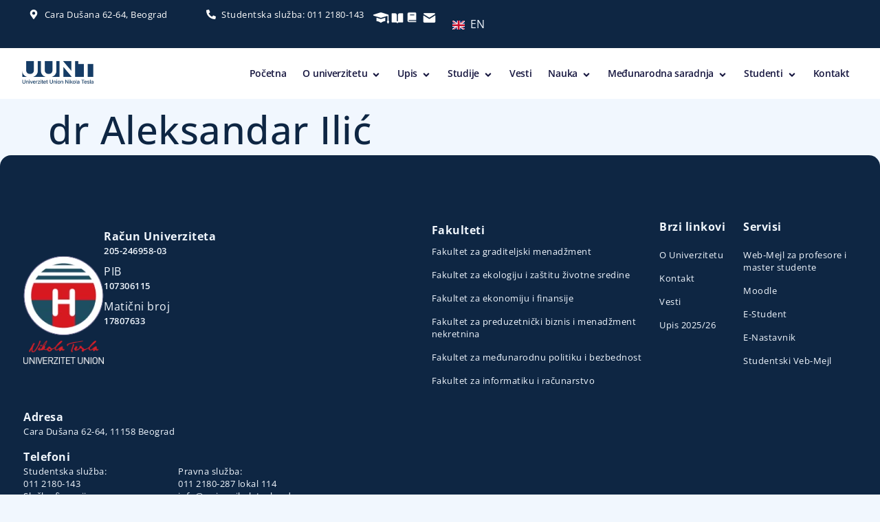

--- FILE ---
content_type: text/html; charset=UTF-8
request_url: https://unt.edu.rs/zaposlen/dr-aleksandar-ilic/
body_size: 191127
content:
<!doctype html>
<html dir="ltr" lang="sr-RS" prefix="og: https://ogp.me/ns#">
<head>
<meta charset="UTF-8">
<meta name="viewport" content="width=device-width, initial-scale=1">
<link rel="profile" href="https://gmpg.org/xfn/11">
<title>dr Aleksandar Ilić - Univerzitet Union Nikola Tesla</title>
<!-- All in One SEO 4.9.1 - aioseo.com -->
<meta name="robots" content="max-image-preview:large" />
<link rel="canonical" href="https://unt.edu.rs/zaposlen/dr-aleksandar-ilic/" />
<meta name="generator" content="All in One SEO (AIOSEO) 4.9.1" />
<meta property="og:locale" content="sr_RS" />
<meta property="og:site_name" content="Univerzitet Union Nikola Tesla - Upis 2025/206 je otvoren!" />
<meta property="og:type" content="article" />
<meta property="og:title" content="dr Aleksandar Ilić - Univerzitet Union Nikola Tesla" />
<meta property="og:url" content="https://unt.edu.rs/zaposlen/dr-aleksandar-ilic/" />
<meta property="og:image" content="https://unt.edu.rs/wp-content/uploads/2024/03/UUNT-logo-1.png" />
<meta property="og:image:secure_url" content="https://unt.edu.rs/wp-content/uploads/2024/03/UUNT-logo-1.png" />
<meta property="article:published_time" content="2024-04-15T09:26:32+00:00" />
<meta property="article:modified_time" content="2025-12-10T12:01:42+00:00" />
<meta name="twitter:card" content="summary_large_image" />
<meta name="twitter:title" content="dr Aleksandar Ilić - Univerzitet Union Nikola Tesla" />
<meta name="twitter:image" content="https://unt.edu.rs/wp-content/uploads/2024/03/UUNT-logo-1.png" />
<script type="application/ld+json" class="aioseo-schema">
{"@context":"https:\/\/schema.org","@graph":[{"@type":"BreadcrumbList","@id":"https:\/\/unt.edu.rs\/zaposlen\/dr-aleksandar-ilic\/#breadcrumblist","itemListElement":[{"@type":"ListItem","@id":"https:\/\/unt.edu.rs#listItem","position":1,"name":"Home","item":"https:\/\/unt.edu.rs","nextItem":{"@type":"ListItem","@id":"https:\/\/unt.edu.rs\/fakultet\/fakultet-za-graditeljski-menadzment\/#listItem","name":"Fakultet za graditeljski menad\u017ement"}},{"@type":"ListItem","@id":"https:\/\/unt.edu.rs\/fakultet\/fakultet-za-graditeljski-menadzment\/#listItem","position":2,"name":"Fakultet za graditeljski menad\u017ement","item":"https:\/\/unt.edu.rs\/fakultet\/fakultet-za-graditeljski-menadzment\/","nextItem":{"@type":"ListItem","@id":"https:\/\/unt.edu.rs\/zaposlen\/dr-aleksandar-ilic\/#listItem","name":"dr Aleksandar Ili\u0107"},"previousItem":{"@type":"ListItem","@id":"https:\/\/unt.edu.rs#listItem","name":"Home"}},{"@type":"ListItem","@id":"https:\/\/unt.edu.rs\/zaposlen\/dr-aleksandar-ilic\/#listItem","position":3,"name":"dr Aleksandar Ili\u0107","previousItem":{"@type":"ListItem","@id":"https:\/\/unt.edu.rs\/fakultet\/fakultet-za-graditeljski-menadzment\/#listItem","name":"Fakultet za graditeljski menad\u017ement"}}]},{"@type":"Organization","@id":"https:\/\/unt.edu.rs\/#organization","name":"Univerzitet Union Nikola Tesla","description":"Upis 2025\/206 je otvoren!","url":"https:\/\/unt.edu.rs\/","logo":{"@type":"ImageObject","url":"https:\/\/unt.edu.rs\/wp-content\/uploads\/2024\/04\/Favicon.png","@id":"https:\/\/unt.edu.rs\/zaposlen\/dr-aleksandar-ilic\/#organizationLogo","width":256,"height":256,"caption":"Univerzitet Union Nikola Tesla"},"image":{"@id":"https:\/\/unt.edu.rs\/zaposlen\/dr-aleksandar-ilic\/#organizationLogo"}},{"@type":"WebPage","@id":"https:\/\/unt.edu.rs\/zaposlen\/dr-aleksandar-ilic\/#webpage","url":"https:\/\/unt.edu.rs\/zaposlen\/dr-aleksandar-ilic\/","name":"dr Aleksandar Ili\u0107 - Univerzitet Union Nikola Tesla","inLanguage":"sr-RS","isPartOf":{"@id":"https:\/\/unt.edu.rs\/#website"},"breadcrumb":{"@id":"https:\/\/unt.edu.rs\/zaposlen\/dr-aleksandar-ilic\/#breadcrumblist"},"datePublished":"2024-04-15T11:26:32+02:00","dateModified":"2025-12-10T13:01:42+01:00"},{"@type":"WebSite","@id":"https:\/\/unt.edu.rs\/#website","url":"https:\/\/unt.edu.rs\/","name":"Univerzitet Union Nikola Tesla","alternateName":"unt","description":"Upis 2025\/206 je otvoren!","inLanguage":"sr-RS","publisher":{"@id":"https:\/\/unt.edu.rs\/#organization"}}]}
</script>
<!-- All in One SEO -->
<link rel='dns-prefetch' href='//www.googletagmanager.com' />
<link rel="alternate" type="application/rss+xml" title="Univerzitet Union Nikola Tesla &raquo; довод" href="https://unt.edu.rs/feed/" />
<link rel="alternate" type="application/rss+xml" title="Univerzitet Union Nikola Tesla &raquo; довод коментара" href="https://unt.edu.rs/comments/feed/" />
<link rel="alternate" title="oEmbed (JSON)" type="application/json+oembed" href="https://unt.edu.rs/wp-json/oembed/1.0/embed?url=https%3A%2F%2Funt.edu.rs%2Fzaposlen%2Fdr-aleksandar-ilic%2F" />
<link rel="alternate" title="oEmbed (XML)" type="text/xml+oembed" href="https://unt.edu.rs/wp-json/oembed/1.0/embed?url=https%3A%2F%2Funt.edu.rs%2Fzaposlen%2Fdr-aleksandar-ilic%2F&#038;format=xml" />
<!-- This site uses the Google Analytics by MonsterInsights plugin v9.10.0 - Using Analytics tracking - https://www.monsterinsights.com/ -->
<script src="//www.googletagmanager.com/gtag/js?id=G-FB87SL1W03"  data-cfasync="false" data-wpfc-render="false" async></script>
<script data-cfasync="false" data-wpfc-render="false">
var mi_version = '9.10.0';
var mi_track_user = true;
var mi_no_track_reason = '';
var MonsterInsightsDefaultLocations = {"page_location":"https:\/\/unt.edu.rs\/zaposlen\/dr-aleksandar-ilic\/"};
if ( typeof MonsterInsightsPrivacyGuardFilter === 'function' ) {
var MonsterInsightsLocations = (typeof MonsterInsightsExcludeQuery === 'object') ? MonsterInsightsPrivacyGuardFilter( MonsterInsightsExcludeQuery ) : MonsterInsightsPrivacyGuardFilter( MonsterInsightsDefaultLocations );
} else {
var MonsterInsightsLocations = (typeof MonsterInsightsExcludeQuery === 'object') ? MonsterInsightsExcludeQuery : MonsterInsightsDefaultLocations;
}
var disableStrs = [
'ga-disable-G-FB87SL1W03',
];
/* Function to detect opted out users */
function __gtagTrackerIsOptedOut() {
for (var index = 0; index < disableStrs.length; index++) {
if (document.cookie.indexOf(disableStrs[index] + '=true') > -1) {
return true;
}
}
return false;
}
/* Disable tracking if the opt-out cookie exists. */
if (__gtagTrackerIsOptedOut()) {
for (var index = 0; index < disableStrs.length; index++) {
window[disableStrs[index]] = true;
}
}
/* Opt-out function */
function __gtagTrackerOptout() {
for (var index = 0; index < disableStrs.length; index++) {
document.cookie = disableStrs[index] + '=true; expires=Thu, 31 Dec 2099 23:59:59 UTC; path=/';
window[disableStrs[index]] = true;
}
}
if ('undefined' === typeof gaOptout) {
function gaOptout() {
__gtagTrackerOptout();
}
}
window.dataLayer = window.dataLayer || [];
window.MonsterInsightsDualTracker = {
helpers: {},
trackers: {},
};
if (mi_track_user) {
function __gtagDataLayer() {
dataLayer.push(arguments);
}
function __gtagTracker(type, name, parameters) {
if (!parameters) {
parameters = {};
}
if (parameters.send_to) {
__gtagDataLayer.apply(null, arguments);
return;
}
if (type === 'event') {
parameters.send_to = monsterinsights_frontend.v4_id;
var hookName = name;
if (typeof parameters['event_category'] !== 'undefined') {
hookName = parameters['event_category'] + ':' + name;
}
if (typeof MonsterInsightsDualTracker.trackers[hookName] !== 'undefined') {
MonsterInsightsDualTracker.trackers[hookName](parameters);
} else {
__gtagDataLayer('event', name, parameters);
}
} else {
__gtagDataLayer.apply(null, arguments);
}
}
__gtagTracker('js', new Date());
__gtagTracker('set', {
'developer_id.dZGIzZG': true,
});
if ( MonsterInsightsLocations.page_location ) {
__gtagTracker('set', MonsterInsightsLocations);
}
__gtagTracker('config', 'G-FB87SL1W03', {"forceSSL":"true","link_attribution":"true"} );
window.gtag = __gtagTracker;										(function () {
/* https://developers.google.com/analytics/devguides/collection/analyticsjs/ */
/* ga and __gaTracker compatibility shim. */
var noopfn = function () {
return null;
};
var newtracker = function () {
return new Tracker();
};
var Tracker = function () {
return null;
};
var p = Tracker.prototype;
p.get = noopfn;
p.set = noopfn;
p.send = function () {
var args = Array.prototype.slice.call(arguments);
args.unshift('send');
__gaTracker.apply(null, args);
};
var __gaTracker = function () {
var len = arguments.length;
if (len === 0) {
return;
}
var f = arguments[len - 1];
if (typeof f !== 'object' || f === null || typeof f.hitCallback !== 'function') {
if ('send' === arguments[0]) {
var hitConverted, hitObject = false, action;
if ('event' === arguments[1]) {
if ('undefined' !== typeof arguments[3]) {
hitObject = {
'eventAction': arguments[3],
'eventCategory': arguments[2],
'eventLabel': arguments[4],
'value': arguments[5] ? arguments[5] : 1,
}
}
}
if ('pageview' === arguments[1]) {
if ('undefined' !== typeof arguments[2]) {
hitObject = {
'eventAction': 'page_view',
'page_path': arguments[2],
}
}
}
if (typeof arguments[2] === 'object') {
hitObject = arguments[2];
}
if (typeof arguments[5] === 'object') {
Object.assign(hitObject, arguments[5]);
}
if ('undefined' !== typeof arguments[1].hitType) {
hitObject = arguments[1];
if ('pageview' === hitObject.hitType) {
hitObject.eventAction = 'page_view';
}
}
if (hitObject) {
action = 'timing' === arguments[1].hitType ? 'timing_complete' : hitObject.eventAction;
hitConverted = mapArgs(hitObject);
__gtagTracker('event', action, hitConverted);
}
}
return;
}
function mapArgs(args) {
var arg, hit = {};
var gaMap = {
'eventCategory': 'event_category',
'eventAction': 'event_action',
'eventLabel': 'event_label',
'eventValue': 'event_value',
'nonInteraction': 'non_interaction',
'timingCategory': 'event_category',
'timingVar': 'name',
'timingValue': 'value',
'timingLabel': 'event_label',
'page': 'page_path',
'location': 'page_location',
'title': 'page_title',
'referrer' : 'page_referrer',
};
for (arg in args) {
if (!(!args.hasOwnProperty(arg) || !gaMap.hasOwnProperty(arg))) {
hit[gaMap[arg]] = args[arg];
} else {
hit[arg] = args[arg];
}
}
return hit;
}
try {
f.hitCallback();
} catch (ex) {
}
};
__gaTracker.create = newtracker;
__gaTracker.getByName = newtracker;
__gaTracker.getAll = function () {
return [];
};
__gaTracker.remove = noopfn;
__gaTracker.loaded = true;
window['__gaTracker'] = __gaTracker;
})();
} else {
console.log("");
(function () {
function __gtagTracker() {
return null;
}
window['__gtagTracker'] = __gtagTracker;
window['gtag'] = __gtagTracker;
})();
}
</script>
<!-- / Google Analytics by MonsterInsights -->
<style id='wp-img-auto-sizes-contain-inline-css'>
img:is([sizes=auto i],[sizes^="auto," i]){contain-intrinsic-size:3000px 1500px}
/*# sourceURL=wp-img-auto-sizes-contain-inline-css */
</style>
<link rel='stylesheet' id='wp-block-library-css' href='//unt.edu.rs/wp-content/cache/unt.edu.rs/wpfc-minified/2qsle265/9tn8l.css' media='all' />
<style id='global-styles-inline-css'>
:root{--wp--preset--aspect-ratio--square: 1;--wp--preset--aspect-ratio--4-3: 4/3;--wp--preset--aspect-ratio--3-4: 3/4;--wp--preset--aspect-ratio--3-2: 3/2;--wp--preset--aspect-ratio--2-3: 2/3;--wp--preset--aspect-ratio--16-9: 16/9;--wp--preset--aspect-ratio--9-16: 9/16;--wp--preset--color--black: #000000;--wp--preset--color--cyan-bluish-gray: #abb8c3;--wp--preset--color--white: #ffffff;--wp--preset--color--pale-pink: #f78da7;--wp--preset--color--vivid-red: #cf2e2e;--wp--preset--color--luminous-vivid-orange: #ff6900;--wp--preset--color--luminous-vivid-amber: #fcb900;--wp--preset--color--light-green-cyan: #7bdcb5;--wp--preset--color--vivid-green-cyan: #00d084;--wp--preset--color--pale-cyan-blue: #8ed1fc;--wp--preset--color--vivid-cyan-blue: #0693e3;--wp--preset--color--vivid-purple: #9b51e0;--wp--preset--gradient--vivid-cyan-blue-to-vivid-purple: linear-gradient(135deg,rgb(6,147,227) 0%,rgb(155,81,224) 100%);--wp--preset--gradient--light-green-cyan-to-vivid-green-cyan: linear-gradient(135deg,rgb(122,220,180) 0%,rgb(0,208,130) 100%);--wp--preset--gradient--luminous-vivid-amber-to-luminous-vivid-orange: linear-gradient(135deg,rgb(252,185,0) 0%,rgb(255,105,0) 100%);--wp--preset--gradient--luminous-vivid-orange-to-vivid-red: linear-gradient(135deg,rgb(255,105,0) 0%,rgb(207,46,46) 100%);--wp--preset--gradient--very-light-gray-to-cyan-bluish-gray: linear-gradient(135deg,rgb(238,238,238) 0%,rgb(169,184,195) 100%);--wp--preset--gradient--cool-to-warm-spectrum: linear-gradient(135deg,rgb(74,234,220) 0%,rgb(151,120,209) 20%,rgb(207,42,186) 40%,rgb(238,44,130) 60%,rgb(251,105,98) 80%,rgb(254,248,76) 100%);--wp--preset--gradient--blush-light-purple: linear-gradient(135deg,rgb(255,206,236) 0%,rgb(152,150,240) 100%);--wp--preset--gradient--blush-bordeaux: linear-gradient(135deg,rgb(254,205,165) 0%,rgb(254,45,45) 50%,rgb(107,0,62) 100%);--wp--preset--gradient--luminous-dusk: linear-gradient(135deg,rgb(255,203,112) 0%,rgb(199,81,192) 50%,rgb(65,88,208) 100%);--wp--preset--gradient--pale-ocean: linear-gradient(135deg,rgb(255,245,203) 0%,rgb(182,227,212) 50%,rgb(51,167,181) 100%);--wp--preset--gradient--electric-grass: linear-gradient(135deg,rgb(202,248,128) 0%,rgb(113,206,126) 100%);--wp--preset--gradient--midnight: linear-gradient(135deg,rgb(2,3,129) 0%,rgb(40,116,252) 100%);--wp--preset--font-size--small: 13px;--wp--preset--font-size--medium: 20px;--wp--preset--font-size--large: 36px;--wp--preset--font-size--x-large: 42px;--wp--preset--spacing--20: 0.44rem;--wp--preset--spacing--30: 0.67rem;--wp--preset--spacing--40: 1rem;--wp--preset--spacing--50: 1.5rem;--wp--preset--spacing--60: 2.25rem;--wp--preset--spacing--70: 3.38rem;--wp--preset--spacing--80: 5.06rem;--wp--preset--shadow--natural: 6px 6px 9px rgba(0, 0, 0, 0.2);--wp--preset--shadow--deep: 12px 12px 50px rgba(0, 0, 0, 0.4);--wp--preset--shadow--sharp: 6px 6px 0px rgba(0, 0, 0, 0.2);--wp--preset--shadow--outlined: 6px 6px 0px -3px rgb(255, 255, 255), 6px 6px rgb(0, 0, 0);--wp--preset--shadow--crisp: 6px 6px 0px rgb(0, 0, 0);}:root { --wp--style--global--content-size: 800px;--wp--style--global--wide-size: 1200px; }:where(body) { margin: 0; }.wp-site-blocks > .alignleft { float: left; margin-right: 2em; }.wp-site-blocks > .alignright { float: right; margin-left: 2em; }.wp-site-blocks > .aligncenter { justify-content: center; margin-left: auto; margin-right: auto; }:where(.wp-site-blocks) > * { margin-block-start: 24px; margin-block-end: 0; }:where(.wp-site-blocks) > :first-child { margin-block-start: 0; }:where(.wp-site-blocks) > :last-child { margin-block-end: 0; }:root { --wp--style--block-gap: 24px; }:root :where(.is-layout-flow) > :first-child{margin-block-start: 0;}:root :where(.is-layout-flow) > :last-child{margin-block-end: 0;}:root :where(.is-layout-flow) > *{margin-block-start: 24px;margin-block-end: 0;}:root :where(.is-layout-constrained) > :first-child{margin-block-start: 0;}:root :where(.is-layout-constrained) > :last-child{margin-block-end: 0;}:root :where(.is-layout-constrained) > *{margin-block-start: 24px;margin-block-end: 0;}:root :where(.is-layout-flex){gap: 24px;}:root :where(.is-layout-grid){gap: 24px;}.is-layout-flow > .alignleft{float: left;margin-inline-start: 0;margin-inline-end: 2em;}.is-layout-flow > .alignright{float: right;margin-inline-start: 2em;margin-inline-end: 0;}.is-layout-flow > .aligncenter{margin-left: auto !important;margin-right: auto !important;}.is-layout-constrained > .alignleft{float: left;margin-inline-start: 0;margin-inline-end: 2em;}.is-layout-constrained > .alignright{float: right;margin-inline-start: 2em;margin-inline-end: 0;}.is-layout-constrained > .aligncenter{margin-left: auto !important;margin-right: auto !important;}.is-layout-constrained > :where(:not(.alignleft):not(.alignright):not(.alignfull)){max-width: var(--wp--style--global--content-size);margin-left: auto !important;margin-right: auto !important;}.is-layout-constrained > .alignwide{max-width: var(--wp--style--global--wide-size);}body .is-layout-flex{display: flex;}.is-layout-flex{flex-wrap: wrap;align-items: center;}.is-layout-flex > :is(*, div){margin: 0;}body .is-layout-grid{display: grid;}.is-layout-grid > :is(*, div){margin: 0;}body{padding-top: 0px;padding-right: 0px;padding-bottom: 0px;padding-left: 0px;}a:where(:not(.wp-element-button)){text-decoration: underline;}:root :where(.wp-element-button, .wp-block-button__link){background-color: #32373c;border-width: 0;color: #fff;font-family: inherit;font-size: inherit;font-style: inherit;font-weight: inherit;letter-spacing: inherit;line-height: inherit;padding-top: calc(0.667em + 2px);padding-right: calc(1.333em + 2px);padding-bottom: calc(0.667em + 2px);padding-left: calc(1.333em + 2px);text-decoration: none;text-transform: inherit;}.has-black-color{color: var(--wp--preset--color--black) !important;}.has-cyan-bluish-gray-color{color: var(--wp--preset--color--cyan-bluish-gray) !important;}.has-white-color{color: var(--wp--preset--color--white) !important;}.has-pale-pink-color{color: var(--wp--preset--color--pale-pink) !important;}.has-vivid-red-color{color: var(--wp--preset--color--vivid-red) !important;}.has-luminous-vivid-orange-color{color: var(--wp--preset--color--luminous-vivid-orange) !important;}.has-luminous-vivid-amber-color{color: var(--wp--preset--color--luminous-vivid-amber) !important;}.has-light-green-cyan-color{color: var(--wp--preset--color--light-green-cyan) !important;}.has-vivid-green-cyan-color{color: var(--wp--preset--color--vivid-green-cyan) !important;}.has-pale-cyan-blue-color{color: var(--wp--preset--color--pale-cyan-blue) !important;}.has-vivid-cyan-blue-color{color: var(--wp--preset--color--vivid-cyan-blue) !important;}.has-vivid-purple-color{color: var(--wp--preset--color--vivid-purple) !important;}.has-black-background-color{background-color: var(--wp--preset--color--black) !important;}.has-cyan-bluish-gray-background-color{background-color: var(--wp--preset--color--cyan-bluish-gray) !important;}.has-white-background-color{background-color: var(--wp--preset--color--white) !important;}.has-pale-pink-background-color{background-color: var(--wp--preset--color--pale-pink) !important;}.has-vivid-red-background-color{background-color: var(--wp--preset--color--vivid-red) !important;}.has-luminous-vivid-orange-background-color{background-color: var(--wp--preset--color--luminous-vivid-orange) !important;}.has-luminous-vivid-amber-background-color{background-color: var(--wp--preset--color--luminous-vivid-amber) !important;}.has-light-green-cyan-background-color{background-color: var(--wp--preset--color--light-green-cyan) !important;}.has-vivid-green-cyan-background-color{background-color: var(--wp--preset--color--vivid-green-cyan) !important;}.has-pale-cyan-blue-background-color{background-color: var(--wp--preset--color--pale-cyan-blue) !important;}.has-vivid-cyan-blue-background-color{background-color: var(--wp--preset--color--vivid-cyan-blue) !important;}.has-vivid-purple-background-color{background-color: var(--wp--preset--color--vivid-purple) !important;}.has-black-border-color{border-color: var(--wp--preset--color--black) !important;}.has-cyan-bluish-gray-border-color{border-color: var(--wp--preset--color--cyan-bluish-gray) !important;}.has-white-border-color{border-color: var(--wp--preset--color--white) !important;}.has-pale-pink-border-color{border-color: var(--wp--preset--color--pale-pink) !important;}.has-vivid-red-border-color{border-color: var(--wp--preset--color--vivid-red) !important;}.has-luminous-vivid-orange-border-color{border-color: var(--wp--preset--color--luminous-vivid-orange) !important;}.has-luminous-vivid-amber-border-color{border-color: var(--wp--preset--color--luminous-vivid-amber) !important;}.has-light-green-cyan-border-color{border-color: var(--wp--preset--color--light-green-cyan) !important;}.has-vivid-green-cyan-border-color{border-color: var(--wp--preset--color--vivid-green-cyan) !important;}.has-pale-cyan-blue-border-color{border-color: var(--wp--preset--color--pale-cyan-blue) !important;}.has-vivid-cyan-blue-border-color{border-color: var(--wp--preset--color--vivid-cyan-blue) !important;}.has-vivid-purple-border-color{border-color: var(--wp--preset--color--vivid-purple) !important;}.has-vivid-cyan-blue-to-vivid-purple-gradient-background{background: var(--wp--preset--gradient--vivid-cyan-blue-to-vivid-purple) !important;}.has-light-green-cyan-to-vivid-green-cyan-gradient-background{background: var(--wp--preset--gradient--light-green-cyan-to-vivid-green-cyan) !important;}.has-luminous-vivid-amber-to-luminous-vivid-orange-gradient-background{background: var(--wp--preset--gradient--luminous-vivid-amber-to-luminous-vivid-orange) !important;}.has-luminous-vivid-orange-to-vivid-red-gradient-background{background: var(--wp--preset--gradient--luminous-vivid-orange-to-vivid-red) !important;}.has-very-light-gray-to-cyan-bluish-gray-gradient-background{background: var(--wp--preset--gradient--very-light-gray-to-cyan-bluish-gray) !important;}.has-cool-to-warm-spectrum-gradient-background{background: var(--wp--preset--gradient--cool-to-warm-spectrum) !important;}.has-blush-light-purple-gradient-background{background: var(--wp--preset--gradient--blush-light-purple) !important;}.has-blush-bordeaux-gradient-background{background: var(--wp--preset--gradient--blush-bordeaux) !important;}.has-luminous-dusk-gradient-background{background: var(--wp--preset--gradient--luminous-dusk) !important;}.has-pale-ocean-gradient-background{background: var(--wp--preset--gradient--pale-ocean) !important;}.has-electric-grass-gradient-background{background: var(--wp--preset--gradient--electric-grass) !important;}.has-midnight-gradient-background{background: var(--wp--preset--gradient--midnight) !important;}.has-small-font-size{font-size: var(--wp--preset--font-size--small) !important;}.has-medium-font-size{font-size: var(--wp--preset--font-size--medium) !important;}.has-large-font-size{font-size: var(--wp--preset--font-size--large) !important;}.has-x-large-font-size{font-size: var(--wp--preset--font-size--x-large) !important;}
/*# sourceURL=global-styles-inline-css */
</style>
<link rel='stylesheet' id='magnific-css' href='//unt.edu.rs/wp-content/cache/unt.edu.rs/wpfc-minified/1cuislbv/9tmyj.css' media='all' />
<link rel='stylesheet' id='wp-matterport-css' href='//unt.edu.rs/wp-content/cache/unt.edu.rs/wpfc-minified/117270q1/9tmyj.css' media='all' />
<link rel='stylesheet' id='search-filter-plugin-styles-css' href='//unt.edu.rs/wp-content/cache/unt.edu.rs/wpfc-minified/7j32po2z/9tmyj.css' media='all' />
<link rel='stylesheet' id='hello-elementor-css' href='//unt.edu.rs/wp-content/cache/unt.edu.rs/wpfc-minified/zghdj1u/9tmyj.css' media='all' />
<link rel='stylesheet' id='hello-elementor-theme-style-css' href='//unt.edu.rs/wp-content/cache/unt.edu.rs/wpfc-minified/7kwjbsnk/9tmyj.css' media='all' />
<link rel='stylesheet' id='hello-elementor-header-footer-css' href='//unt.edu.rs/wp-content/cache/unt.edu.rs/wpfc-minified/dupsixex/9tmyj.css' media='all' />
<link rel='stylesheet' id='elementor-frontend-css' href='//unt.edu.rs/wp-content/cache/unt.edu.rs/wpfc-minified/fqxdvck3/9tmyj.css' media='all' />
<link rel='stylesheet' id='elementor-post-6-css' href='https://unt.edu.rs/wp-content/uploads/elementor/css/post-6.css?ver=1766248961' media='all' />
<link rel='stylesheet' id='widget-icon-list-css' href='//unt.edu.rs/wp-content/cache/unt.edu.rs/wpfc-minified/kcc6vz7j/9tmyj.css' media='all' />
<link rel='stylesheet' id='widget-image-css' href='//unt.edu.rs/wp-content/cache/unt.edu.rs/wpfc-minified/88ydw2zs/9tmyj.css' media='all' />
<link rel='stylesheet' id='widget-nav-menu-css' href='//unt.edu.rs/wp-content/cache/unt.edu.rs/wpfc-minified/llem7wr0/9tmyj.css' media='all' />
<link rel='stylesheet' id='e-sticky-css' href='//unt.edu.rs/wp-content/cache/unt.edu.rs/wpfc-minified/2ei80lhs/9tmyj.css' media='all' />
<link rel='stylesheet' id='widget-heading-css' href='//unt.edu.rs/wp-content/cache/unt.edu.rs/wpfc-minified/6ornwps2/9tmyj.css' media='all' />
<link rel='stylesheet' id='widget-social-icons-css' href='//unt.edu.rs/wp-content/cache/unt.edu.rs/wpfc-minified/fqbw2v09/9tmyj.css' media='all' />
<link rel='stylesheet' id='e-apple-webkit-css' href='//unt.edu.rs/wp-content/cache/unt.edu.rs/wpfc-minified/qa6390co/9tmyj.css' media='all' />
<link rel='stylesheet' id='elementor-post-68-css' href='https://unt.edu.rs/wp-content/uploads/elementor/css/post-68.css?ver=1766248962' media='all' />
<link rel='stylesheet' id='elementor-post-1461-css' href='https://unt.edu.rs/wp-content/uploads/elementor/css/post-1461.css?ver=1766248962' media='all' />
<link rel='stylesheet' id='trp-language-switcher-v2-css' href='//unt.edu.rs/wp-content/cache/unt.edu.rs/wpfc-minified/g37dvmzh/9tmyj.css' media='all' />
<link rel='stylesheet' id='elementor-gf-local-opensans-css' href='//unt.edu.rs/wp-content/cache/unt.edu.rs/wpfc-minified/lnr149bw/9tmyj.css' media='all' />
<script src="https://unt.edu.rs/wp-content/plugins/google-analytics-for-wordpress/assets/js/frontend-gtag.min.js?ver=9.10.0" id="monsterinsights-frontend-script-js" async data-wp-strategy="async"></script>
<script data-cfasync="false" data-wpfc-render="false" id='monsterinsights-frontend-script-js-extra'>var monsterinsights_frontend = {"js_events_tracking":"true","download_extensions":"doc,pdf,ppt,zip,xls,docx,pptx,xlsx","inbound_paths":"[{\"path\":\"\\\/go\\\/\",\"label\":\"affiliate\"},{\"path\":\"\\\/recommend\\\/\",\"label\":\"affiliate\"}]","home_url":"https:\/\/unt.edu.rs","hash_tracking":"false","v4_id":"G-FB87SL1W03"};</script>
<script src="https://unt.edu.rs/wp-includes/js/jquery/jquery.min.js?ver=3.7.1" id="jquery-core-js"></script>
<script src="https://unt.edu.rs/wp-includes/js/jquery/jquery-migrate.min.js?ver=3.4.1" id="jquery-migrate-js"></script>
<script id="search-filter-elementor-js-extra">
var SFE_DATA = {"ajax_url":"https://unt.edu.rs/wp-admin/admin-ajax.php","home_url":"https://unt.edu.rs/"};
//# sourceURL=search-filter-elementor-js-extra
</script>
<script src="https://unt.edu.rs/wp-content/plugins/search-filter-elementor/assets/v2/js/search-filter-elementor.js?ver=1.3.4" id="search-filter-elementor-js"></script>
<script src="https://unt.edu.rs/wp-content/plugins/translatepress-multilingual/assets/js/trp-frontend-language-switcher.js?ver=3.0.5" id="trp-language-switcher-js-v2-js"></script>
<!-- Google tag (gtag.js) snippet added by Site Kit -->
<!-- Google Analytics snippet added by Site Kit -->
<script src="https://www.googletagmanager.com/gtag/js?id=GT-KFLF9V3" id="google_gtagjs-js" async></script>
<script id="google_gtagjs-js-after">
window.dataLayer = window.dataLayer || [];function gtag(){dataLayer.push(arguments);}
gtag("set","linker",{"domains":["unt.edu.rs"]});
gtag("js", new Date());
gtag("set", "developer_id.dZTNiMT", true);
gtag("config", "GT-KFLF9V3");
//# sourceURL=google_gtagjs-js-after
</script>
<link rel="https://api.w.org/" href="https://unt.edu.rs/wp-json/" /><link rel="alternate" title="JSON" type="application/json" href="https://unt.edu.rs/wp-json/wp/v2/zaposlen/11122" /><link rel="EditURI" type="application/rsd+xml" title="RSD" href="https://unt.edu.rs/xmlrpc.php?rsd" />
<meta name="generator" content="WordPress 6.9" />
<link rel='shortlink' href='https://unt.edu.rs/?p=11122' />
<meta name="generator" content="Site Kit by Google 1.167.0" /><link rel="alternate" hreflang="sr-RS" href="https://unt.edu.rs/zaposlen/dr-aleksandar-ilic/"/>
<link rel="alternate" hreflang="en-GB" href="https://unt.edu.rs/en/zaposlen/dr-aleksandar-ilic/"/>
<link rel="alternate" hreflang="sr" href="https://unt.edu.rs/zaposlen/dr-aleksandar-ilic/"/>
<link rel="alternate" hreflang="en" href="https://unt.edu.rs/en/zaposlen/dr-aleksandar-ilic/"/>
<!-- Google AdSense meta tags added by Site Kit -->
<meta name="google-adsense-platform-account" content="ca-host-pub-2644536267352236">
<meta name="google-adsense-platform-domain" content="sitekit.withgoogle.com">
<!-- End Google AdSense meta tags added by Site Kit -->
<meta name="generator" content="Elementor 3.33.2; features: e_font_icon_svg, additional_custom_breakpoints; settings: css_print_method-external, google_font-enabled, font_display-swap">
<style>
.searchandfilter > ul {
display: flex; /* Enables Flexbox layout */
flex-wrap: wrap; /* Allows items to wrap as needed */
width: 100%;
padding: 0;
margin: 0;
list-style-type: none;
}
.searchandfilter > ul > li {
padding: 8px; /* Consistent padding around items */
box-sizing: border-box; /* Padding is included in the element's total width */
}
/* Media query for tablets and below */
@media (max-width: 768px) {
.searchandfilter > ul {
flex-direction: row; /* Keeps items in a row but allows wrapping */
}
.searchandfilter > ul > li {
flex: 0 0 100%; /* No grow, no shrink, full width for each item */
padding: 8px 0; /* Vertical padding adjustment */
}
}
/* Media query for mobile devices */
@media (max-width: 480px) {
label {
display: block; /* Ensures label takes full width as a block element */
width: 100%; /* Full width for better alignment with input elements */
margin-bottom: 10px; /* Adds some space below each label for clarity */
}
.sf-input-select {
width: 100%; /* Full width for select elements on mobile */
box-sizing: border-box; /* Includes padding and borders in the width */
}
}
</style>
<style>
.elementor-element-5ebee50 .glink {
font-size: 12px !important; /* Postavlja veličinu fonta na 12px */
color: white !important; /* Postavlja boju teksta na belu */
padding: 0 4px; /* Dodaje padding sa obe strane */
display: inline-block; /* Osigurava da padding radi kako treba */
}
.trp-ls-shortcode-current-language,
.trp-ls-shortcode-language {
width: 80px !important;
padding-top: 4px !important;
padding-bottom: 4px !important;
padding-left: 4px !important;
padding-right: 8px !important;
box-sizing: border-box; /* Ensure padding is included in the total width */
}
.trp-ls-shortcode-language {
display: none; /* Keep this rule to hide the language element as specified */
}
.trp-flag-image {
width: 16px; /* Adjusted width for the flag image */
height: auto; /* Maintain aspect ratio */
}
.trp-language-switcher > div > a {
display: block;
padding: 4px 8px; /* Updated padding */
border-radius: 2px;
text-decoration: none;
color: #1E1E1E;
font-style: normal;
font-weight: 400;
font-size: 10px; /* Updated font size */
}
/* Fix Language Switcher Shortcode in Elementor Popup */
.elementor-shortcode .trp-ls-shortcode-current-language,
.elementor-shortcode .trp-ls-shortcode-language {
width: 80px !important;
padding-top: 4px !important;
padding-bottom: 4px !important;
padding-left: 4px !important;
padding-right: 8px !important;
box-sizing: border-box; /* Ensure padding is included in the total width */
}
.trp-language-switcher,
.trp-language-switcher-container {
max-width: 100%; /* Maksimalna širina prema parent elementu */
width: auto; /* Automatska širina prema sadržaju */
box-sizing: border-box; /* Padding i border uključeni u širinu */
overflow: hidden; /* Sprečava prelivanje sadržaja van elementa */
}
</style>
<style>
.trp-language-switcher-container.trp-floater-ls-names.trp-bottom-right.trp-color-light{
min-width: 110px;
}
</style>
<style>
.elementor-pagination {
display: flex;
align-items: center;
justify-content: center;
gap: 16px;
width: fit-content;
margin: 40px auto;
}
.page-numbers.prev,
.page-numbers.next {
display: inline-flex;
align-items: center;
justify-content: center;
width: 120px;
height: 40px;
padding: 0 24px;
font-size: 14px;
font-weight: 600;
text-decoration: none;
color: #0E2643;
background: #f0f4f8;
border: 1px solid #0E2643;
border-radius: 8px;
transition: all 0.2s ease;
cursor: pointer;
}
.page-numbers.prev:hover,
.page-numbers.next:hover {
background: #0E2643;
color: #ffffff;
transform: translateY(-1px);
box-shadow: 0 2px 8px rgba(14, 38, 67, 0.25);
}
.elementor-screen-only {
position: absolute;
width: 1px;
height: 1px;
margin: -1px;
padding: 0;
overflow: hidden;
clip: rect(0, 0, 0, 0);
border: 0;
}
</style>
<style>
.e-con.e-parent:nth-of-type(n+4):not(.e-lazyloaded):not(.e-no-lazyload),
.e-con.e-parent:nth-of-type(n+4):not(.e-lazyloaded):not(.e-no-lazyload) * {
background-image: none !important;
}
@media screen and (max-height: 1024px) {
.e-con.e-parent:nth-of-type(n+3):not(.e-lazyloaded):not(.e-no-lazyload),
.e-con.e-parent:nth-of-type(n+3):not(.e-lazyloaded):not(.e-no-lazyload) * {
background-image: none !important;
}
}
@media screen and (max-height: 640px) {
.e-con.e-parent:nth-of-type(n+2):not(.e-lazyloaded):not(.e-no-lazyload),
.e-con.e-parent:nth-of-type(n+2):not(.e-lazyloaded):not(.e-no-lazyload) * {
background-image: none !important;
}
}
</style>
<!-- Google Tag Manager snippet added by Site Kit -->
<script>
( function( w, d, s, l, i ) {
w[l] = w[l] || [];
w[l].push( {'gtm.start': new Date().getTime(), event: 'gtm.js'} );
var f = d.getElementsByTagName( s )[0],
j = d.createElement( s ), dl = l != 'dataLayer' ? '&l=' + l : '';
j.async = true;
j.src = 'https://www.googletagmanager.com/gtm.js?id=' + i + dl;
f.parentNode.insertBefore( j, f );
} )( window, document, 'script', 'dataLayer', 'GTM-TWK94BQV' );
</script>
<!-- End Google Tag Manager snippet added by Site Kit -->
<link rel="icon" href="https://unt.edu.rs/wp-content/uploads/2024/03/Favicon-150x150.png" sizes="32x32" />
<link rel="icon" href="https://unt.edu.rs/wp-content/uploads/2024/03/Favicon.png" sizes="192x192" />
<link rel="apple-touch-icon" href="https://unt.edu.rs/wp-content/uploads/2024/03/Favicon.png" />
<meta name="msapplication-TileImage" content="https://unt.edu.rs/wp-content/uploads/2024/03/Favicon.png" />
</head>
<body class="wp-singular zaposlen-template-default single single-zaposlen postid-11122 wp-custom-logo wp-embed-responsive wp-theme-hello-elementor translatepress-sr_RS hello-elementor-default elementor-default elementor-kit-6">
<!-- Исечак Гоогле менаџера ознака (носцрипт) је додао Сите Кит -->
<noscript>
<iframe src="https://www.googletagmanager.com/ns.html?id=GTM-TWK94BQV" height="0" width="0" style="display:none;visibility:hidden"></iframe>
</noscript>
<!-- Завршите фрагмент Гоогле менаџера ознака (носцрипт) који је додао Сите Кит -->
<a class="skip-link screen-reader-text" href="#content">Скочите на садржај</a>
<header data-elementor-type="header" data-elementor-id="68" class="elementor elementor-68 elementor-location-header" data-elementor-post-type="elementor_library">
<div class="elementor-element elementor-element-5ca8d81c e-con-full header_pop e-flex e-con e-parent" data-id="5ca8d81c" data-element_type="container" id="header_pop" data-settings="{&quot;sticky&quot;:&quot;top&quot;,&quot;sticky_on&quot;:[&quot;desktop&quot;,&quot;tablet&quot;,&quot;mobile&quot;],&quot;sticky_offset&quot;:0,&quot;sticky_effects_offset&quot;:0,&quot;sticky_anchor_link_offset&quot;:0}">
<div class="elementor-element elementor-element-685e3fa7 elementor-hidden-mobile elementor-hidden-tablet e-con-full e-flex e-con e-child" data-id="685e3fa7" data-element_type="container" data-settings="{&quot;background_background&quot;:&quot;classic&quot;}">
<div class="elementor-element elementor-element-39f187c e-flex e-con-boxed e-con e-child" data-id="39f187c" data-element_type="container">
<div class="e-con-inner">
<div class="elementor-element elementor-element-2467fdf e-con-full e-flex e-con e-child" data-id="2467fdf" data-element_type="container">
<div class="elementor-element elementor-element-688c6ae7 elementor-hidden-mobile e-con-full e-flex e-con e-child" data-id="688c6ae7" data-element_type="container">
<div class="elementor-element elementor-element-6b334745 elementor-icon-list--layout-inline elementor-align-left elementor-mobile-align-center elementor-list-item-link-full_width elementor-widget elementor-widget-icon-list" data-id="6b334745" data-element_type="widget" data-widget_type="icon-list.default">
<div class="elementor-widget-container">
<ul class="elementor-icon-list-items elementor-inline-items">
<li class="elementor-icon-list-item elementor-inline-item">
<a href="https://maps.app.goo.gl/7QfwJrL85Lu1SCS16">
<span class="elementor-icon-list-icon">
<svg aria-hidden="true" class="e-font-icon-svg e-fas-map-marker-alt" viewBox="0 0 384 512" xmlns="http://www.w3.org/2000/svg"><path d="M172.268 501.67C26.97 291.031 0 269.413 0 192 0 85.961 85.961 0 192 0s192 85.961 192 192c0 77.413-26.97 99.031-172.268 309.67-9.535 13.774-29.93 13.773-39.464 0zM192 272c44.183 0 80-35.817 80-80s-35.817-80-80-80-80 35.817-80 80 35.817 80 80 80z"></path></svg>						</span>
<span class="elementor-icon-list-text">Cara Dušana 62-64, Beograd                    </span>
</a>
</li>
<li class="elementor-icon-list-item elementor-inline-item">
<span class="elementor-icon-list-icon">
<svg aria-hidden="true" class="e-font-icon-svg e-fas-phone-alt" viewBox="0 0 512 512" xmlns="http://www.w3.org/2000/svg"><path d="M497.39 361.8l-112-48a24 24 0 0 0-28 6.9l-49.6 60.6A370.66 370.66 0 0 1 130.6 204.11l60.6-49.6a23.94 23.94 0 0 0 6.9-28l-48-112A24.16 24.16 0 0 0 122.6.61l-104 24A24 24 0 0 0 0 48c0 256.5 207.9 464 464 464a24 24 0 0 0 23.4-18.6l24-104a24.29 24.29 0 0 0-14.01-27.6z"></path></svg>						</span>
<span class="elementor-icon-list-text">Studentska služba: 011 2180-143 </span>
</li>
</ul>
</div>
</div>
</div>
<div class="elementor-element elementor-element-3db08ee e-con-full e-flex e-con e-child" data-id="3db08ee" data-element_type="container">
<div class="elementor-element elementor-element-232f185 elementor-widget elementor-widget-image" data-id="232f185" data-element_type="widget" data-widget_type="image.default">
<div class="elementor-widget-container">
<a href="https://moodle.unt.rs/login/index.php">
<img width="24" height="24" src="https://unt.edu.rs/wp-content/uploads/2024/03/Mortarboard.png" class="attachment-full size-full wp-image-72" alt="" />								</a>
</div>
</div>
<div class="elementor-element elementor-element-53098e1 elementor-widget elementor-widget-image" data-id="53098e1" data-element_type="widget" data-widget_type="image.default">
<div class="elementor-widget-container">
<a href="https://istudent.unt.edu.rs/">
<img width="24" height="24" src="https://unt.edu.rs/wp-content/uploads/2024/03/231.png" class="attachment-full size-full wp-image-8362" alt="E-student" />								</a>
</div>
</div>
<div class="elementor-element elementor-element-5444973 elementor-widget elementor-widget-image" data-id="5444973" data-element_type="widget" data-widget_type="image.default">
<div class="elementor-widget-container">
<a href="https://iteacher.unt.edu.rs/login">
<img width="24" height="24" src="https://unt.edu.rs/wp-content/uploads/2024/03/New-Project-2.webp" class="attachment-full size-full wp-image-11343" alt="" srcset="https://unt.edu.rs/wp-content/uploads/2024/03/New-Project-2.webp 24w, https://unt.edu.rs/wp-content/uploads/2024/03/New-Project-2-12x12.webp 12w" sizes="(max-width: 24px) 100vw, 24px" />								</a>
</div>
</div>
<div class="elementor-element elementor-element-dba0f41 elementor-widget elementor-widget-image" data-id="dba0f41" data-element_type="widget" data-widget_type="image.default">
<div class="elementor-widget-container">
<a href="https://s52.unlimited.rs:2096/">
<img loading="lazy" width="21" height="22" src="https://unt.edu.rs/wp-content/uploads/2024/03/Mail.png" class="attachment-full size-full wp-image-71" alt="" />								</a>
</div>
</div>
<div class="elementor-element elementor-element-7ac49c3 elementor-nav-menu--dropdown-tablet elementor-nav-menu__text-align-aside elementor-nav-menu--toggle elementor-nav-menu--burger elementor-widget elementor-widget-nav-menu" data-id="7ac49c3" data-element_type="widget" data-settings="{&quot;layout&quot;:&quot;horizontal&quot;,&quot;submenu_icon&quot;:{&quot;value&quot;:&quot;&lt;svg aria-hidden=\&quot;true\&quot; class=\&quot;e-font-icon-svg e-fas-caret-down\&quot; viewBox=\&quot;0 0 320 512\&quot; xmlns=\&quot;http:\/\/www.w3.org\/2000\/svg\&quot;&gt;&lt;path d=\&quot;M31.3 192h257.3c17.8 0 26.7 21.5 14.1 34.1L174.1 354.8c-7.8 7.8-20.5 7.8-28.3 0L17.2 226.1C4.6 213.5 13.5 192 31.3 192z\&quot;&gt;&lt;\/path&gt;&lt;\/svg&gt;&quot;,&quot;library&quot;:&quot;fa-solid&quot;},&quot;toggle&quot;:&quot;burger&quot;}" data-widget_type="nav-menu.default">
<div class="elementor-widget-container">
<nav aria-label="Menu" class="elementor-nav-menu--main elementor-nav-menu__container elementor-nav-menu--layout-horizontal e--pointer-underline e--animation-fade">
<ul id="menu-1-7ac49c3" class="elementor-nav-menu"><li class="trp-language-switcher-container trp-menu-ls-item trp-menu-ls-desktop menu-item menu-item-type-post_type menu-item-object-language_switcher menu-item-15809"><a href="https://unt.edu.rs/en/zaposlen/dr-aleksandar-ilic/" class="elementor-item"><span class="trp-menu-ls-label" data-no-translation title="EN"><img loading="lazy" src="https://unt.edu.rs/wp-content/plugins/translatepress-multilingual/assets/flags/4x3/en_GB.svg" class="trp-flag-image" alt="" role="presentation" loading="lazy" decoding="async" width="18" height="14" /> <span class="trp-ls-language-name">EN</span></span></a></li>
</ul>			</nav>
<div class="elementor-menu-toggle" role="button" tabindex="0" aria-label="Пребацивање менија" aria-expanded="false">
<svg aria-hidden="true" role="presentation" class="elementor-menu-toggle__icon--open e-font-icon-svg e-eicon-menu-bar" viewBox="0 0 1000 1000" xmlns="http://www.w3.org/2000/svg"><path d="M104 333H896C929 333 958 304 958 271S929 208 896 208H104C71 208 42 237 42 271S71 333 104 333ZM104 583H896C929 583 958 554 958 521S929 458 896 458H104C71 458 42 487 42 521S71 583 104 583ZM104 833H896C929 833 958 804 958 771S929 708 896 708H104C71 708 42 737 42 771S71 833 104 833Z"></path></svg><svg aria-hidden="true" role="presentation" class="elementor-menu-toggle__icon--close e-font-icon-svg e-eicon-close" viewBox="0 0 1000 1000" xmlns="http://www.w3.org/2000/svg"><path d="M742 167L500 408 258 167C246 154 233 150 217 150 196 150 179 158 167 167 154 179 150 196 150 212 150 229 154 242 171 254L408 500 167 742C138 771 138 800 167 829 196 858 225 858 254 829L496 587 738 829C750 842 767 846 783 846 800 846 817 842 829 829 842 817 846 804 846 783 846 767 842 750 829 737L588 500 833 258C863 229 863 200 833 171 804 137 775 137 742 167Z"></path></svg>		</div>
<nav class="elementor-nav-menu--dropdown elementor-nav-menu__container" aria-hidden="true">
<ul id="menu-2-7ac49c3" class="elementor-nav-menu"><li class="trp-language-switcher-container trp-menu-ls-item trp-menu-ls-desktop menu-item menu-item-type-post_type menu-item-object-language_switcher menu-item-15809"><a href="https://unt.edu.rs/en/zaposlen/dr-aleksandar-ilic/" class="elementor-item" tabindex="-1"><span class="trp-menu-ls-label" data-no-translation title="EN"><img loading="lazy" src="https://unt.edu.rs/wp-content/plugins/translatepress-multilingual/assets/flags/4x3/en_GB.svg" class="trp-flag-image" alt="" role="presentation" loading="lazy" decoding="async" width="18" height="14" /> <span class="trp-ls-language-name">EN</span></span></a></li>
</ul>			</nav>
</div>
</div>
</div>
</div>
</div>
</div>
</div>
<div class="elementor-element elementor-element-2a45044 e-con-full e-flex e-con e-child" data-id="2a45044" data-element_type="container" data-settings="{&quot;background_background&quot;:&quot;classic&quot;}">
<div class="elementor-element elementor-element-6a7b8daf e-flex e-con-boxed e-con e-child" data-id="6a7b8daf" data-element_type="container" data-settings="{&quot;background_background&quot;:&quot;classic&quot;}">
<div class="e-con-inner">
<div class="elementor-element elementor-element-81b744a elementor-widget elementor-widget-image" data-id="81b744a" data-element_type="widget" data-widget_type="image.default">
<div class="elementor-widget-container">
<a href="https://unt.edu.rs">
<img loading="lazy" width="193" height="71" src="https://unt.edu.rs/wp-content/uploads/2024/03/unt-logo.webp" class="attachment-full size-full wp-image-15907" alt="Univerzitet Union Nikola Tesla" srcset="https://unt.edu.rs/wp-content/uploads/2024/03/unt-logo.webp 193w, https://unt.edu.rs/wp-content/uploads/2024/03/unt-logo-18x7.webp 18w" sizes="(max-width: 193px) 100vw, 193px" />								</a>
</div>
</div>
<div class="elementor-element elementor-element-17ca421d elementor-nav-menu__align-end elementor-nav-menu--stretch elementor-hidden-mobile elementor-widget__width-inherit elementor-nav-menu--dropdown-tablet elementor-nav-menu__text-align-aside elementor-nav-menu--toggle elementor-nav-menu--burger elementor-widget elementor-widget-nav-menu" data-id="17ca421d" data-element_type="widget" data-settings="{&quot;full_width&quot;:&quot;stretch&quot;,&quot;submenu_icon&quot;:{&quot;value&quot;:&quot;&lt;svg aria-hidden=\&quot;true\&quot; class=\&quot;e-font-icon-svg e-fas-angle-down\&quot; viewBox=\&quot;0 0 320 512\&quot; xmlns=\&quot;http:\/\/www.w3.org\/2000\/svg\&quot;&gt;&lt;path d=\&quot;M143 352.3L7 216.3c-9.4-9.4-9.4-24.6 0-33.9l22.6-22.6c9.4-9.4 24.6-9.4 33.9 0l96.4 96.4 96.4-96.4c9.4-9.4 24.6-9.4 33.9 0l22.6 22.6c9.4 9.4 9.4 24.6 0 33.9l-136 136c-9.2 9.4-24.4 9.4-33.8 0z\&quot;&gt;&lt;\/path&gt;&lt;\/svg&gt;&quot;,&quot;library&quot;:&quot;fa-solid&quot;},&quot;layout&quot;:&quot;horizontal&quot;,&quot;toggle&quot;:&quot;burger&quot;}" data-widget_type="nav-menu.default">
<div class="elementor-widget-container">
<nav aria-label="Menu" class="elementor-nav-menu--main elementor-nav-menu__container elementor-nav-menu--layout-horizontal e--pointer-underline e--animation-fade">
<ul id="menu-1-17ca421d" class="elementor-nav-menu"><li class="menu-item menu-item-type-post_type menu-item-object-page menu-item-home menu-item-10638"><a href="https://unt.edu.rs/" class="elementor-item">Početna</a></li>
<li class="menu-item menu-item-type-post_type menu-item-object-page menu-item-has-children menu-item-8285"><a href="https://unt.edu.rs/o-univerzitetu/" class="elementor-item">O univerzitetu</a>
<ul class="sub-menu elementor-nav-menu--dropdown">
<li class="menu-item menu-item-type-post_type menu-item-object-page menu-item-14031"><a href="https://unt.edu.rs/o-univerzitetu/3d-virtuelna-tura/" class="elementor-sub-item">3D Virtuelna Tura</a></li>
<li class="menu-item menu-item-type-custom menu-item-object-custom menu-item-has-children menu-item-9231"><a href="#" class="elementor-sub-item elementor-item-anchor">Organizacija</a>
<ul class="sub-menu elementor-nav-menu--dropdown">
<li class="menu-item menu-item-type-post_type menu-item-object-page menu-item-8287"><a href="https://unt.edu.rs/o-univerzitetu/organizacija/nastavnici/" class="elementor-sub-item">Nastavnici</a></li>
<li class="menu-item menu-item-type-post_type menu-item-object-page menu-item-10256"><a href="https://unt.edu.rs/o-univerzitetu/organizacija/strucne-sluzbe/" class="elementor-sub-item">Stručne sluzbe</a></li>
<li class="menu-item menu-item-type-post_type menu-item-object-page menu-item-10257"><a href="https://unt.edu.rs/o-univerzitetu/organizaciona-sema/" class="elementor-sub-item">Organizaciona šema</a></li>
<li class="menu-item menu-item-type-custom menu-item-object-custom menu-item-15469"><a href="https://cloudcp.fgm.edu.rs:2096/" class="elementor-sub-item">Profesorski Veb-mail</a></li>
</ul>
</li>
<li class="menu-item menu-item-type-post_type menu-item-object-page menu-item-has-children menu-item-8238"><a href="https://unt.edu.rs/o-univerzitetu/fakulteti/" class="elementor-sub-item">Fakulteti</a>
<ul class="sub-menu elementor-nav-menu--dropdown">
<li class="menu-item menu-item-type-post_type menu-item-object-page menu-item-has-children menu-item-8265"><a href="https://unt.edu.rs/o-univerzitetu/fakulteti/fakultet-za-graditeljski-menadzment/" class="elementor-sub-item">Fakultet za graditeljski menadžment</a>
<ul class="sub-menu elementor-nav-menu--dropdown">
<li class="menu-item menu-item-type-post_type menu-item-object-page menu-item-8311"><a href="https://unt.edu.rs/o-univerzitetu/fakulteti/fakultet-za-graditeljski-menadzment/osnovne-akademske-studije/" class="elementor-sub-item">Osnovne akademske studije</a></li>
<li class="menu-item menu-item-type-post_type menu-item-object-page menu-item-8253"><a href="https://unt.edu.rs/o-univerzitetu/fakulteti/fakultet-za-graditeljski-menadzment/master-akademske-studije/" class="elementor-sub-item">Master akademske studije</a></li>
<li class="menu-item menu-item-type-post_type menu-item-object-page menu-item-8252"><a href="https://unt.edu.rs/o-univerzitetu/fakulteti/fakultet-za-graditeljski-menadzment/doktorske-akademske-studije/" class="elementor-sub-item">Doktorske akademske studije</a></li>
</ul>
</li>
<li class="menu-item menu-item-type-post_type menu-item-object-page menu-item-has-children menu-item-8263"><a href="https://unt.edu.rs/o-univerzitetu/fakulteti/fakultet-za-ekologiju-i-zastitu-zivotne-sredine/" class="elementor-sub-item">Fakultet za ekologiju i zaštitu životne sredine</a>
<ul class="sub-menu elementor-nav-menu--dropdown">
<li class="menu-item menu-item-type-post_type menu-item-object-page menu-item-8312"><a href="https://unt.edu.rs/o-univerzitetu/fakulteti/fakultet-za-ekologiju-i-zastitu-zivotne-sredine/osnovne-akademske-studije/" class="elementor-sub-item">Osnovne akademske studije</a></li>
<li class="menu-item menu-item-type-post_type menu-item-object-page menu-item-8249"><a href="https://unt.edu.rs/o-univerzitetu/fakulteti/fakultet-za-ekologiju-i-zastitu-zivotne-sredine/master-akademske-studije/" class="elementor-sub-item">Master akademske studije</a></li>
<li class="menu-item menu-item-type-post_type menu-item-object-page menu-item-8248"><a href="https://unt.edu.rs/o-univerzitetu/fakulteti/fakultet-za-ekologiju-i-zastitu-zivotne-sredine/doktorske-akademske-studije/" class="elementor-sub-item">Doktorske akademske studije</a></li>
</ul>
</li>
<li class="menu-item menu-item-type-post_type menu-item-object-page menu-item-has-children menu-item-8264"><a href="https://unt.edu.rs/o-univerzitetu/fakulteti/fakultet-za-ekonomiju-i-finansije/" class="elementor-sub-item">Fakultet za ekonomiju i finansije</a>
<ul class="sub-menu elementor-nav-menu--dropdown">
<li class="menu-item menu-item-type-post_type menu-item-object-page menu-item-8313"><a href="https://unt.edu.rs/o-univerzitetu/fakulteti/fakultet-za-ekonomiju-i-finansije/osnovne-akademske-studije/" class="elementor-sub-item">Osnovne akademske studije</a></li>
<li class="menu-item menu-item-type-post_type menu-item-object-page menu-item-8251"><a href="https://unt.edu.rs/o-univerzitetu/fakulteti/fakultet-za-ekonomiju-i-finansije/master-akademske-studije/" class="elementor-sub-item">Master akademske studije</a></li>
<li class="menu-item menu-item-type-post_type menu-item-object-page menu-item-8250"><a href="https://unt.edu.rs/o-univerzitetu/fakulteti/fakultet-za-ekonomiju-i-finansije/doktorske-akademske-studije/" class="elementor-sub-item">Doktorske akademske studije</a></li>
</ul>
</li>
<li class="menu-item menu-item-type-post_type menu-item-object-page menu-item-has-children menu-item-8268"><a href="https://unt.edu.rs/o-univerzitetu/fakulteti/fakultet-za-preduzetnicki-biznis-i-menadzment-nekretnina/" class="elementor-sub-item">Fakultet za preduzetnički biznis i menadžment nekretnina</a>
<ul class="sub-menu elementor-nav-menu--dropdown">
<li class="menu-item menu-item-type-post_type menu-item-object-page menu-item-8315"><a href="https://unt.edu.rs/o-univerzitetu/fakulteti/fakultet-za-preduzetnicki-biznis-i-menadzment-nekretnina/osnovne-akademske-studije/" class="elementor-sub-item">Osnovne akademske studije</a></li>
<li class="menu-item menu-item-type-post_type menu-item-object-page menu-item-8247"><a href="https://unt.edu.rs/o-univerzitetu/fakulteti/fakultet-za-preduzetnicki-biznis-i-menadzment-nekretnina/master-akademske-studije/" class="elementor-sub-item">Master akademske studije</a></li>
<li class="menu-item menu-item-type-post_type menu-item-object-page menu-item-8246"><a href="https://unt.edu.rs/o-univerzitetu/fakulteti/fakultet-za-preduzetnicki-biznis-i-menadzment-nekretnina/doktorske-akademske-studije/" class="elementor-sub-item">Doktorske akademske studije</a></li>
</ul>
</li>
<li class="menu-item menu-item-type-post_type menu-item-object-page menu-item-has-children menu-item-8267"><a href="https://unt.edu.rs/o-univerzitetu/fakulteti/fakultet-za-medunarodnu-politiku-i-bezbednost/" class="elementor-sub-item">Fakultet za međunarodnu politiku i bezbednost</a>
<ul class="sub-menu elementor-nav-menu--dropdown">
<li class="menu-item menu-item-type-post_type menu-item-object-page menu-item-8316"><a href="https://unt.edu.rs/o-univerzitetu/fakulteti/fakultet-za-medunarodnu-politiku-i-bezbednost/osnovne-akademske-studije/" class="elementor-sub-item">Osnovne akademske studije</a></li>
<li class="menu-item menu-item-type-post_type menu-item-object-page menu-item-8257"><a href="https://unt.edu.rs/o-univerzitetu/fakulteti/fakultet-za-medunarodnu-politiku-i-bezbednost/master-akademske-studije/" class="elementor-sub-item">Master akademske studije</a></li>
<li class="menu-item menu-item-type-post_type menu-item-object-page menu-item-8256"><a href="https://unt.edu.rs/o-univerzitetu/fakulteti/fakultet-za-medunarodnu-politiku-i-bezbednost/doktorske-akademske-studije/" class="elementor-sub-item">Doktorske akademske studije</a></li>
</ul>
</li>
<li class="menu-item menu-item-type-post_type menu-item-object-page menu-item-has-children menu-item-8266"><a href="https://unt.edu.rs/o-univerzitetu/fakulteti/fakultet-za-informatiku-i-racunarstvo/" class="elementor-sub-item">Fakultet za informatiku i računarstvo</a>
<ul class="sub-menu elementor-nav-menu--dropdown">
<li class="menu-item menu-item-type-post_type menu-item-object-page menu-item-8314"><a href="https://unt.edu.rs/o-univerzitetu/fakulteti/fakultet-za-informatiku-i-racunarstvo/osnovne-akademske-studije/" class="elementor-sub-item">Osnovne akademske studije</a></li>
<li class="menu-item menu-item-type-post_type menu-item-object-page menu-item-8255"><a href="https://unt.edu.rs/o-univerzitetu/fakulteti/fakultet-za-informatiku-i-racunarstvo/master-akademske-studije/" class="elementor-sub-item">Master akademske studije</a></li>
<li class="menu-item menu-item-type-post_type menu-item-object-page menu-item-8254"><a href="https://unt.edu.rs/o-univerzitetu/fakulteti/fakultet-za-informatiku-i-racunarstvo/doktorske-akademske-studije/" class="elementor-sub-item">Doktorske akademske studije</a></li>
</ul>
</li>
</ul>
</li>
<li class="menu-item menu-item-type-post_type menu-item-object-page menu-item-8291"><a href="https://unt.edu.rs/o-univerzitetu/pridruzene-clanice/" class="elementor-sub-item">Pridružene članice</a></li>
<li class="menu-item menu-item-type-post_type menu-item-object-page menu-item-8237"><a href="https://unt.edu.rs/o-univerzitetu/akreditacije/" class="elementor-sub-item">Akreditacije</a></li>
<li class="menu-item menu-item-type-post_type menu-item-object-page menu-item-8290"><a href="https://unt.edu.rs/o-univerzitetu/dokumenta/" class="elementor-sub-item">Pravna dokumentacija</a></li>
<li class="menu-item menu-item-type-post_type menu-item-object-page menu-item-8289"><a href="https://unt.edu.rs/o-univerzitetu/partnerstva-i-clanstva/" class="elementor-sub-item">Partnerstva i članstva</a></li>
<li class="menu-item menu-item-type-post_type menu-item-object-page menu-item-8292"><a href="https://unt.edu.rs/o-univerzitetu/repozitorijum/" class="elementor-sub-item">Repozitorijum</a></li>
</ul>
</li>
<li class="menu-item menu-item-type-post_type menu-item-object-page menu-item-has-children menu-item-8294"><a href="https://unt.edu.rs/upis/" class="elementor-item">Upis</a>
<ul class="sub-menu elementor-nav-menu--dropdown">
<li class="menu-item menu-item-type-post_type menu-item-object-page menu-item-8299"><a href="https://unt.edu.rs/upis/zasto-univerzitet-union-nikola-tesla/" class="elementor-sub-item">Zašto Univerzitet Union Nikola Tesla?</a></li>
<li class="menu-item menu-item-type-post_type menu-item-object-page menu-item-8295"><a href="https://unt.edu.rs/upis/prelaz-sa-drugih-fakulteta/" class="elementor-sub-item">Prelaz sa drugih fakulteta</a></li>
<li class="menu-item menu-item-type-post_type menu-item-object-page menu-item-8245"><a href="https://unt.edu.rs/upis/cenovnik/" class="elementor-sub-item">Cenovnik</a></li>
<li class="menu-item menu-item-type-post_type menu-item-object-page menu-item-10498"><a href="https://unt.edu.rs/upis/cesto-postavljana-pitanja/" class="elementor-sub-item">Često postavljana pitanja</a></li>
</ul>
</li>
<li class="menu-item menu-item-type-post_type menu-item-object-page menu-item-has-children menu-item-8293"><a href="https://unt.edu.rs/studije/" class="elementor-item">Studije</a>
<ul class="sub-menu elementor-nav-menu--dropdown">
<li class="menu-item menu-item-type-custom menu-item-object-custom menu-item-has-children menu-item-8323"><a href="#" class="elementor-sub-item elementor-item-anchor">Osnovne akademske studije</a>
<ul class="sub-menu elementor-nav-menu--dropdown">
<li class="menu-item menu-item-type-post_type menu-item-object-page menu-item-8326"><a href="https://unt.edu.rs/o-univerzitetu/fakulteti/fakultet-za-graditeljski-menadzment/osnovne-akademske-studije/oas-arhitektura-i-urbanizam/" class="elementor-sub-item">Arhitektura i urbanizam</a></li>
<li class="menu-item menu-item-type-post_type menu-item-object-page menu-item-8240"><a href="https://unt.edu.rs/o-univerzitetu/fakulteti/fakultet-za-graditeljski-menadzment/osnovne-akademske-studije/gradevinarstvo/" class="elementor-sub-item">Građevinarstvo</a></li>
<li class="menu-item menu-item-type-post_type menu-item-object-page menu-item-8261"><a href="https://unt.edu.rs/o-univerzitetu/fakulteti/fakultet-za-ekonomiju-i-finansije/osnovne-akademske-studije/ekonomija-i-finansije/" class="elementor-sub-item">Ekonomija i finansije</a></li>
<li class="menu-item menu-item-type-post_type menu-item-object-page menu-item-8320"><a href="https://unt.edu.rs/o-univerzitetu/fakulteti/fakultet-za-ekologiju-i-zastitu-zivotne-sredine/osnovne-akademske-studije/zastita-zivotne-sredine/" class="elementor-sub-item">Zaštita životne sredine</a></li>
<li class="menu-item menu-item-type-post_type menu-item-object-page menu-item-8269"><a href="https://unt.edu.rs/o-univerzitetu/fakulteti/fakultet-za-informatiku-i-racunarstvo/osnovne-akademske-studije/informatika/" class="elementor-sub-item">Informatika</a></li>
<li class="menu-item menu-item-type-post_type menu-item-object-page menu-item-8278"><a href="https://unt.edu.rs/o-univerzitetu/fakulteti/fakultet-za-medunarodnu-politiku-i-bezbednost/osnovne-akademske-studije/medunarodna-politika-i-bezbednost/" class="elementor-sub-item">Međunarodna politika i bezbednost</a></li>
<li class="menu-item menu-item-type-post_type menu-item-object-page menu-item-8317"><a href="https://unt.edu.rs/o-univerzitetu/fakulteti/fakultet-za-preduzetnicki-biznis-i-menadzment-nekretnina/osnovne-akademske-studije/preduzetnicki-biznis/" class="elementor-sub-item">Preduzetnički biznis i menadžment nekretnina</a></li>
</ul>
</li>
<li class="menu-item menu-item-type-custom menu-item-object-custom menu-item-has-children menu-item-8324"><a href="#" class="elementor-sub-item elementor-item-anchor">Master akademske studije</a>
<ul class="sub-menu elementor-nav-menu--dropdown">
<li class="menu-item menu-item-type-post_type menu-item-object-page menu-item-8241"><a href="https://unt.edu.rs/o-univerzitetu/fakulteti/fakultet-za-graditeljski-menadzment/master-akademske-studije/arhitektura-i-urbanizam/" class="elementor-sub-item">Arhitektura i urbanizam</a></li>
<li class="menu-item menu-item-type-post_type menu-item-object-page menu-item-8310"><a href="https://unt.edu.rs/o-univerzitetu/fakulteti/fakultet-za-graditeljski-menadzment/master-akademske-studije/unutrasnja-arhitektura/" class="elementor-sub-item">Unutrašnja arhitektura</a></li>
<li class="menu-item menu-item-type-post_type menu-item-object-page menu-item-8308"><a href="https://unt.edu.rs/o-univerzitetu/fakulteti/fakultet-za-graditeljski-menadzment/master-akademske-studije/opste-gradevinarstvo/" class="elementor-sub-item">Opšte građevinarstvo</a></li>
<li class="menu-item menu-item-type-post_type menu-item-object-page menu-item-8309"><a href="https://unt.edu.rs/o-univerzitetu/fakulteti/fakultet-za-graditeljski-menadzment/master-akademske-studije/organizacija-tehnologija-gradenja-i-upravljanje-izgradnjom-objekata/" class="elementor-sub-item">Organizacija, tehnologija građenja i upravljanje izgradnjom objekata</a></li>
<li class="menu-item menu-item-type-post_type menu-item-object-page menu-item-8262"><a href="https://unt.edu.rs/o-univerzitetu/fakulteti/fakultet-za-ekonomiju-i-finansije/master-akademske-studije/ekonomija-i-finansije/" class="elementor-sub-item">Ekonomija i finansije</a></li>
<li class="menu-item menu-item-type-post_type menu-item-object-page menu-item-8321"><a href="https://unt.edu.rs/o-univerzitetu/fakulteti/fakultet-za-ekologiju-i-zastitu-zivotne-sredine/master-akademske-studije/zastita-zivotne-sredine/" class="elementor-sub-item">Zaštita životne sredine</a></li>
<li class="menu-item menu-item-type-post_type menu-item-object-page menu-item-8272"><a href="https://unt.edu.rs/o-univerzitetu/fakulteti/fakultet-za-ekologiju-i-zastitu-zivotne-sredine/master-akademske-studije/inzenjerstvo-zastite-zivotne-sredine/" class="elementor-sub-item">Inženjerstvo zaštite životne sredine</a></li>
<li class="menu-item menu-item-type-post_type menu-item-object-page menu-item-8270"><a href="https://unt.edu.rs/o-univerzitetu/fakulteti/fakultet-za-informatiku-i-racunarstvo/master-akademske-studije/informatika/" class="elementor-sub-item">Informatika</a></li>
<li class="menu-item menu-item-type-post_type menu-item-object-page menu-item-8279"><a href="https://unt.edu.rs/o-univerzitetu/fakulteti/fakultet-za-medunarodnu-politiku-i-bezbednost/master-akademske-studije/medunarodna-politika-i-bezbednost/" class="elementor-sub-item">Međunarodna politika i bezbednost</a></li>
<li class="menu-item menu-item-type-post_type menu-item-object-page menu-item-8281"><a href="https://unt.edu.rs/o-univerzitetu/fakulteti/fakultet-za-preduzetnicki-biznis-i-menadzment-nekretnina/master-akademske-studije/menadzment-i-preduzetnistvo/" class="elementor-sub-item">Menadžment i preduzetništvo</a></li>
</ul>
</li>
<li class="menu-item menu-item-type-custom menu-item-object-custom menu-item-has-children menu-item-8325"><a href="#" class="elementor-sub-item elementor-item-anchor">Doktorske akademske studije</a>
<ul class="sub-menu elementor-nav-menu--dropdown">
<li class="menu-item menu-item-type-post_type menu-item-object-page menu-item-8242"><a href="https://unt.edu.rs/o-univerzitetu/fakulteti/fakultet-za-graditeljski-menadzment/doktorske-akademske-studije/arhitektura-i-urbanizam/" class="elementor-sub-item">Arhitektura i urbanizam</a></li>
<li class="menu-item menu-item-type-post_type menu-item-object-page menu-item-8243"><a href="https://unt.edu.rs/o-univerzitetu/fakulteti/fakultet-za-graditeljski-menadzment/doktorske-akademske-studije/gradevinarstvo/" class="elementor-sub-item">Građevinarstvo</a></li>
<li class="menu-item menu-item-type-post_type menu-item-object-page menu-item-8260"><a href="https://unt.edu.rs/o-univerzitetu/fakulteti/fakultet-za-ekonomiju-i-finansije/doktorske-akademske-studije/ekonomija/" class="elementor-sub-item">Ekonomija</a></li>
<li class="menu-item menu-item-type-post_type menu-item-object-page menu-item-8322"><a href="https://unt.edu.rs/o-univerzitetu/fakulteti/fakultet-za-ekologiju-i-zastitu-zivotne-sredine/doktorske-akademske-studije/zastita-zivotne-sredine/" class="elementor-sub-item">Zaštita životne sredine</a></li>
<li class="menu-item menu-item-type-post_type menu-item-object-page menu-item-8271"><a href="https://unt.edu.rs/o-univerzitetu/fakulteti/fakultet-za-informatiku-i-racunarstvo/doktorske-akademske-studije/informatika/" class="elementor-sub-item">Informatika</a></li>
<li class="menu-item menu-item-type-post_type menu-item-object-page menu-item-8280"><a href="https://unt.edu.rs/o-univerzitetu/fakulteti/fakultet-za-medunarodnu-politiku-i-bezbednost/doktorske-akademske-studije/medunarodna-politika-i-bezbednost/" class="elementor-sub-item">Međunarodna politika i bezbednost</a></li>
<li class="menu-item menu-item-type-post_type menu-item-object-page menu-item-8301"><a href="https://unt.edu.rs/o-univerzitetu/fakulteti/fakultet-za-preduzetnicki-biznis-i-menadzment-nekretnina/doktorske-akademske-studije/menadzment-odrzivog-razvoja/" class="elementor-sub-item">Menadžment održivog razvoja</a></li>
</ul>
</li>
<li class="menu-item menu-item-type-custom menu-item-object-custom menu-item-16149"><a href="https://unt.edu.rs/wp-content/uploads/2025/05/VIdeo-upustvo-za-prijavu-ispita.mp4" class="elementor-sub-item">Video upustvo kako prijaviti i potvrditi ispit</a></li>
<li class="menu-item menu-item-type-post_type menu-item-object-page menu-item-8318"><a href="https://unt.edu.rs/o-univerzitetu/fakulteti/raspored-ispita/" class="elementor-sub-item">Raspored ispita</a></li>
<li class="menu-item menu-item-type-post_type menu-item-object-page menu-item-8319"><a href="https://unt.edu.rs/o-univerzitetu/fakulteti/raspored-nastave/" class="elementor-sub-item">Raspored nastave</a></li>
<li class="menu-item menu-item-type-post_type menu-item-object-page menu-item-9344"><a href="https://unt.edu.rs/studije/kalendar-nastave/" class="elementor-sub-item">Kalendar nastave</a></li>
</ul>
</li>
<li class="menu-item menu-item-type-post_type menu-item-object-page current_page_parent menu-item-8300"><a href="https://unt.edu.rs/vesti/" class="elementor-item">Vesti</a></li>
<li class="menu-item menu-item-type-custom menu-item-object-custom menu-item-has-children menu-item-12519"><a href="#" class="elementor-item elementor-item-anchor">Nauka</a>
<ul class="sub-menu elementor-nav-menu--dropdown">
<li class="menu-item menu-item-type-post_type menu-item-object-page menu-item-11281"><a href="https://unt.edu.rs/program-razvoja-naucnoistrazivackog-podmlatka-za-period-2023-2028/" class="elementor-sub-item">Program razvoja naučnoistraživačkog podmlatka za period 2023-2028</a></li>
<li class="menu-item menu-item-type-post_type menu-item-object-page menu-item-11276"><a href="https://unt.edu.rs/program-naucnoistrazivackog-rada-za-period-2023-2028/" class="elementor-sub-item">Program naučnoistraživačkog rada za period 2023-2028</a></li>
<li class="menu-item menu-item-type-post_type menu-item-object-page menu-item-8233"><a href="https://unt.edu.rs/nauka/akreditacija-nir/" class="elementor-sub-item">Akreditacija NIR</a></li>
<li class="menu-item menu-item-type-post_type menu-item-object-page menu-item-8284"><a href="https://unt.edu.rs/nauka/pravilnici-univerziteta-union-nikola-tesla/" class="elementor-sub-item">Pravilnici Univerziteta “Union- Nikola Tesla“</a></li>
<li class="menu-item menu-item-type-post_type menu-item-object-page menu-item-10996"><a href="https://unt.edu.rs/labaratorijska-oprema/" class="elementor-sub-item">Laboratorijska oprema</a></li>
<li class="menu-item menu-item-type-post_type menu-item-object-page menu-item-has-children menu-item-8235"><a href="https://unt.edu.rs/nauka/izdavastvo/" class="elementor-sub-item">Izdavaštvo</a>
<ul class="sub-menu elementor-nav-menu--dropdown">
<li class="menu-item menu-item-type-post_type menu-item-object-page menu-item-8244"><a href="https://unt.edu.rs/nauka/izdavastvo/casopisi/" class="elementor-sub-item">Časopisi</a></li>
<li class="menu-item menu-item-type-post_type menu-item-object-page menu-item-8304"><a href="https://unt.edu.rs/nauka/izdavastvo/zbornici/" class="elementor-sub-item">Zbornici</a></li>
<li class="menu-item menu-item-type-post_type menu-item-object-page menu-item-8302"><a href="https://unt.edu.rs/nauka/izdavastvo/monografije-i-udzbenici/" class="elementor-sub-item">Monografije i udžbenici</a></li>
</ul>
</li>
<li class="menu-item menu-item-type-post_type menu-item-object-page menu-item-8303"><a href="https://unt.edu.rs/nauka/izdavastvo/projekti/" class="elementor-sub-item">Projekti</a></li>
<li class="menu-item menu-item-type-post_type menu-item-object-page menu-item-has-children menu-item-8236"><a href="https://unt.edu.rs/nauka/konferencije/" class="elementor-sub-item">Konferencije</a>
<ul class="sub-menu elementor-nav-menu--dropdown">
<li class="menu-item menu-item-type-post_type menu-item-object-page menu-item-16277"><a href="https://unt.edu.rs/konferencija-2025/" class="elementor-sub-item">Konferencija 2025</a></li>
<li class="menu-item menu-item-type-post_type menu-item-object-page menu-item-8276"><a href="https://unt.edu.rs/nauka/konferencije/konferencije-2024/" class="elementor-sub-item">Konferencija 2024</a></li>
<li class="menu-item menu-item-type-post_type menu-item-object-page menu-item-8275"><a href="https://unt.edu.rs/nauka/konferencije/konferencija-2023/" class="elementor-sub-item">Konferencija 2023</a></li>
<li class="menu-item menu-item-type-post_type menu-item-object-page menu-item-8274"><a href="https://unt.edu.rs/nauka/konferencije/konferencija-2022/" class="elementor-sub-item">Konferencija 2022</a></li>
<li class="menu-item menu-item-type-post_type menu-item-object-page menu-item-8273"><a href="https://unt.edu.rs/nauka/konferencije/konferencija-2021/" class="elementor-sub-item">Konferencija 2021</a></li>
<li class="menu-item menu-item-type-post_type menu-item-object-page menu-item-8277"><a href="https://unt.edu.rs/nauka/konferencije/konferencije-2020/" class="elementor-sub-item">Konferencije 2020</a></li>
</ul>
</li>
<li class="menu-item menu-item-type-post_type menu-item-object-page menu-item-8234"><a href="https://unt.edu.rs/nauka/doktorske-disertacije/" class="elementor-sub-item">Doktorske disertacije</a></li>
</ul>
</li>
<li class="menu-item menu-item-type-post_type menu-item-object-page menu-item-has-children menu-item-15262"><a href="https://unt.edu.rs/medjunarodna-saradnja/" class="elementor-item">Međunarodna saradnja</a>
<ul class="sub-menu elementor-nav-menu--dropdown">
<li class="menu-item menu-item-type-post_type menu-item-object-page menu-item-15243"><a href="https://unt.edu.rs/internacionalizacija/" class="elementor-sub-item">Internacionalizacija</a></li>
<li class="menu-item menu-item-type-post_type menu-item-object-page menu-item-15245"><a href="https://unt.edu.rs/erazmus/" class="elementor-sub-item">Erazmus+</a></li>
</ul>
</li>
<li class="menu-item menu-item-type-custom menu-item-object-custom menu-item-has-children menu-item-12516"><a href="#" class="elementor-item elementor-item-anchor">Studenti</a>
<ul class="sub-menu elementor-nav-menu--dropdown">
<li class="menu-item menu-item-type-post_type menu-item-object-page menu-item-12071"><a href="https://unt.edu.rs/alumni/" class="elementor-sub-item">Alumni</a></li>
<li class="menu-item menu-item-type-post_type menu-item-object-page menu-item-12122"><a href="https://unt.edu.rs/studentski-parlament/" class="elementor-sub-item">Studentski parlament</a></li>
</ul>
</li>
<li class="menu-item menu-item-type-post_type menu-item-object-page menu-item-8232"><a href="https://unt.edu.rs/kontakt/" class="elementor-item">Kontakt</a></li>
</ul>			</nav>
<div class="elementor-menu-toggle" role="button" tabindex="0" aria-label="Пребацивање менија" aria-expanded="false">
<svg aria-hidden="true" role="presentation" class="elementor-menu-toggle__icon--open e-font-icon-svg e-eicon-menu-bar" viewBox="0 0 1000 1000" xmlns="http://www.w3.org/2000/svg"><path d="M104 333H896C929 333 958 304 958 271S929 208 896 208H104C71 208 42 237 42 271S71 333 104 333ZM104 583H896C929 583 958 554 958 521S929 458 896 458H104C71 458 42 487 42 521S71 583 104 583ZM104 833H896C929 833 958 804 958 771S929 708 896 708H104C71 708 42 737 42 771S71 833 104 833Z"></path></svg><svg aria-hidden="true" role="presentation" class="elementor-menu-toggle__icon--close e-font-icon-svg e-eicon-close" viewBox="0 0 1000 1000" xmlns="http://www.w3.org/2000/svg"><path d="M742 167L500 408 258 167C246 154 233 150 217 150 196 150 179 158 167 167 154 179 150 196 150 212 150 229 154 242 171 254L408 500 167 742C138 771 138 800 167 829 196 858 225 858 254 829L496 587 738 829C750 842 767 846 783 846 800 846 817 842 829 829 842 817 846 804 846 783 846 767 842 750 829 737L588 500 833 258C863 229 863 200 833 171 804 137 775 137 742 167Z"></path></svg>		</div>
<nav class="elementor-nav-menu--dropdown elementor-nav-menu__container" aria-hidden="true">
<ul id="menu-2-17ca421d" class="elementor-nav-menu"><li class="menu-item menu-item-type-post_type menu-item-object-page menu-item-home menu-item-10638"><a href="https://unt.edu.rs/" class="elementor-item" tabindex="-1">Početna</a></li>
<li class="menu-item menu-item-type-post_type menu-item-object-page menu-item-has-children menu-item-8285"><a href="https://unt.edu.rs/o-univerzitetu/" class="elementor-item" tabindex="-1">O univerzitetu</a>
<ul class="sub-menu elementor-nav-menu--dropdown">
<li class="menu-item menu-item-type-post_type menu-item-object-page menu-item-14031"><a href="https://unt.edu.rs/o-univerzitetu/3d-virtuelna-tura/" class="elementor-sub-item" tabindex="-1">3D Virtuelna Tura</a></li>
<li class="menu-item menu-item-type-custom menu-item-object-custom menu-item-has-children menu-item-9231"><a href="#" class="elementor-sub-item elementor-item-anchor" tabindex="-1">Organizacija</a>
<ul class="sub-menu elementor-nav-menu--dropdown">
<li class="menu-item menu-item-type-post_type menu-item-object-page menu-item-8287"><a href="https://unt.edu.rs/o-univerzitetu/organizacija/nastavnici/" class="elementor-sub-item" tabindex="-1">Nastavnici</a></li>
<li class="menu-item menu-item-type-post_type menu-item-object-page menu-item-10256"><a href="https://unt.edu.rs/o-univerzitetu/organizacija/strucne-sluzbe/" class="elementor-sub-item" tabindex="-1">Stručne sluzbe</a></li>
<li class="menu-item menu-item-type-post_type menu-item-object-page menu-item-10257"><a href="https://unt.edu.rs/o-univerzitetu/organizaciona-sema/" class="elementor-sub-item" tabindex="-1">Organizaciona šema</a></li>
<li class="menu-item menu-item-type-custom menu-item-object-custom menu-item-15469"><a href="https://cloudcp.fgm.edu.rs:2096/" class="elementor-sub-item" tabindex="-1">Profesorski Veb-mail</a></li>
</ul>
</li>
<li class="menu-item menu-item-type-post_type menu-item-object-page menu-item-has-children menu-item-8238"><a href="https://unt.edu.rs/o-univerzitetu/fakulteti/" class="elementor-sub-item" tabindex="-1">Fakulteti</a>
<ul class="sub-menu elementor-nav-menu--dropdown">
<li class="menu-item menu-item-type-post_type menu-item-object-page menu-item-has-children menu-item-8265"><a href="https://unt.edu.rs/o-univerzitetu/fakulteti/fakultet-za-graditeljski-menadzment/" class="elementor-sub-item" tabindex="-1">Fakultet za graditeljski menadžment</a>
<ul class="sub-menu elementor-nav-menu--dropdown">
<li class="menu-item menu-item-type-post_type menu-item-object-page menu-item-8311"><a href="https://unt.edu.rs/o-univerzitetu/fakulteti/fakultet-za-graditeljski-menadzment/osnovne-akademske-studije/" class="elementor-sub-item" tabindex="-1">Osnovne akademske studije</a></li>
<li class="menu-item menu-item-type-post_type menu-item-object-page menu-item-8253"><a href="https://unt.edu.rs/o-univerzitetu/fakulteti/fakultet-za-graditeljski-menadzment/master-akademske-studije/" class="elementor-sub-item" tabindex="-1">Master akademske studije</a></li>
<li class="menu-item menu-item-type-post_type menu-item-object-page menu-item-8252"><a href="https://unt.edu.rs/o-univerzitetu/fakulteti/fakultet-za-graditeljski-menadzment/doktorske-akademske-studije/" class="elementor-sub-item" tabindex="-1">Doktorske akademske studije</a></li>
</ul>
</li>
<li class="menu-item menu-item-type-post_type menu-item-object-page menu-item-has-children menu-item-8263"><a href="https://unt.edu.rs/o-univerzitetu/fakulteti/fakultet-za-ekologiju-i-zastitu-zivotne-sredine/" class="elementor-sub-item" tabindex="-1">Fakultet za ekologiju i zaštitu životne sredine</a>
<ul class="sub-menu elementor-nav-menu--dropdown">
<li class="menu-item menu-item-type-post_type menu-item-object-page menu-item-8312"><a href="https://unt.edu.rs/o-univerzitetu/fakulteti/fakultet-za-ekologiju-i-zastitu-zivotne-sredine/osnovne-akademske-studije/" class="elementor-sub-item" tabindex="-1">Osnovne akademske studije</a></li>
<li class="menu-item menu-item-type-post_type menu-item-object-page menu-item-8249"><a href="https://unt.edu.rs/o-univerzitetu/fakulteti/fakultet-za-ekologiju-i-zastitu-zivotne-sredine/master-akademske-studije/" class="elementor-sub-item" tabindex="-1">Master akademske studije</a></li>
<li class="menu-item menu-item-type-post_type menu-item-object-page menu-item-8248"><a href="https://unt.edu.rs/o-univerzitetu/fakulteti/fakultet-za-ekologiju-i-zastitu-zivotne-sredine/doktorske-akademske-studije/" class="elementor-sub-item" tabindex="-1">Doktorske akademske studije</a></li>
</ul>
</li>
<li class="menu-item menu-item-type-post_type menu-item-object-page menu-item-has-children menu-item-8264"><a href="https://unt.edu.rs/o-univerzitetu/fakulteti/fakultet-za-ekonomiju-i-finansije/" class="elementor-sub-item" tabindex="-1">Fakultet za ekonomiju i finansije</a>
<ul class="sub-menu elementor-nav-menu--dropdown">
<li class="menu-item menu-item-type-post_type menu-item-object-page menu-item-8313"><a href="https://unt.edu.rs/o-univerzitetu/fakulteti/fakultet-za-ekonomiju-i-finansije/osnovne-akademske-studije/" class="elementor-sub-item" tabindex="-1">Osnovne akademske studije</a></li>
<li class="menu-item menu-item-type-post_type menu-item-object-page menu-item-8251"><a href="https://unt.edu.rs/o-univerzitetu/fakulteti/fakultet-za-ekonomiju-i-finansije/master-akademske-studije/" class="elementor-sub-item" tabindex="-1">Master akademske studije</a></li>
<li class="menu-item menu-item-type-post_type menu-item-object-page menu-item-8250"><a href="https://unt.edu.rs/o-univerzitetu/fakulteti/fakultet-za-ekonomiju-i-finansije/doktorske-akademske-studije/" class="elementor-sub-item" tabindex="-1">Doktorske akademske studije</a></li>
</ul>
</li>
<li class="menu-item menu-item-type-post_type menu-item-object-page menu-item-has-children menu-item-8268"><a href="https://unt.edu.rs/o-univerzitetu/fakulteti/fakultet-za-preduzetnicki-biznis-i-menadzment-nekretnina/" class="elementor-sub-item" tabindex="-1">Fakultet za preduzetnički biznis i menadžment nekretnina</a>
<ul class="sub-menu elementor-nav-menu--dropdown">
<li class="menu-item menu-item-type-post_type menu-item-object-page menu-item-8315"><a href="https://unt.edu.rs/o-univerzitetu/fakulteti/fakultet-za-preduzetnicki-biznis-i-menadzment-nekretnina/osnovne-akademske-studije/" class="elementor-sub-item" tabindex="-1">Osnovne akademske studije</a></li>
<li class="menu-item menu-item-type-post_type menu-item-object-page menu-item-8247"><a href="https://unt.edu.rs/o-univerzitetu/fakulteti/fakultet-za-preduzetnicki-biznis-i-menadzment-nekretnina/master-akademske-studije/" class="elementor-sub-item" tabindex="-1">Master akademske studije</a></li>
<li class="menu-item menu-item-type-post_type menu-item-object-page menu-item-8246"><a href="https://unt.edu.rs/o-univerzitetu/fakulteti/fakultet-za-preduzetnicki-biznis-i-menadzment-nekretnina/doktorske-akademske-studije/" class="elementor-sub-item" tabindex="-1">Doktorske akademske studije</a></li>
</ul>
</li>
<li class="menu-item menu-item-type-post_type menu-item-object-page menu-item-has-children menu-item-8267"><a href="https://unt.edu.rs/o-univerzitetu/fakulteti/fakultet-za-medunarodnu-politiku-i-bezbednost/" class="elementor-sub-item" tabindex="-1">Fakultet za međunarodnu politiku i bezbednost</a>
<ul class="sub-menu elementor-nav-menu--dropdown">
<li class="menu-item menu-item-type-post_type menu-item-object-page menu-item-8316"><a href="https://unt.edu.rs/o-univerzitetu/fakulteti/fakultet-za-medunarodnu-politiku-i-bezbednost/osnovne-akademske-studije/" class="elementor-sub-item" tabindex="-1">Osnovne akademske studije</a></li>
<li class="menu-item menu-item-type-post_type menu-item-object-page menu-item-8257"><a href="https://unt.edu.rs/o-univerzitetu/fakulteti/fakultet-za-medunarodnu-politiku-i-bezbednost/master-akademske-studije/" class="elementor-sub-item" tabindex="-1">Master akademske studije</a></li>
<li class="menu-item menu-item-type-post_type menu-item-object-page menu-item-8256"><a href="https://unt.edu.rs/o-univerzitetu/fakulteti/fakultet-za-medunarodnu-politiku-i-bezbednost/doktorske-akademske-studije/" class="elementor-sub-item" tabindex="-1">Doktorske akademske studije</a></li>
</ul>
</li>
<li class="menu-item menu-item-type-post_type menu-item-object-page menu-item-has-children menu-item-8266"><a href="https://unt.edu.rs/o-univerzitetu/fakulteti/fakultet-za-informatiku-i-racunarstvo/" class="elementor-sub-item" tabindex="-1">Fakultet za informatiku i računarstvo</a>
<ul class="sub-menu elementor-nav-menu--dropdown">
<li class="menu-item menu-item-type-post_type menu-item-object-page menu-item-8314"><a href="https://unt.edu.rs/o-univerzitetu/fakulteti/fakultet-za-informatiku-i-racunarstvo/osnovne-akademske-studije/" class="elementor-sub-item" tabindex="-1">Osnovne akademske studije</a></li>
<li class="menu-item menu-item-type-post_type menu-item-object-page menu-item-8255"><a href="https://unt.edu.rs/o-univerzitetu/fakulteti/fakultet-za-informatiku-i-racunarstvo/master-akademske-studije/" class="elementor-sub-item" tabindex="-1">Master akademske studije</a></li>
<li class="menu-item menu-item-type-post_type menu-item-object-page menu-item-8254"><a href="https://unt.edu.rs/o-univerzitetu/fakulteti/fakultet-za-informatiku-i-racunarstvo/doktorske-akademske-studije/" class="elementor-sub-item" tabindex="-1">Doktorske akademske studije</a></li>
</ul>
</li>
</ul>
</li>
<li class="menu-item menu-item-type-post_type menu-item-object-page menu-item-8291"><a href="https://unt.edu.rs/o-univerzitetu/pridruzene-clanice/" class="elementor-sub-item" tabindex="-1">Pridružene članice</a></li>
<li class="menu-item menu-item-type-post_type menu-item-object-page menu-item-8237"><a href="https://unt.edu.rs/o-univerzitetu/akreditacije/" class="elementor-sub-item" tabindex="-1">Akreditacije</a></li>
<li class="menu-item menu-item-type-post_type menu-item-object-page menu-item-8290"><a href="https://unt.edu.rs/o-univerzitetu/dokumenta/" class="elementor-sub-item" tabindex="-1">Pravna dokumentacija</a></li>
<li class="menu-item menu-item-type-post_type menu-item-object-page menu-item-8289"><a href="https://unt.edu.rs/o-univerzitetu/partnerstva-i-clanstva/" class="elementor-sub-item" tabindex="-1">Partnerstva i članstva</a></li>
<li class="menu-item menu-item-type-post_type menu-item-object-page menu-item-8292"><a href="https://unt.edu.rs/o-univerzitetu/repozitorijum/" class="elementor-sub-item" tabindex="-1">Repozitorijum</a></li>
</ul>
</li>
<li class="menu-item menu-item-type-post_type menu-item-object-page menu-item-has-children menu-item-8294"><a href="https://unt.edu.rs/upis/" class="elementor-item" tabindex="-1">Upis</a>
<ul class="sub-menu elementor-nav-menu--dropdown">
<li class="menu-item menu-item-type-post_type menu-item-object-page menu-item-8299"><a href="https://unt.edu.rs/upis/zasto-univerzitet-union-nikola-tesla/" class="elementor-sub-item" tabindex="-1">Zašto Univerzitet Union Nikola Tesla?</a></li>
<li class="menu-item menu-item-type-post_type menu-item-object-page menu-item-8295"><a href="https://unt.edu.rs/upis/prelaz-sa-drugih-fakulteta/" class="elementor-sub-item" tabindex="-1">Prelaz sa drugih fakulteta</a></li>
<li class="menu-item menu-item-type-post_type menu-item-object-page menu-item-8245"><a href="https://unt.edu.rs/upis/cenovnik/" class="elementor-sub-item" tabindex="-1">Cenovnik</a></li>
<li class="menu-item menu-item-type-post_type menu-item-object-page menu-item-10498"><a href="https://unt.edu.rs/upis/cesto-postavljana-pitanja/" class="elementor-sub-item" tabindex="-1">Često postavljana pitanja</a></li>
</ul>
</li>
<li class="menu-item menu-item-type-post_type menu-item-object-page menu-item-has-children menu-item-8293"><a href="https://unt.edu.rs/studije/" class="elementor-item" tabindex="-1">Studije</a>
<ul class="sub-menu elementor-nav-menu--dropdown">
<li class="menu-item menu-item-type-custom menu-item-object-custom menu-item-has-children menu-item-8323"><a href="#" class="elementor-sub-item elementor-item-anchor" tabindex="-1">Osnovne akademske studije</a>
<ul class="sub-menu elementor-nav-menu--dropdown">
<li class="menu-item menu-item-type-post_type menu-item-object-page menu-item-8326"><a href="https://unt.edu.rs/o-univerzitetu/fakulteti/fakultet-za-graditeljski-menadzment/osnovne-akademske-studije/oas-arhitektura-i-urbanizam/" class="elementor-sub-item" tabindex="-1">Arhitektura i urbanizam</a></li>
<li class="menu-item menu-item-type-post_type menu-item-object-page menu-item-8240"><a href="https://unt.edu.rs/o-univerzitetu/fakulteti/fakultet-za-graditeljski-menadzment/osnovne-akademske-studije/gradevinarstvo/" class="elementor-sub-item" tabindex="-1">Građevinarstvo</a></li>
<li class="menu-item menu-item-type-post_type menu-item-object-page menu-item-8261"><a href="https://unt.edu.rs/o-univerzitetu/fakulteti/fakultet-za-ekonomiju-i-finansije/osnovne-akademske-studije/ekonomija-i-finansije/" class="elementor-sub-item" tabindex="-1">Ekonomija i finansije</a></li>
<li class="menu-item menu-item-type-post_type menu-item-object-page menu-item-8320"><a href="https://unt.edu.rs/o-univerzitetu/fakulteti/fakultet-za-ekologiju-i-zastitu-zivotne-sredine/osnovne-akademske-studije/zastita-zivotne-sredine/" class="elementor-sub-item" tabindex="-1">Zaštita životne sredine</a></li>
<li class="menu-item menu-item-type-post_type menu-item-object-page menu-item-8269"><a href="https://unt.edu.rs/o-univerzitetu/fakulteti/fakultet-za-informatiku-i-racunarstvo/osnovne-akademske-studije/informatika/" class="elementor-sub-item" tabindex="-1">Informatika</a></li>
<li class="menu-item menu-item-type-post_type menu-item-object-page menu-item-8278"><a href="https://unt.edu.rs/o-univerzitetu/fakulteti/fakultet-za-medunarodnu-politiku-i-bezbednost/osnovne-akademske-studije/medunarodna-politika-i-bezbednost/" class="elementor-sub-item" tabindex="-1">Međunarodna politika i bezbednost</a></li>
<li class="menu-item menu-item-type-post_type menu-item-object-page menu-item-8317"><a href="https://unt.edu.rs/o-univerzitetu/fakulteti/fakultet-za-preduzetnicki-biznis-i-menadzment-nekretnina/osnovne-akademske-studije/preduzetnicki-biznis/" class="elementor-sub-item" tabindex="-1">Preduzetnički biznis i menadžment nekretnina</a></li>
</ul>
</li>
<li class="menu-item menu-item-type-custom menu-item-object-custom menu-item-has-children menu-item-8324"><a href="#" class="elementor-sub-item elementor-item-anchor" tabindex="-1">Master akademske studije</a>
<ul class="sub-menu elementor-nav-menu--dropdown">
<li class="menu-item menu-item-type-post_type menu-item-object-page menu-item-8241"><a href="https://unt.edu.rs/o-univerzitetu/fakulteti/fakultet-za-graditeljski-menadzment/master-akademske-studije/arhitektura-i-urbanizam/" class="elementor-sub-item" tabindex="-1">Arhitektura i urbanizam</a></li>
<li class="menu-item menu-item-type-post_type menu-item-object-page menu-item-8310"><a href="https://unt.edu.rs/o-univerzitetu/fakulteti/fakultet-za-graditeljski-menadzment/master-akademske-studije/unutrasnja-arhitektura/" class="elementor-sub-item" tabindex="-1">Unutrašnja arhitektura</a></li>
<li class="menu-item menu-item-type-post_type menu-item-object-page menu-item-8308"><a href="https://unt.edu.rs/o-univerzitetu/fakulteti/fakultet-za-graditeljski-menadzment/master-akademske-studije/opste-gradevinarstvo/" class="elementor-sub-item" tabindex="-1">Opšte građevinarstvo</a></li>
<li class="menu-item menu-item-type-post_type menu-item-object-page menu-item-8309"><a href="https://unt.edu.rs/o-univerzitetu/fakulteti/fakultet-za-graditeljski-menadzment/master-akademske-studije/organizacija-tehnologija-gradenja-i-upravljanje-izgradnjom-objekata/" class="elementor-sub-item" tabindex="-1">Organizacija, tehnologija građenja i upravljanje izgradnjom objekata</a></li>
<li class="menu-item menu-item-type-post_type menu-item-object-page menu-item-8262"><a href="https://unt.edu.rs/o-univerzitetu/fakulteti/fakultet-za-ekonomiju-i-finansije/master-akademske-studije/ekonomija-i-finansije/" class="elementor-sub-item" tabindex="-1">Ekonomija i finansije</a></li>
<li class="menu-item menu-item-type-post_type menu-item-object-page menu-item-8321"><a href="https://unt.edu.rs/o-univerzitetu/fakulteti/fakultet-za-ekologiju-i-zastitu-zivotne-sredine/master-akademske-studije/zastita-zivotne-sredine/" class="elementor-sub-item" tabindex="-1">Zaštita životne sredine</a></li>
<li class="menu-item menu-item-type-post_type menu-item-object-page menu-item-8272"><a href="https://unt.edu.rs/o-univerzitetu/fakulteti/fakultet-za-ekologiju-i-zastitu-zivotne-sredine/master-akademske-studije/inzenjerstvo-zastite-zivotne-sredine/" class="elementor-sub-item" tabindex="-1">Inženjerstvo zaštite životne sredine</a></li>
<li class="menu-item menu-item-type-post_type menu-item-object-page menu-item-8270"><a href="https://unt.edu.rs/o-univerzitetu/fakulteti/fakultet-za-informatiku-i-racunarstvo/master-akademske-studije/informatika/" class="elementor-sub-item" tabindex="-1">Informatika</a></li>
<li class="menu-item menu-item-type-post_type menu-item-object-page menu-item-8279"><a href="https://unt.edu.rs/o-univerzitetu/fakulteti/fakultet-za-medunarodnu-politiku-i-bezbednost/master-akademske-studije/medunarodna-politika-i-bezbednost/" class="elementor-sub-item" tabindex="-1">Međunarodna politika i bezbednost</a></li>
<li class="menu-item menu-item-type-post_type menu-item-object-page menu-item-8281"><a href="https://unt.edu.rs/o-univerzitetu/fakulteti/fakultet-za-preduzetnicki-biznis-i-menadzment-nekretnina/master-akademske-studije/menadzment-i-preduzetnistvo/" class="elementor-sub-item" tabindex="-1">Menadžment i preduzetništvo</a></li>
</ul>
</li>
<li class="menu-item menu-item-type-custom menu-item-object-custom menu-item-has-children menu-item-8325"><a href="#" class="elementor-sub-item elementor-item-anchor" tabindex="-1">Doktorske akademske studije</a>
<ul class="sub-menu elementor-nav-menu--dropdown">
<li class="menu-item menu-item-type-post_type menu-item-object-page menu-item-8242"><a href="https://unt.edu.rs/o-univerzitetu/fakulteti/fakultet-za-graditeljski-menadzment/doktorske-akademske-studije/arhitektura-i-urbanizam/" class="elementor-sub-item" tabindex="-1">Arhitektura i urbanizam</a></li>
<li class="menu-item menu-item-type-post_type menu-item-object-page menu-item-8243"><a href="https://unt.edu.rs/o-univerzitetu/fakulteti/fakultet-za-graditeljski-menadzment/doktorske-akademske-studije/gradevinarstvo/" class="elementor-sub-item" tabindex="-1">Građevinarstvo</a></li>
<li class="menu-item menu-item-type-post_type menu-item-object-page menu-item-8260"><a href="https://unt.edu.rs/o-univerzitetu/fakulteti/fakultet-za-ekonomiju-i-finansije/doktorske-akademske-studije/ekonomija/" class="elementor-sub-item" tabindex="-1">Ekonomija</a></li>
<li class="menu-item menu-item-type-post_type menu-item-object-page menu-item-8322"><a href="https://unt.edu.rs/o-univerzitetu/fakulteti/fakultet-za-ekologiju-i-zastitu-zivotne-sredine/doktorske-akademske-studije/zastita-zivotne-sredine/" class="elementor-sub-item" tabindex="-1">Zaštita životne sredine</a></li>
<li class="menu-item menu-item-type-post_type menu-item-object-page menu-item-8271"><a href="https://unt.edu.rs/o-univerzitetu/fakulteti/fakultet-za-informatiku-i-racunarstvo/doktorske-akademske-studije/informatika/" class="elementor-sub-item" tabindex="-1">Informatika</a></li>
<li class="menu-item menu-item-type-post_type menu-item-object-page menu-item-8280"><a href="https://unt.edu.rs/o-univerzitetu/fakulteti/fakultet-za-medunarodnu-politiku-i-bezbednost/doktorske-akademske-studije/medunarodna-politika-i-bezbednost/" class="elementor-sub-item" tabindex="-1">Međunarodna politika i bezbednost</a></li>
<li class="menu-item menu-item-type-post_type menu-item-object-page menu-item-8301"><a href="https://unt.edu.rs/o-univerzitetu/fakulteti/fakultet-za-preduzetnicki-biznis-i-menadzment-nekretnina/doktorske-akademske-studije/menadzment-odrzivog-razvoja/" class="elementor-sub-item" tabindex="-1">Menadžment održivog razvoja</a></li>
</ul>
</li>
<li class="menu-item menu-item-type-custom menu-item-object-custom menu-item-16149"><a href="https://unt.edu.rs/wp-content/uploads/2025/05/VIdeo-upustvo-za-prijavu-ispita.mp4" class="elementor-sub-item" tabindex="-1">Video upustvo kako prijaviti i potvrditi ispit</a></li>
<li class="menu-item menu-item-type-post_type menu-item-object-page menu-item-8318"><a href="https://unt.edu.rs/o-univerzitetu/fakulteti/raspored-ispita/" class="elementor-sub-item" tabindex="-1">Raspored ispita</a></li>
<li class="menu-item menu-item-type-post_type menu-item-object-page menu-item-8319"><a href="https://unt.edu.rs/o-univerzitetu/fakulteti/raspored-nastave/" class="elementor-sub-item" tabindex="-1">Raspored nastave</a></li>
<li class="menu-item menu-item-type-post_type menu-item-object-page menu-item-9344"><a href="https://unt.edu.rs/studije/kalendar-nastave/" class="elementor-sub-item" tabindex="-1">Kalendar nastave</a></li>
</ul>
</li>
<li class="menu-item menu-item-type-post_type menu-item-object-page current_page_parent menu-item-8300"><a href="https://unt.edu.rs/vesti/" class="elementor-item" tabindex="-1">Vesti</a></li>
<li class="menu-item menu-item-type-custom menu-item-object-custom menu-item-has-children menu-item-12519"><a href="#" class="elementor-item elementor-item-anchor" tabindex="-1">Nauka</a>
<ul class="sub-menu elementor-nav-menu--dropdown">
<li class="menu-item menu-item-type-post_type menu-item-object-page menu-item-11281"><a href="https://unt.edu.rs/program-razvoja-naucnoistrazivackog-podmlatka-za-period-2023-2028/" class="elementor-sub-item" tabindex="-1">Program razvoja naučnoistraživačkog podmlatka za period 2023-2028</a></li>
<li class="menu-item menu-item-type-post_type menu-item-object-page menu-item-11276"><a href="https://unt.edu.rs/program-naucnoistrazivackog-rada-za-period-2023-2028/" class="elementor-sub-item" tabindex="-1">Program naučnoistraživačkog rada za period 2023-2028</a></li>
<li class="menu-item menu-item-type-post_type menu-item-object-page menu-item-8233"><a href="https://unt.edu.rs/nauka/akreditacija-nir/" class="elementor-sub-item" tabindex="-1">Akreditacija NIR</a></li>
<li class="menu-item menu-item-type-post_type menu-item-object-page menu-item-8284"><a href="https://unt.edu.rs/nauka/pravilnici-univerziteta-union-nikola-tesla/" class="elementor-sub-item" tabindex="-1">Pravilnici Univerziteta “Union- Nikola Tesla“</a></li>
<li class="menu-item menu-item-type-post_type menu-item-object-page menu-item-10996"><a href="https://unt.edu.rs/labaratorijska-oprema/" class="elementor-sub-item" tabindex="-1">Laboratorijska oprema</a></li>
<li class="menu-item menu-item-type-post_type menu-item-object-page menu-item-has-children menu-item-8235"><a href="https://unt.edu.rs/nauka/izdavastvo/" class="elementor-sub-item" tabindex="-1">Izdavaštvo</a>
<ul class="sub-menu elementor-nav-menu--dropdown">
<li class="menu-item menu-item-type-post_type menu-item-object-page menu-item-8244"><a href="https://unt.edu.rs/nauka/izdavastvo/casopisi/" class="elementor-sub-item" tabindex="-1">Časopisi</a></li>
<li class="menu-item menu-item-type-post_type menu-item-object-page menu-item-8304"><a href="https://unt.edu.rs/nauka/izdavastvo/zbornici/" class="elementor-sub-item" tabindex="-1">Zbornici</a></li>
<li class="menu-item menu-item-type-post_type menu-item-object-page menu-item-8302"><a href="https://unt.edu.rs/nauka/izdavastvo/monografije-i-udzbenici/" class="elementor-sub-item" tabindex="-1">Monografije i udžbenici</a></li>
</ul>
</li>
<li class="menu-item menu-item-type-post_type menu-item-object-page menu-item-8303"><a href="https://unt.edu.rs/nauka/izdavastvo/projekti/" class="elementor-sub-item" tabindex="-1">Projekti</a></li>
<li class="menu-item menu-item-type-post_type menu-item-object-page menu-item-has-children menu-item-8236"><a href="https://unt.edu.rs/nauka/konferencije/" class="elementor-sub-item" tabindex="-1">Konferencije</a>
<ul class="sub-menu elementor-nav-menu--dropdown">
<li class="menu-item menu-item-type-post_type menu-item-object-page menu-item-16277"><a href="https://unt.edu.rs/konferencija-2025/" class="elementor-sub-item" tabindex="-1">Konferencija 2025</a></li>
<li class="menu-item menu-item-type-post_type menu-item-object-page menu-item-8276"><a href="https://unt.edu.rs/nauka/konferencije/konferencije-2024/" class="elementor-sub-item" tabindex="-1">Konferencija 2024</a></li>
<li class="menu-item menu-item-type-post_type menu-item-object-page menu-item-8275"><a href="https://unt.edu.rs/nauka/konferencije/konferencija-2023/" class="elementor-sub-item" tabindex="-1">Konferencija 2023</a></li>
<li class="menu-item menu-item-type-post_type menu-item-object-page menu-item-8274"><a href="https://unt.edu.rs/nauka/konferencije/konferencija-2022/" class="elementor-sub-item" tabindex="-1">Konferencija 2022</a></li>
<li class="menu-item menu-item-type-post_type menu-item-object-page menu-item-8273"><a href="https://unt.edu.rs/nauka/konferencije/konferencija-2021/" class="elementor-sub-item" tabindex="-1">Konferencija 2021</a></li>
<li class="menu-item menu-item-type-post_type menu-item-object-page menu-item-8277"><a href="https://unt.edu.rs/nauka/konferencije/konferencije-2020/" class="elementor-sub-item" tabindex="-1">Konferencije 2020</a></li>
</ul>
</li>
<li class="menu-item menu-item-type-post_type menu-item-object-page menu-item-8234"><a href="https://unt.edu.rs/nauka/doktorske-disertacije/" class="elementor-sub-item" tabindex="-1">Doktorske disertacije</a></li>
</ul>
</li>
<li class="menu-item menu-item-type-post_type menu-item-object-page menu-item-has-children menu-item-15262"><a href="https://unt.edu.rs/medjunarodna-saradnja/" class="elementor-item" tabindex="-1">Međunarodna saradnja</a>
<ul class="sub-menu elementor-nav-menu--dropdown">
<li class="menu-item menu-item-type-post_type menu-item-object-page menu-item-15243"><a href="https://unt.edu.rs/internacionalizacija/" class="elementor-sub-item" tabindex="-1">Internacionalizacija</a></li>
<li class="menu-item menu-item-type-post_type menu-item-object-page menu-item-15245"><a href="https://unt.edu.rs/erazmus/" class="elementor-sub-item" tabindex="-1">Erazmus+</a></li>
</ul>
</li>
<li class="menu-item menu-item-type-custom menu-item-object-custom menu-item-has-children menu-item-12516"><a href="#" class="elementor-item elementor-item-anchor" tabindex="-1">Studenti</a>
<ul class="sub-menu elementor-nav-menu--dropdown">
<li class="menu-item menu-item-type-post_type menu-item-object-page menu-item-12071"><a href="https://unt.edu.rs/alumni/" class="elementor-sub-item" tabindex="-1">Alumni</a></li>
<li class="menu-item menu-item-type-post_type menu-item-object-page menu-item-12122"><a href="https://unt.edu.rs/studentski-parlament/" class="elementor-sub-item" tabindex="-1">Studentski parlament</a></li>
</ul>
</li>
<li class="menu-item menu-item-type-post_type menu-item-object-page menu-item-8232"><a href="https://unt.edu.rs/kontakt/" class="elementor-item" tabindex="-1">Kontakt</a></li>
</ul>			</nav>
</div>
</div>
<div class="elementor-element elementor-element-378f564 elementor-nav-menu__align-justify elementor-nav-menu--stretch elementor-hidden-desktop elementor-hidden-tablet elementor-nav-menu--dropdown-tablet elementor-nav-menu__text-align-aside elementor-nav-menu--toggle elementor-nav-menu--burger elementor-widget elementor-widget-nav-menu" data-id="378f564" data-element_type="widget" data-settings="{&quot;full_width&quot;:&quot;stretch&quot;,&quot;submenu_icon&quot;:{&quot;value&quot;:&quot;&lt;svg aria-hidden=\&quot;true\&quot; class=\&quot;e-font-icon-svg e-fas-angle-down\&quot; viewBox=\&quot;0 0 320 512\&quot; xmlns=\&quot;http:\/\/www.w3.org\/2000\/svg\&quot;&gt;&lt;path d=\&quot;M143 352.3L7 216.3c-9.4-9.4-9.4-24.6 0-33.9l22.6-22.6c9.4-9.4 24.6-9.4 33.9 0l96.4 96.4 96.4-96.4c9.4-9.4 24.6-9.4 33.9 0l22.6 22.6c9.4 9.4 9.4 24.6 0 33.9l-136 136c-9.2 9.4-24.4 9.4-33.8 0z\&quot;&gt;&lt;\/path&gt;&lt;\/svg&gt;&quot;,&quot;library&quot;:&quot;fa-solid&quot;},&quot;layout&quot;:&quot;horizontal&quot;,&quot;toggle&quot;:&quot;burger&quot;}" data-widget_type="nav-menu.default">
<div class="elementor-widget-container">
<nav aria-label="Menu" class="elementor-nav-menu--main elementor-nav-menu__container elementor-nav-menu--layout-horizontal e--pointer-underline e--animation-fade">
<ul id="menu-1-378f564" class="elementor-nav-menu"><li class="menu-item menu-item-type-post_type menu-item-object-page menu-item-home menu-item-10639"><a href="https://unt.edu.rs/" class="elementor-item">Početna</a></li>
<li class="menu-item menu-item-type-post_type menu-item-object-page menu-item-has-children menu-item-1869"><a href="https://unt.edu.rs/o-univerzitetu/" class="elementor-item">O univerzitetu</a>
<ul class="sub-menu elementor-nav-menu--dropdown">
<li class="menu-item menu-item-type-post_type menu-item-object-page menu-item-14030"><a href="https://unt.edu.rs/o-univerzitetu/3d-virtuelna-tura/" class="elementor-sub-item">3D Virtuelna Tura</a></li>
<li class="menu-item menu-item-type-custom menu-item-object-custom menu-item-has-children menu-item-9232"><a href="#" class="elementor-sub-item elementor-item-anchor">Organizacija</a>
<ul class="sub-menu elementor-nav-menu--dropdown">
<li class="menu-item menu-item-type-post_type menu-item-object-page menu-item-1949"><a href="https://unt.edu.rs/o-univerzitetu/organizacija/nastavnici/" class="elementor-sub-item">Nastavnici</a></li>
<li class="menu-item menu-item-type-post_type menu-item-object-page menu-item-1950"><a href="https://unt.edu.rs/o-univerzitetu/organizacija/strucne-sluzbe/" class="elementor-sub-item">Stručne sluzbe</a></li>
<li class="menu-item menu-item-type-post_type menu-item-object-page menu-item-10254"><a href="https://unt.edu.rs/o-univerzitetu/organizaciona-sema/" class="elementor-sub-item">Organizaciona šema</a></li>
<li class="menu-item menu-item-type-custom menu-item-object-custom menu-item-15467"><a href="https://cloudcp.fgm.edu.rs:2096/" class="elementor-sub-item">Profesorski Veb-mail</a></li>
</ul>
</li>
<li class="menu-item menu-item-type-post_type menu-item-object-page menu-item-has-children menu-item-1820"><a href="https://unt.edu.rs/o-univerzitetu/fakulteti/" class="elementor-sub-item">Fakulteti</a>
<ul class="sub-menu elementor-nav-menu--dropdown">
<li class="menu-item menu-item-type-post_type menu-item-object-page menu-item-has-children menu-item-1834"><a href="https://unt.edu.rs/o-univerzitetu/fakulteti/fakultet-za-graditeljski-menadzment/" class="elementor-sub-item">Fakultet za graditeljski menadžment</a>
<ul class="sub-menu elementor-nav-menu--dropdown">
<li class="menu-item menu-item-type-post_type menu-item-object-page menu-item-1843"><a href="https://unt.edu.rs/o-univerzitetu/fakulteti/fakultet-za-graditeljski-menadzment/osnovne-akademske-studije/" class="elementor-sub-item">Osnovne akademske studije</a></li>
<li class="menu-item menu-item-type-post_type menu-item-object-page menu-item-1838"><a href="https://unt.edu.rs/o-univerzitetu/fakulteti/fakultet-za-graditeljski-menadzment/master-akademske-studije/" class="elementor-sub-item">Master akademske studije</a></li>
<li class="menu-item menu-item-type-post_type menu-item-object-page menu-item-1835"><a href="https://unt.edu.rs/o-univerzitetu/fakulteti/fakultet-za-graditeljski-menadzment/doktorske-akademske-studije/" class="elementor-sub-item">Doktorske akademske studije</a></li>
</ul>
</li>
<li class="menu-item menu-item-type-post_type menu-item-object-page menu-item-has-children menu-item-1821"><a href="https://unt.edu.rs/o-univerzitetu/fakulteti/fakultet-za-ekologiju-i-zastitu-zivotne-sredine/" class="elementor-sub-item">Fakultet za ekologiju i zaštitu životne sredine</a>
<ul class="sub-menu elementor-nav-menu--dropdown">
<li class="menu-item menu-item-type-post_type menu-item-object-page menu-item-1825"><a href="https://unt.edu.rs/o-univerzitetu/fakulteti/fakultet-za-ekologiju-i-zastitu-zivotne-sredine/osnovne-akademske-studije/" class="elementor-sub-item">Osnovne akademske studije</a></li>
<li class="menu-item menu-item-type-post_type menu-item-object-page menu-item-1823"><a href="https://unt.edu.rs/o-univerzitetu/fakulteti/fakultet-za-ekologiju-i-zastitu-zivotne-sredine/master-akademske-studije/" class="elementor-sub-item">Master akademske studije</a></li>
<li class="menu-item menu-item-type-post_type menu-item-object-page menu-item-1822"><a href="https://unt.edu.rs/o-univerzitetu/fakulteti/fakultet-za-ekologiju-i-zastitu-zivotne-sredine/doktorske-akademske-studije/" class="elementor-sub-item">Doktorske akademske studije</a></li>
</ul>
</li>
<li class="menu-item menu-item-type-post_type menu-item-object-page menu-item-has-children menu-item-1827"><a href="https://unt.edu.rs/o-univerzitetu/fakulteti/fakultet-za-ekonomiju-i-finansije/" class="elementor-sub-item">Fakultet za ekonomiju i finansije</a>
<ul class="sub-menu elementor-nav-menu--dropdown">
<li class="menu-item menu-item-type-post_type menu-item-object-page menu-item-1832"><a href="https://unt.edu.rs/o-univerzitetu/fakulteti/fakultet-za-ekonomiju-i-finansije/osnovne-akademske-studije/" class="elementor-sub-item">Osnovne akademske studije</a></li>
<li class="menu-item menu-item-type-post_type menu-item-object-page menu-item-1830"><a href="https://unt.edu.rs/o-univerzitetu/fakulteti/fakultet-za-ekonomiju-i-finansije/master-akademske-studije/" class="elementor-sub-item">Master akademske studije</a></li>
<li class="menu-item menu-item-type-post_type menu-item-object-page menu-item-1828"><a href="https://unt.edu.rs/o-univerzitetu/fakulteti/fakultet-za-ekonomiju-i-finansije/doktorske-akademske-studije/" class="elementor-sub-item">Doktorske akademske studije</a></li>
</ul>
</li>
<li class="menu-item menu-item-type-post_type menu-item-object-page menu-item-has-children menu-item-1860"><a href="https://unt.edu.rs/o-univerzitetu/fakulteti/fakultet-za-preduzetnicki-biznis-i-menadzment-nekretnina/" class="elementor-sub-item">Fakultet za preduzetnički biznis i menadžment nekretnina</a>
<ul class="sub-menu elementor-nav-menu--dropdown">
<li class="menu-item menu-item-type-post_type menu-item-object-page menu-item-1865"><a href="https://unt.edu.rs/o-univerzitetu/fakulteti/fakultet-za-preduzetnicki-biznis-i-menadzment-nekretnina/osnovne-akademske-studije/" class="elementor-sub-item">Osnovne akademske studije</a></li>
<li class="menu-item menu-item-type-post_type menu-item-object-page menu-item-1863"><a href="https://unt.edu.rs/o-univerzitetu/fakulteti/fakultet-za-preduzetnicki-biznis-i-menadzment-nekretnina/master-akademske-studije/" class="elementor-sub-item">Master akademske studije</a></li>
<li class="menu-item menu-item-type-post_type menu-item-object-page menu-item-1861"><a href="https://unt.edu.rs/o-univerzitetu/fakulteti/fakultet-za-preduzetnicki-biznis-i-menadzment-nekretnina/doktorske-akademske-studije/" class="elementor-sub-item">Doktorske akademske studije</a></li>
</ul>
</li>
<li class="menu-item menu-item-type-post_type menu-item-object-page menu-item-has-children menu-item-1853"><a href="https://unt.edu.rs/o-univerzitetu/fakulteti/fakultet-za-medunarodnu-politiku-i-bezbednost/" class="elementor-sub-item">Fakultet za međunarodnu politiku i bezbednost</a>
<ul class="sub-menu elementor-nav-menu--dropdown">
<li class="menu-item menu-item-type-post_type menu-item-object-page menu-item-1858"><a href="https://unt.edu.rs/o-univerzitetu/fakulteti/fakultet-za-medunarodnu-politiku-i-bezbednost/osnovne-akademske-studije/" class="elementor-sub-item">Osnovne akademske studije</a></li>
<li class="menu-item menu-item-type-post_type menu-item-object-page menu-item-1856"><a href="https://unt.edu.rs/o-univerzitetu/fakulteti/fakultet-za-medunarodnu-politiku-i-bezbednost/master-akademske-studije/" class="elementor-sub-item">Master akademske studije</a></li>
<li class="menu-item menu-item-type-post_type menu-item-object-page menu-item-1854"><a href="https://unt.edu.rs/o-univerzitetu/fakulteti/fakultet-za-medunarodnu-politiku-i-bezbednost/doktorske-akademske-studije/" class="elementor-sub-item">Doktorske akademske studije</a></li>
</ul>
</li>
<li class="menu-item menu-item-type-post_type menu-item-object-page menu-item-has-children menu-item-1846"><a href="https://unt.edu.rs/o-univerzitetu/fakulteti/fakultet-za-informatiku-i-racunarstvo/" class="elementor-sub-item">Fakultet za informatiku i računarstvo</a>
<ul class="sub-menu elementor-nav-menu--dropdown">
<li class="menu-item menu-item-type-post_type menu-item-object-page menu-item-1851"><a href="https://unt.edu.rs/o-univerzitetu/fakulteti/fakultet-za-informatiku-i-racunarstvo/osnovne-akademske-studije/" class="elementor-sub-item">Osnovne akademske studije</a></li>
<li class="menu-item menu-item-type-post_type menu-item-object-page menu-item-1849"><a href="https://unt.edu.rs/o-univerzitetu/fakulteti/fakultet-za-informatiku-i-racunarstvo/master-akademske-studije/" class="elementor-sub-item">Master akademske studije</a></li>
<li class="menu-item menu-item-type-post_type menu-item-object-page menu-item-1847"><a href="https://unt.edu.rs/o-univerzitetu/fakulteti/fakultet-za-informatiku-i-racunarstvo/doktorske-akademske-studije/" class="elementor-sub-item">Doktorske akademske studije</a></li>
</ul>
</li>
</ul>
</li>
<li class="menu-item menu-item-type-post_type menu-item-object-page menu-item-1952"><a href="https://unt.edu.rs/o-univerzitetu/pridruzene-clanice/" class="elementor-sub-item">Pridružene članice</a></li>
<li class="menu-item menu-item-type-post_type menu-item-object-page menu-item-1945"><a href="https://unt.edu.rs/o-univerzitetu/akreditacije/" class="elementor-sub-item">Akreditacije</a></li>
<li class="menu-item menu-item-type-post_type menu-item-object-page menu-item-1946"><a href="https://unt.edu.rs/o-univerzitetu/dokumenta/" class="elementor-sub-item">Pravna dokumentacija</a></li>
<li class="menu-item menu-item-type-post_type menu-item-object-page menu-item-1951"><a href="https://unt.edu.rs/o-univerzitetu/partnerstva-i-clanstva/" class="elementor-sub-item">Partnerstva i članstva</a></li>
<li class="menu-item menu-item-type-post_type menu-item-object-page menu-item-1953"><a href="https://unt.edu.rs/o-univerzitetu/repozitorijum/" class="elementor-sub-item">Repozitorijum</a></li>
</ul>
</li>
<li class="menu-item menu-item-type-post_type menu-item-object-page menu-item-has-children menu-item-1976"><a href="https://unt.edu.rs/upis/" class="elementor-item">Upis</a>
<ul class="sub-menu elementor-nav-menu--dropdown">
<li class="menu-item menu-item-type-post_type menu-item-object-page menu-item-1980"><a href="https://unt.edu.rs/upis/zasto-univerzitet-union-nikola-tesla/" class="elementor-sub-item">Zašto Univerzitet Union Nikola Tesla?</a></li>
<li class="menu-item menu-item-type-post_type menu-item-object-page menu-item-6905"><a href="https://unt.edu.rs/upis/prelaz-sa-drugih-fakulteta/" class="elementor-sub-item">Prelaz sa drugih fakulteta</a></li>
<li class="menu-item menu-item-type-post_type menu-item-object-page menu-item-1975"><a href="https://unt.edu.rs/upis/cenovnik/" class="elementor-sub-item">Cenovnik</a></li>
<li class="menu-item menu-item-type-post_type menu-item-object-page menu-item-10499"><a href="https://unt.edu.rs/upis/cesto-postavljana-pitanja/" class="elementor-sub-item">Često postavljana pitanja</a></li>
</ul>
</li>
<li class="menu-item menu-item-type-custom menu-item-object-custom menu-item-has-children menu-item-6612"><a href="#" class="elementor-item elementor-item-anchor">Studije</a>
<ul class="sub-menu elementor-nav-menu--dropdown">
<li class="menu-item menu-item-type-custom menu-item-object-custom menu-item-has-children menu-item-2146"><a href="#" class="elementor-sub-item elementor-item-anchor">Osnovne akademske studije</a>
<ul class="sub-menu elementor-nav-menu--dropdown">
<li class="menu-item menu-item-type-post_type menu-item-object-page menu-item-2171"><a href="https://unt.edu.rs/o-univerzitetu/fakulteti/fakultet-za-graditeljski-menadzment/osnovne-akademske-studije/oas-arhitektura-i-urbanizam/" class="elementor-sub-item">Arhitektura i urbanizam</a></li>
<li class="menu-item menu-item-type-post_type menu-item-object-page menu-item-8327"><a href="https://unt.edu.rs/o-univerzitetu/fakulteti/fakultet-za-graditeljski-menadzment/osnovne-akademske-studije/gradevinarstvo/" class="elementor-sub-item">Građevinarstvo</a></li>
<li class="menu-item menu-item-type-post_type menu-item-object-page menu-item-2151"><a href="https://unt.edu.rs/o-univerzitetu/fakulteti/fakultet-za-ekonomiju-i-finansije/osnovne-akademske-studije/ekonomija-i-finansije/" class="elementor-sub-item">Ekonomija i finansije</a></li>
<li class="menu-item menu-item-type-post_type menu-item-object-page menu-item-2149"><a href="https://unt.edu.rs/o-univerzitetu/fakulteti/fakultet-za-ekologiju-i-zastitu-zivotne-sredine/osnovne-akademske-studije/zastita-zivotne-sredine/" class="elementor-sub-item">Zaštita životne sredine</a></li>
<li class="menu-item menu-item-type-post_type menu-item-object-page menu-item-2153"><a href="https://unt.edu.rs/o-univerzitetu/fakulteti/fakultet-za-informatiku-i-racunarstvo/osnovne-akademske-studije/informatika/" class="elementor-sub-item">Informatika</a></li>
<li class="menu-item menu-item-type-post_type menu-item-object-page menu-item-2156"><a href="https://unt.edu.rs/o-univerzitetu/fakulteti/fakultet-za-medunarodnu-politiku-i-bezbednost/osnovne-akademske-studije/medunarodna-politika-i-bezbednost/" class="elementor-sub-item">Međunarodna politika i bezbednost</a></li>
<li class="menu-item menu-item-type-post_type menu-item-object-page menu-item-2158"><a href="https://unt.edu.rs/o-univerzitetu/fakulteti/fakultet-za-preduzetnicki-biznis-i-menadzment-nekretnina/osnovne-akademske-studije/preduzetnicki-biznis/" class="elementor-sub-item">Preduzetnički biznis i menadžment nekretnina</a></li>
</ul>
</li>
<li class="menu-item menu-item-type-custom menu-item-object-custom menu-item-has-children menu-item-2147"><a href="#" class="elementor-sub-item elementor-item-anchor">Master akademske studije</a>
<ul class="sub-menu elementor-nav-menu--dropdown">
<li class="menu-item menu-item-type-post_type menu-item-object-page menu-item-2164"><a href="https://unt.edu.rs/o-univerzitetu/fakulteti/fakultet-za-graditeljski-menadzment/master-akademske-studije/arhitektura-i-urbanizam/" class="elementor-sub-item">Arhitektura i urbanizam</a></li>
<li class="menu-item menu-item-type-post_type menu-item-object-page menu-item-2167"><a href="https://unt.edu.rs/o-univerzitetu/fakulteti/fakultet-za-graditeljski-menadzment/master-akademske-studije/unutrasnja-arhitektura/" class="elementor-sub-item">Unutrašnja arhitektura</a></li>
<li class="menu-item menu-item-type-post_type menu-item-object-page menu-item-2166"><a href="https://unt.edu.rs/o-univerzitetu/fakulteti/fakultet-za-graditeljski-menadzment/master-akademske-studije/opste-gradevinarstvo/" class="elementor-sub-item">Opšte građevinarstvo</a></li>
<li class="menu-item menu-item-type-post_type menu-item-object-page menu-item-8329"><a href="https://unt.edu.rs/o-univerzitetu/fakulteti/fakultet-za-graditeljski-menadzment/master-akademske-studije/organizacija-tehnologija-gradenja-i-upravljanje-izgradnjom-objekata/" class="elementor-sub-item">Organizacija, tehnologija građenja i upravljanje izgradnjom objekata</a></li>
<li class="menu-item menu-item-type-post_type menu-item-object-page menu-item-2152"><a href="https://unt.edu.rs/o-univerzitetu/fakulteti/fakultet-za-ekonomiju-i-finansije/master-akademske-studije/ekonomija-i-finansije/" class="elementor-sub-item">Ekonomija i finansije</a></li>
<li class="menu-item menu-item-type-post_type menu-item-object-page menu-item-8330"><a href="https://unt.edu.rs/o-univerzitetu/fakulteti/fakultet-za-ekologiju-i-zastitu-zivotne-sredine/master-akademske-studije/zastita-zivotne-sredine/" class="elementor-sub-item">Zaštita životne sredine</a></li>
<li class="menu-item menu-item-type-post_type menu-item-object-page menu-item-2160"><a href="https://unt.edu.rs/o-univerzitetu/fakulteti/fakultet-za-ekologiju-i-zastitu-zivotne-sredine/master-akademske-studije/inzenjerstvo-zastite-zivotne-sredine/" class="elementor-sub-item">Inženjerstvo zaštite životne sredine</a></li>
<li class="menu-item menu-item-type-post_type menu-item-object-page menu-item-2154"><a href="https://unt.edu.rs/o-univerzitetu/fakulteti/fakultet-za-informatiku-i-racunarstvo/master-akademske-studije/informatika/" class="elementor-sub-item">Informatika</a></li>
<li class="menu-item menu-item-type-post_type menu-item-object-page menu-item-2157"><a href="https://unt.edu.rs/o-univerzitetu/fakulteti/fakultet-za-medunarodnu-politiku-i-bezbednost/master-akademske-studije/medunarodna-politika-i-bezbednost/" class="elementor-sub-item">Međunarodna politika i bezbednost</a></li>
<li class="menu-item menu-item-type-post_type menu-item-object-page menu-item-2170"><a href="https://unt.edu.rs/o-univerzitetu/fakulteti/fakultet-za-preduzetnicki-biznis-i-menadzment-nekretnina/master-akademske-studije/menadzment-i-preduzetnistvo/" class="elementor-sub-item">Menadžment i preduzetništvo</a></li>
</ul>
</li>
<li class="menu-item menu-item-type-custom menu-item-object-custom menu-item-has-children menu-item-2148"><a href="#" class="elementor-sub-item elementor-item-anchor">Doktorske akademske studije</a>
<ul class="sub-menu elementor-nav-menu--dropdown">
<li class="menu-item menu-item-type-post_type menu-item-object-page menu-item-2165"><a href="https://unt.edu.rs/o-univerzitetu/fakulteti/fakultet-za-graditeljski-menadzment/doktorske-akademske-studije/arhitektura-i-urbanizam/" class="elementor-sub-item">Arhitektura i urbanizam</a></li>
<li class="menu-item menu-item-type-post_type menu-item-object-page menu-item-2178"><a href="https://unt.edu.rs/o-univerzitetu/fakulteti/fakultet-za-graditeljski-menadzment/doktorske-akademske-studije/gradevinarstvo/" class="elementor-sub-item">Građevinarstvo</a></li>
<li class="menu-item menu-item-type-post_type menu-item-object-page menu-item-2176"><a href="https://unt.edu.rs/o-univerzitetu/fakulteti/fakultet-za-ekonomiju-i-finansije/doktorske-akademske-studije/ekonomija/" class="elementor-sub-item">Ekonomija</a></li>
<li class="menu-item menu-item-type-post_type menu-item-object-page menu-item-2175"><a href="https://unt.edu.rs/o-univerzitetu/fakulteti/fakultet-za-ekologiju-i-zastitu-zivotne-sredine/doktorske-akademske-studije/zastita-zivotne-sredine/" class="elementor-sub-item">Zaštita životne sredine</a></li>
<li class="menu-item menu-item-type-post_type menu-item-object-page menu-item-2155"><a href="https://unt.edu.rs/o-univerzitetu/fakulteti/fakultet-za-informatiku-i-racunarstvo/doktorske-akademske-studije/informatika/" class="elementor-sub-item">Informatika</a></li>
<li class="menu-item menu-item-type-post_type menu-item-object-page menu-item-2187"><a href="https://unt.edu.rs/o-univerzitetu/fakulteti/fakultet-za-medunarodnu-politiku-i-bezbednost/doktorske-akademske-studije/medunarodna-politika-i-bezbednost/" class="elementor-sub-item">Međunarodna politika i bezbednost</a></li>
<li class="menu-item menu-item-type-post_type menu-item-object-page menu-item-2184"><a href="https://unt.edu.rs/o-univerzitetu/fakulteti/fakultet-za-preduzetnicki-biznis-i-menadzment-nekretnina/doktorske-akademske-studije/menadzment-odrzivog-razvoja/" class="elementor-sub-item">Menadžment održivog razvoja</a></li>
</ul>
</li>
<li class="menu-item menu-item-type-custom menu-item-object-custom menu-item-16151"><a href="https://unt.edu.rs/wp-content/uploads/2025/05/VIdeo-upustvo-za-prijavu-ispita.mp4" class="elementor-sub-item">Video upustvo kako prijaviti i potvrditi ispit</a></li>
<li class="menu-item menu-item-type-post_type menu-item-object-page menu-item-1961"><a href="https://unt.edu.rs/o-univerzitetu/fakulteti/raspored-ispita/" class="elementor-sub-item">Raspored ispita</a></li>
<li class="menu-item menu-item-type-post_type menu-item-object-page menu-item-1962"><a href="https://unt.edu.rs/o-univerzitetu/fakulteti/raspored-nastave/" class="elementor-sub-item">Raspored nastave</a></li>
<li class="menu-item menu-item-type-post_type menu-item-object-page menu-item-9331"><a href="https://unt.edu.rs/studije/kalendar-nastave/" class="elementor-sub-item">Kalendar nastave</a></li>
</ul>
</li>
<li class="menu-item menu-item-type-post_type menu-item-object-page current_page_parent menu-item-1872"><a href="https://unt.edu.rs/vesti/" class="elementor-item">Vesti</a></li>
<li class="menu-item menu-item-type-custom menu-item-object-custom menu-item-has-children menu-item-7129"><a href="#" class="elementor-item elementor-item-anchor">Nauka</a>
<ul class="sub-menu elementor-nav-menu--dropdown">
<li class="menu-item menu-item-type-post_type menu-item-object-page menu-item-11283"><a href="https://unt.edu.rs/program-razvoja-naucnoistrazivackog-podmlatka-za-period-2023-2028/" class="elementor-sub-item">Program razvoja naučnoistraživačkog podmlatka za period 2023-2028</a></li>
<li class="menu-item menu-item-type-post_type menu-item-object-page menu-item-11278"><a href="https://unt.edu.rs/program-naucnoistrazivackog-rada-za-period-2023-2028/" class="elementor-sub-item">Program naučnoistraživačkog rada za period 2023-2028</a></li>
<li class="menu-item menu-item-type-post_type menu-item-object-page menu-item-1963"><a href="https://unt.edu.rs/nauka/akreditacija-nir/" class="elementor-sub-item">Akreditacija NIR</a></li>
<li class="menu-item menu-item-type-post_type menu-item-object-page menu-item-1955"><a href="https://unt.edu.rs/nauka/pravilnici-univerziteta-union-nikola-tesla/" class="elementor-sub-item">Pravilnici Univerziteta “Union- Nikola Tesla“</a></li>
<li class="menu-item menu-item-type-post_type menu-item-object-page menu-item-10998"><a href="https://unt.edu.rs/labaratorijska-oprema/" class="elementor-sub-item">Laboratorijska oprema</a></li>
<li class="menu-item menu-item-type-post_type menu-item-object-page menu-item-has-children menu-item-1964"><a href="https://unt.edu.rs/nauka/izdavastvo/" class="elementor-sub-item">Izdavaštvo</a>
<ul class="sub-menu elementor-nav-menu--dropdown">
<li class="menu-item menu-item-type-post_type menu-item-object-page menu-item-1965"><a href="https://unt.edu.rs/nauka/izdavastvo/casopisi/" class="elementor-sub-item">Časopisi</a></li>
<li class="menu-item menu-item-type-post_type menu-item-object-page menu-item-6611"><a href="https://unt.edu.rs/nauka/izdavastvo/zbornici/" class="elementor-sub-item">Zbornici</a></li>
<li class="menu-item menu-item-type-post_type menu-item-object-page menu-item-1956"><a href="https://unt.edu.rs/nauka/izdavastvo/monografije-i-udzbenici/" class="elementor-sub-item">Monografije i udžbenici</a></li>
</ul>
</li>
<li class="menu-item menu-item-type-post_type menu-item-object-page menu-item-1959"><a href="https://unt.edu.rs/nauka/izdavastvo/projekti/" class="elementor-sub-item">Projekti</a></li>
<li class="menu-item menu-item-type-post_type menu-item-object-page menu-item-has-children menu-item-1969"><a href="https://unt.edu.rs/nauka/konferencije/" class="elementor-sub-item">Konferencije</a>
<ul class="sub-menu elementor-nav-menu--dropdown">
<li class="menu-item menu-item-type-post_type menu-item-object-page menu-item-16279"><a href="https://unt.edu.rs/konferencija-2025/" class="elementor-sub-item">Konferencija 2025</a></li>
<li class="menu-item menu-item-type-post_type menu-item-object-page menu-item-1970"><a href="https://unt.edu.rs/nauka/konferencije/konferencije-2024/" class="elementor-sub-item">Konferencija 2024</a></li>
<li class="menu-item menu-item-type-post_type menu-item-object-page menu-item-1971"><a href="https://unt.edu.rs/nauka/konferencije/konferencija-2023/" class="elementor-sub-item">Konferencija 2023</a></li>
<li class="menu-item menu-item-type-post_type menu-item-object-page menu-item-1972"><a href="https://unt.edu.rs/nauka/konferencije/konferencija-2022/" class="elementor-sub-item">Konferencija 2022</a></li>
<li class="menu-item menu-item-type-post_type menu-item-object-page menu-item-1973"><a href="https://unt.edu.rs/nauka/konferencije/konferencija-2021/" class="elementor-sub-item">Konferencija 2021</a></li>
<li class="menu-item menu-item-type-post_type menu-item-object-page menu-item-1974"><a href="https://unt.edu.rs/nauka/konferencije/konferencije-2020/" class="elementor-sub-item">Konferencije 2020</a></li>
</ul>
</li>
<li class="menu-item menu-item-type-post_type menu-item-object-page menu-item-1966"><a href="https://unt.edu.rs/nauka/doktorske-disertacije/" class="elementor-sub-item">Doktorske disertacije</a></li>
</ul>
</li>
<li class="menu-item menu-item-type-post_type menu-item-object-page menu-item-has-children menu-item-15258"><a href="https://unt.edu.rs/medjunarodna-saradnja/" class="elementor-item">Međunarodna saradnja</a>
<ul class="sub-menu elementor-nav-menu--dropdown">
<li class="menu-item menu-item-type-post_type menu-item-object-page menu-item-15259"><a href="https://unt.edu.rs/internacionalizacija/" class="elementor-sub-item">Internacionalizacija</a></li>
</ul>
</li>
<li class="menu-item menu-item-type-custom menu-item-object-custom menu-item-has-children menu-item-12517"><a href="#" class="elementor-item elementor-item-anchor">Studenti</a>
<ul class="sub-menu elementor-nav-menu--dropdown">
<li class="menu-item menu-item-type-post_type menu-item-object-page menu-item-12073"><a href="https://unt.edu.rs/alumni/" class="elementor-sub-item">Alumni</a></li>
<li class="menu-item menu-item-type-post_type menu-item-object-page menu-item-12124"><a href="https://unt.edu.rs/studentski-parlament/" class="elementor-sub-item">Studentski parlament</a></li>
</ul>
</li>
<li class="menu-item menu-item-type-post_type menu-item-object-page menu-item-2016"><a href="https://unt.edu.rs/kontakt/" class="elementor-item">Kontakt</a></li>
<li class="menu-item menu-item-type-post_type menu-item-object-page menu-item-15260"><a href="https://unt.edu.rs/erazmus/" class="elementor-item">Erazmus+</a></li>
<li class="menu-item menu-item-type-custom menu-item-object-custom menu-item-8345"><a href="https://moodle.unt.rs/login/index.php" class="elementor-item">Moodle</a></li>
<li class="menu-item menu-item-type-custom menu-item-object-custom menu-item-8346"><a href="https://s52.unlimited.rs:2096/" class="elementor-item">Studentski Veb-mejl</a></li>
<li class="menu-item menu-item-type-custom menu-item-object-custom menu-item-8347"><a href="https://istudent.unt.edu.rs/" class="elementor-item">E-student</a></li>
<li class="menu-item menu-item-type-custom menu-item-object-custom menu-item-11340"><a href="https://iteacher.unt.edu.rs/login" class="elementor-item">E-Nastavnik</a></li>
<li class="trp-language-switcher-container trp-menu-ls-item trp-menu-ls-desktop menu-item menu-item-type-post_type menu-item-object-language_switcher menu-item-10926"><a href="https://unt.edu.rs/en/zaposlen/dr-aleksandar-ilic/" class="elementor-item"><span class="trp-menu-ls-label" data-no-translation title="EN"><img loading="lazy" src="https://unt.edu.rs/wp-content/plugins/translatepress-multilingual/assets/flags/4x3/en_GB.svg" class="trp-flag-image" alt="" role="presentation" loading="lazy" decoding="async" width="18" height="14" /> <span class="trp-ls-language-name">EN</span></span></a></li>
</ul>			</nav>
<div class="elementor-menu-toggle" role="button" tabindex="0" aria-label="Пребацивање менија" aria-expanded="false">
<svg aria-hidden="true" role="presentation" class="elementor-menu-toggle__icon--open e-font-icon-svg e-eicon-menu-bar" viewBox="0 0 1000 1000" xmlns="http://www.w3.org/2000/svg"><path d="M104 333H896C929 333 958 304 958 271S929 208 896 208H104C71 208 42 237 42 271S71 333 104 333ZM104 583H896C929 583 958 554 958 521S929 458 896 458H104C71 458 42 487 42 521S71 583 104 583ZM104 833H896C929 833 958 804 958 771S929 708 896 708H104C71 708 42 737 42 771S71 833 104 833Z"></path></svg><svg aria-hidden="true" role="presentation" class="elementor-menu-toggle__icon--close e-font-icon-svg e-eicon-close" viewBox="0 0 1000 1000" xmlns="http://www.w3.org/2000/svg"><path d="M742 167L500 408 258 167C246 154 233 150 217 150 196 150 179 158 167 167 154 179 150 196 150 212 150 229 154 242 171 254L408 500 167 742C138 771 138 800 167 829 196 858 225 858 254 829L496 587 738 829C750 842 767 846 783 846 800 846 817 842 829 829 842 817 846 804 846 783 846 767 842 750 829 737L588 500 833 258C863 229 863 200 833 171 804 137 775 137 742 167Z"></path></svg>		</div>
<nav class="elementor-nav-menu--dropdown elementor-nav-menu__container" aria-hidden="true">
<ul id="menu-2-378f564" class="elementor-nav-menu"><li class="menu-item menu-item-type-post_type menu-item-object-page menu-item-home menu-item-10639"><a href="https://unt.edu.rs/" class="elementor-item" tabindex="-1">Početna</a></li>
<li class="menu-item menu-item-type-post_type menu-item-object-page menu-item-has-children menu-item-1869"><a href="https://unt.edu.rs/o-univerzitetu/" class="elementor-item" tabindex="-1">O univerzitetu</a>
<ul class="sub-menu elementor-nav-menu--dropdown">
<li class="menu-item menu-item-type-post_type menu-item-object-page menu-item-14030"><a href="https://unt.edu.rs/o-univerzitetu/3d-virtuelna-tura/" class="elementor-sub-item" tabindex="-1">3D Virtuelna Tura</a></li>
<li class="menu-item menu-item-type-custom menu-item-object-custom menu-item-has-children menu-item-9232"><a href="#" class="elementor-sub-item elementor-item-anchor" tabindex="-1">Organizacija</a>
<ul class="sub-menu elementor-nav-menu--dropdown">
<li class="menu-item menu-item-type-post_type menu-item-object-page menu-item-1949"><a href="https://unt.edu.rs/o-univerzitetu/organizacija/nastavnici/" class="elementor-sub-item" tabindex="-1">Nastavnici</a></li>
<li class="menu-item menu-item-type-post_type menu-item-object-page menu-item-1950"><a href="https://unt.edu.rs/o-univerzitetu/organizacija/strucne-sluzbe/" class="elementor-sub-item" tabindex="-1">Stručne sluzbe</a></li>
<li class="menu-item menu-item-type-post_type menu-item-object-page menu-item-10254"><a href="https://unt.edu.rs/o-univerzitetu/organizaciona-sema/" class="elementor-sub-item" tabindex="-1">Organizaciona šema</a></li>
<li class="menu-item menu-item-type-custom menu-item-object-custom menu-item-15467"><a href="https://cloudcp.fgm.edu.rs:2096/" class="elementor-sub-item" tabindex="-1">Profesorski Veb-mail</a></li>
</ul>
</li>
<li class="menu-item menu-item-type-post_type menu-item-object-page menu-item-has-children menu-item-1820"><a href="https://unt.edu.rs/o-univerzitetu/fakulteti/" class="elementor-sub-item" tabindex="-1">Fakulteti</a>
<ul class="sub-menu elementor-nav-menu--dropdown">
<li class="menu-item menu-item-type-post_type menu-item-object-page menu-item-has-children menu-item-1834"><a href="https://unt.edu.rs/o-univerzitetu/fakulteti/fakultet-za-graditeljski-menadzment/" class="elementor-sub-item" tabindex="-1">Fakultet za graditeljski menadžment</a>
<ul class="sub-menu elementor-nav-menu--dropdown">
<li class="menu-item menu-item-type-post_type menu-item-object-page menu-item-1843"><a href="https://unt.edu.rs/o-univerzitetu/fakulteti/fakultet-za-graditeljski-menadzment/osnovne-akademske-studije/" class="elementor-sub-item" tabindex="-1">Osnovne akademske studije</a></li>
<li class="menu-item menu-item-type-post_type menu-item-object-page menu-item-1838"><a href="https://unt.edu.rs/o-univerzitetu/fakulteti/fakultet-za-graditeljski-menadzment/master-akademske-studije/" class="elementor-sub-item" tabindex="-1">Master akademske studije</a></li>
<li class="menu-item menu-item-type-post_type menu-item-object-page menu-item-1835"><a href="https://unt.edu.rs/o-univerzitetu/fakulteti/fakultet-za-graditeljski-menadzment/doktorske-akademske-studije/" class="elementor-sub-item" tabindex="-1">Doktorske akademske studije</a></li>
</ul>
</li>
<li class="menu-item menu-item-type-post_type menu-item-object-page menu-item-has-children menu-item-1821"><a href="https://unt.edu.rs/o-univerzitetu/fakulteti/fakultet-za-ekologiju-i-zastitu-zivotne-sredine/" class="elementor-sub-item" tabindex="-1">Fakultet za ekologiju i zaštitu životne sredine</a>
<ul class="sub-menu elementor-nav-menu--dropdown">
<li class="menu-item menu-item-type-post_type menu-item-object-page menu-item-1825"><a href="https://unt.edu.rs/o-univerzitetu/fakulteti/fakultet-za-ekologiju-i-zastitu-zivotne-sredine/osnovne-akademske-studije/" class="elementor-sub-item" tabindex="-1">Osnovne akademske studije</a></li>
<li class="menu-item menu-item-type-post_type menu-item-object-page menu-item-1823"><a href="https://unt.edu.rs/o-univerzitetu/fakulteti/fakultet-za-ekologiju-i-zastitu-zivotne-sredine/master-akademske-studije/" class="elementor-sub-item" tabindex="-1">Master akademske studije</a></li>
<li class="menu-item menu-item-type-post_type menu-item-object-page menu-item-1822"><a href="https://unt.edu.rs/o-univerzitetu/fakulteti/fakultet-za-ekologiju-i-zastitu-zivotne-sredine/doktorske-akademske-studije/" class="elementor-sub-item" tabindex="-1">Doktorske akademske studije</a></li>
</ul>
</li>
<li class="menu-item menu-item-type-post_type menu-item-object-page menu-item-has-children menu-item-1827"><a href="https://unt.edu.rs/o-univerzitetu/fakulteti/fakultet-za-ekonomiju-i-finansije/" class="elementor-sub-item" tabindex="-1">Fakultet za ekonomiju i finansije</a>
<ul class="sub-menu elementor-nav-menu--dropdown">
<li class="menu-item menu-item-type-post_type menu-item-object-page menu-item-1832"><a href="https://unt.edu.rs/o-univerzitetu/fakulteti/fakultet-za-ekonomiju-i-finansije/osnovne-akademske-studije/" class="elementor-sub-item" tabindex="-1">Osnovne akademske studije</a></li>
<li class="menu-item menu-item-type-post_type menu-item-object-page menu-item-1830"><a href="https://unt.edu.rs/o-univerzitetu/fakulteti/fakultet-za-ekonomiju-i-finansije/master-akademske-studije/" class="elementor-sub-item" tabindex="-1">Master akademske studije</a></li>
<li class="menu-item menu-item-type-post_type menu-item-object-page menu-item-1828"><a href="https://unt.edu.rs/o-univerzitetu/fakulteti/fakultet-za-ekonomiju-i-finansije/doktorske-akademske-studije/" class="elementor-sub-item" tabindex="-1">Doktorske akademske studije</a></li>
</ul>
</li>
<li class="menu-item menu-item-type-post_type menu-item-object-page menu-item-has-children menu-item-1860"><a href="https://unt.edu.rs/o-univerzitetu/fakulteti/fakultet-za-preduzetnicki-biznis-i-menadzment-nekretnina/" class="elementor-sub-item" tabindex="-1">Fakultet za preduzetnički biznis i menadžment nekretnina</a>
<ul class="sub-menu elementor-nav-menu--dropdown">
<li class="menu-item menu-item-type-post_type menu-item-object-page menu-item-1865"><a href="https://unt.edu.rs/o-univerzitetu/fakulteti/fakultet-za-preduzetnicki-biznis-i-menadzment-nekretnina/osnovne-akademske-studije/" class="elementor-sub-item" tabindex="-1">Osnovne akademske studije</a></li>
<li class="menu-item menu-item-type-post_type menu-item-object-page menu-item-1863"><a href="https://unt.edu.rs/o-univerzitetu/fakulteti/fakultet-za-preduzetnicki-biznis-i-menadzment-nekretnina/master-akademske-studije/" class="elementor-sub-item" tabindex="-1">Master akademske studije</a></li>
<li class="menu-item menu-item-type-post_type menu-item-object-page menu-item-1861"><a href="https://unt.edu.rs/o-univerzitetu/fakulteti/fakultet-za-preduzetnicki-biznis-i-menadzment-nekretnina/doktorske-akademske-studije/" class="elementor-sub-item" tabindex="-1">Doktorske akademske studije</a></li>
</ul>
</li>
<li class="menu-item menu-item-type-post_type menu-item-object-page menu-item-has-children menu-item-1853"><a href="https://unt.edu.rs/o-univerzitetu/fakulteti/fakultet-za-medunarodnu-politiku-i-bezbednost/" class="elementor-sub-item" tabindex="-1">Fakultet za međunarodnu politiku i bezbednost</a>
<ul class="sub-menu elementor-nav-menu--dropdown">
<li class="menu-item menu-item-type-post_type menu-item-object-page menu-item-1858"><a href="https://unt.edu.rs/o-univerzitetu/fakulteti/fakultet-za-medunarodnu-politiku-i-bezbednost/osnovne-akademske-studije/" class="elementor-sub-item" tabindex="-1">Osnovne akademske studije</a></li>
<li class="menu-item menu-item-type-post_type menu-item-object-page menu-item-1856"><a href="https://unt.edu.rs/o-univerzitetu/fakulteti/fakultet-za-medunarodnu-politiku-i-bezbednost/master-akademske-studije/" class="elementor-sub-item" tabindex="-1">Master akademske studije</a></li>
<li class="menu-item menu-item-type-post_type menu-item-object-page menu-item-1854"><a href="https://unt.edu.rs/o-univerzitetu/fakulteti/fakultet-za-medunarodnu-politiku-i-bezbednost/doktorske-akademske-studije/" class="elementor-sub-item" tabindex="-1">Doktorske akademske studije</a></li>
</ul>
</li>
<li class="menu-item menu-item-type-post_type menu-item-object-page menu-item-has-children menu-item-1846"><a href="https://unt.edu.rs/o-univerzitetu/fakulteti/fakultet-za-informatiku-i-racunarstvo/" class="elementor-sub-item" tabindex="-1">Fakultet za informatiku i računarstvo</a>
<ul class="sub-menu elementor-nav-menu--dropdown">
<li class="menu-item menu-item-type-post_type menu-item-object-page menu-item-1851"><a href="https://unt.edu.rs/o-univerzitetu/fakulteti/fakultet-za-informatiku-i-racunarstvo/osnovne-akademske-studije/" class="elementor-sub-item" tabindex="-1">Osnovne akademske studije</a></li>
<li class="menu-item menu-item-type-post_type menu-item-object-page menu-item-1849"><a href="https://unt.edu.rs/o-univerzitetu/fakulteti/fakultet-za-informatiku-i-racunarstvo/master-akademske-studije/" class="elementor-sub-item" tabindex="-1">Master akademske studije</a></li>
<li class="menu-item menu-item-type-post_type menu-item-object-page menu-item-1847"><a href="https://unt.edu.rs/o-univerzitetu/fakulteti/fakultet-za-informatiku-i-racunarstvo/doktorske-akademske-studije/" class="elementor-sub-item" tabindex="-1">Doktorske akademske studije</a></li>
</ul>
</li>
</ul>
</li>
<li class="menu-item menu-item-type-post_type menu-item-object-page menu-item-1952"><a href="https://unt.edu.rs/o-univerzitetu/pridruzene-clanice/" class="elementor-sub-item" tabindex="-1">Pridružene članice</a></li>
<li class="menu-item menu-item-type-post_type menu-item-object-page menu-item-1945"><a href="https://unt.edu.rs/o-univerzitetu/akreditacije/" class="elementor-sub-item" tabindex="-1">Akreditacije</a></li>
<li class="menu-item menu-item-type-post_type menu-item-object-page menu-item-1946"><a href="https://unt.edu.rs/o-univerzitetu/dokumenta/" class="elementor-sub-item" tabindex="-1">Pravna dokumentacija</a></li>
<li class="menu-item menu-item-type-post_type menu-item-object-page menu-item-1951"><a href="https://unt.edu.rs/o-univerzitetu/partnerstva-i-clanstva/" class="elementor-sub-item" tabindex="-1">Partnerstva i članstva</a></li>
<li class="menu-item menu-item-type-post_type menu-item-object-page menu-item-1953"><a href="https://unt.edu.rs/o-univerzitetu/repozitorijum/" class="elementor-sub-item" tabindex="-1">Repozitorijum</a></li>
</ul>
</li>
<li class="menu-item menu-item-type-post_type menu-item-object-page menu-item-has-children menu-item-1976"><a href="https://unt.edu.rs/upis/" class="elementor-item" tabindex="-1">Upis</a>
<ul class="sub-menu elementor-nav-menu--dropdown">
<li class="menu-item menu-item-type-post_type menu-item-object-page menu-item-1980"><a href="https://unt.edu.rs/upis/zasto-univerzitet-union-nikola-tesla/" class="elementor-sub-item" tabindex="-1">Zašto Univerzitet Union Nikola Tesla?</a></li>
<li class="menu-item menu-item-type-post_type menu-item-object-page menu-item-6905"><a href="https://unt.edu.rs/upis/prelaz-sa-drugih-fakulteta/" class="elementor-sub-item" tabindex="-1">Prelaz sa drugih fakulteta</a></li>
<li class="menu-item menu-item-type-post_type menu-item-object-page menu-item-1975"><a href="https://unt.edu.rs/upis/cenovnik/" class="elementor-sub-item" tabindex="-1">Cenovnik</a></li>
<li class="menu-item menu-item-type-post_type menu-item-object-page menu-item-10499"><a href="https://unt.edu.rs/upis/cesto-postavljana-pitanja/" class="elementor-sub-item" tabindex="-1">Često postavljana pitanja</a></li>
</ul>
</li>
<li class="menu-item menu-item-type-custom menu-item-object-custom menu-item-has-children menu-item-6612"><a href="#" class="elementor-item elementor-item-anchor" tabindex="-1">Studije</a>
<ul class="sub-menu elementor-nav-menu--dropdown">
<li class="menu-item menu-item-type-custom menu-item-object-custom menu-item-has-children menu-item-2146"><a href="#" class="elementor-sub-item elementor-item-anchor" tabindex="-1">Osnovne akademske studije</a>
<ul class="sub-menu elementor-nav-menu--dropdown">
<li class="menu-item menu-item-type-post_type menu-item-object-page menu-item-2171"><a href="https://unt.edu.rs/o-univerzitetu/fakulteti/fakultet-za-graditeljski-menadzment/osnovne-akademske-studije/oas-arhitektura-i-urbanizam/" class="elementor-sub-item" tabindex="-1">Arhitektura i urbanizam</a></li>
<li class="menu-item menu-item-type-post_type menu-item-object-page menu-item-8327"><a href="https://unt.edu.rs/o-univerzitetu/fakulteti/fakultet-za-graditeljski-menadzment/osnovne-akademske-studije/gradevinarstvo/" class="elementor-sub-item" tabindex="-1">Građevinarstvo</a></li>
<li class="menu-item menu-item-type-post_type menu-item-object-page menu-item-2151"><a href="https://unt.edu.rs/o-univerzitetu/fakulteti/fakultet-za-ekonomiju-i-finansije/osnovne-akademske-studije/ekonomija-i-finansije/" class="elementor-sub-item" tabindex="-1">Ekonomija i finansije</a></li>
<li class="menu-item menu-item-type-post_type menu-item-object-page menu-item-2149"><a href="https://unt.edu.rs/o-univerzitetu/fakulteti/fakultet-za-ekologiju-i-zastitu-zivotne-sredine/osnovne-akademske-studije/zastita-zivotne-sredine/" class="elementor-sub-item" tabindex="-1">Zaštita životne sredine</a></li>
<li class="menu-item menu-item-type-post_type menu-item-object-page menu-item-2153"><a href="https://unt.edu.rs/o-univerzitetu/fakulteti/fakultet-za-informatiku-i-racunarstvo/osnovne-akademske-studije/informatika/" class="elementor-sub-item" tabindex="-1">Informatika</a></li>
<li class="menu-item menu-item-type-post_type menu-item-object-page menu-item-2156"><a href="https://unt.edu.rs/o-univerzitetu/fakulteti/fakultet-za-medunarodnu-politiku-i-bezbednost/osnovne-akademske-studije/medunarodna-politika-i-bezbednost/" class="elementor-sub-item" tabindex="-1">Međunarodna politika i bezbednost</a></li>
<li class="menu-item menu-item-type-post_type menu-item-object-page menu-item-2158"><a href="https://unt.edu.rs/o-univerzitetu/fakulteti/fakultet-za-preduzetnicki-biznis-i-menadzment-nekretnina/osnovne-akademske-studije/preduzetnicki-biznis/" class="elementor-sub-item" tabindex="-1">Preduzetnički biznis i menadžment nekretnina</a></li>
</ul>
</li>
<li class="menu-item menu-item-type-custom menu-item-object-custom menu-item-has-children menu-item-2147"><a href="#" class="elementor-sub-item elementor-item-anchor" tabindex="-1">Master akademske studije</a>
<ul class="sub-menu elementor-nav-menu--dropdown">
<li class="menu-item menu-item-type-post_type menu-item-object-page menu-item-2164"><a href="https://unt.edu.rs/o-univerzitetu/fakulteti/fakultet-za-graditeljski-menadzment/master-akademske-studije/arhitektura-i-urbanizam/" class="elementor-sub-item" tabindex="-1">Arhitektura i urbanizam</a></li>
<li class="menu-item menu-item-type-post_type menu-item-object-page menu-item-2167"><a href="https://unt.edu.rs/o-univerzitetu/fakulteti/fakultet-za-graditeljski-menadzment/master-akademske-studije/unutrasnja-arhitektura/" class="elementor-sub-item" tabindex="-1">Unutrašnja arhitektura</a></li>
<li class="menu-item menu-item-type-post_type menu-item-object-page menu-item-2166"><a href="https://unt.edu.rs/o-univerzitetu/fakulteti/fakultet-za-graditeljski-menadzment/master-akademske-studije/opste-gradevinarstvo/" class="elementor-sub-item" tabindex="-1">Opšte građevinarstvo</a></li>
<li class="menu-item menu-item-type-post_type menu-item-object-page menu-item-8329"><a href="https://unt.edu.rs/o-univerzitetu/fakulteti/fakultet-za-graditeljski-menadzment/master-akademske-studije/organizacija-tehnologija-gradenja-i-upravljanje-izgradnjom-objekata/" class="elementor-sub-item" tabindex="-1">Organizacija, tehnologija građenja i upravljanje izgradnjom objekata</a></li>
<li class="menu-item menu-item-type-post_type menu-item-object-page menu-item-2152"><a href="https://unt.edu.rs/o-univerzitetu/fakulteti/fakultet-za-ekonomiju-i-finansije/master-akademske-studije/ekonomija-i-finansije/" class="elementor-sub-item" tabindex="-1">Ekonomija i finansije</a></li>
<li class="menu-item menu-item-type-post_type menu-item-object-page menu-item-8330"><a href="https://unt.edu.rs/o-univerzitetu/fakulteti/fakultet-za-ekologiju-i-zastitu-zivotne-sredine/master-akademske-studije/zastita-zivotne-sredine/" class="elementor-sub-item" tabindex="-1">Zaštita životne sredine</a></li>
<li class="menu-item menu-item-type-post_type menu-item-object-page menu-item-2160"><a href="https://unt.edu.rs/o-univerzitetu/fakulteti/fakultet-za-ekologiju-i-zastitu-zivotne-sredine/master-akademske-studije/inzenjerstvo-zastite-zivotne-sredine/" class="elementor-sub-item" tabindex="-1">Inženjerstvo zaštite životne sredine</a></li>
<li class="menu-item menu-item-type-post_type menu-item-object-page menu-item-2154"><a href="https://unt.edu.rs/o-univerzitetu/fakulteti/fakultet-za-informatiku-i-racunarstvo/master-akademske-studije/informatika/" class="elementor-sub-item" tabindex="-1">Informatika</a></li>
<li class="menu-item menu-item-type-post_type menu-item-object-page menu-item-2157"><a href="https://unt.edu.rs/o-univerzitetu/fakulteti/fakultet-za-medunarodnu-politiku-i-bezbednost/master-akademske-studije/medunarodna-politika-i-bezbednost/" class="elementor-sub-item" tabindex="-1">Međunarodna politika i bezbednost</a></li>
<li class="menu-item menu-item-type-post_type menu-item-object-page menu-item-2170"><a href="https://unt.edu.rs/o-univerzitetu/fakulteti/fakultet-za-preduzetnicki-biznis-i-menadzment-nekretnina/master-akademske-studije/menadzment-i-preduzetnistvo/" class="elementor-sub-item" tabindex="-1">Menadžment i preduzetništvo</a></li>
</ul>
</li>
<li class="menu-item menu-item-type-custom menu-item-object-custom menu-item-has-children menu-item-2148"><a href="#" class="elementor-sub-item elementor-item-anchor" tabindex="-1">Doktorske akademske studije</a>
<ul class="sub-menu elementor-nav-menu--dropdown">
<li class="menu-item menu-item-type-post_type menu-item-object-page menu-item-2165"><a href="https://unt.edu.rs/o-univerzitetu/fakulteti/fakultet-za-graditeljski-menadzment/doktorske-akademske-studije/arhitektura-i-urbanizam/" class="elementor-sub-item" tabindex="-1">Arhitektura i urbanizam</a></li>
<li class="menu-item menu-item-type-post_type menu-item-object-page menu-item-2178"><a href="https://unt.edu.rs/o-univerzitetu/fakulteti/fakultet-za-graditeljski-menadzment/doktorske-akademske-studije/gradevinarstvo/" class="elementor-sub-item" tabindex="-1">Građevinarstvo</a></li>
<li class="menu-item menu-item-type-post_type menu-item-object-page menu-item-2176"><a href="https://unt.edu.rs/o-univerzitetu/fakulteti/fakultet-za-ekonomiju-i-finansije/doktorske-akademske-studije/ekonomija/" class="elementor-sub-item" tabindex="-1">Ekonomija</a></li>
<li class="menu-item menu-item-type-post_type menu-item-object-page menu-item-2175"><a href="https://unt.edu.rs/o-univerzitetu/fakulteti/fakultet-za-ekologiju-i-zastitu-zivotne-sredine/doktorske-akademske-studije/zastita-zivotne-sredine/" class="elementor-sub-item" tabindex="-1">Zaštita životne sredine</a></li>
<li class="menu-item menu-item-type-post_type menu-item-object-page menu-item-2155"><a href="https://unt.edu.rs/o-univerzitetu/fakulteti/fakultet-za-informatiku-i-racunarstvo/doktorske-akademske-studije/informatika/" class="elementor-sub-item" tabindex="-1">Informatika</a></li>
<li class="menu-item menu-item-type-post_type menu-item-object-page menu-item-2187"><a href="https://unt.edu.rs/o-univerzitetu/fakulteti/fakultet-za-medunarodnu-politiku-i-bezbednost/doktorske-akademske-studije/medunarodna-politika-i-bezbednost/" class="elementor-sub-item" tabindex="-1">Međunarodna politika i bezbednost</a></li>
<li class="menu-item menu-item-type-post_type menu-item-object-page menu-item-2184"><a href="https://unt.edu.rs/o-univerzitetu/fakulteti/fakultet-za-preduzetnicki-biznis-i-menadzment-nekretnina/doktorske-akademske-studije/menadzment-odrzivog-razvoja/" class="elementor-sub-item" tabindex="-1">Menadžment održivog razvoja</a></li>
</ul>
</li>
<li class="menu-item menu-item-type-custom menu-item-object-custom menu-item-16151"><a href="https://unt.edu.rs/wp-content/uploads/2025/05/VIdeo-upustvo-za-prijavu-ispita.mp4" class="elementor-sub-item" tabindex="-1">Video upustvo kako prijaviti i potvrditi ispit</a></li>
<li class="menu-item menu-item-type-post_type menu-item-object-page menu-item-1961"><a href="https://unt.edu.rs/o-univerzitetu/fakulteti/raspored-ispita/" class="elementor-sub-item" tabindex="-1">Raspored ispita</a></li>
<li class="menu-item menu-item-type-post_type menu-item-object-page menu-item-1962"><a href="https://unt.edu.rs/o-univerzitetu/fakulteti/raspored-nastave/" class="elementor-sub-item" tabindex="-1">Raspored nastave</a></li>
<li class="menu-item menu-item-type-post_type menu-item-object-page menu-item-9331"><a href="https://unt.edu.rs/studije/kalendar-nastave/" class="elementor-sub-item" tabindex="-1">Kalendar nastave</a></li>
</ul>
</li>
<li class="menu-item menu-item-type-post_type menu-item-object-page current_page_parent menu-item-1872"><a href="https://unt.edu.rs/vesti/" class="elementor-item" tabindex="-1">Vesti</a></li>
<li class="menu-item menu-item-type-custom menu-item-object-custom menu-item-has-children menu-item-7129"><a href="#" class="elementor-item elementor-item-anchor" tabindex="-1">Nauka</a>
<ul class="sub-menu elementor-nav-menu--dropdown">
<li class="menu-item menu-item-type-post_type menu-item-object-page menu-item-11283"><a href="https://unt.edu.rs/program-razvoja-naucnoistrazivackog-podmlatka-za-period-2023-2028/" class="elementor-sub-item" tabindex="-1">Program razvoja naučnoistraživačkog podmlatka za period 2023-2028</a></li>
<li class="menu-item menu-item-type-post_type menu-item-object-page menu-item-11278"><a href="https://unt.edu.rs/program-naucnoistrazivackog-rada-za-period-2023-2028/" class="elementor-sub-item" tabindex="-1">Program naučnoistraživačkog rada za period 2023-2028</a></li>
<li class="menu-item menu-item-type-post_type menu-item-object-page menu-item-1963"><a href="https://unt.edu.rs/nauka/akreditacija-nir/" class="elementor-sub-item" tabindex="-1">Akreditacija NIR</a></li>
<li class="menu-item menu-item-type-post_type menu-item-object-page menu-item-1955"><a href="https://unt.edu.rs/nauka/pravilnici-univerziteta-union-nikola-tesla/" class="elementor-sub-item" tabindex="-1">Pravilnici Univerziteta “Union- Nikola Tesla“</a></li>
<li class="menu-item menu-item-type-post_type menu-item-object-page menu-item-10998"><a href="https://unt.edu.rs/labaratorijska-oprema/" class="elementor-sub-item" tabindex="-1">Laboratorijska oprema</a></li>
<li class="menu-item menu-item-type-post_type menu-item-object-page menu-item-has-children menu-item-1964"><a href="https://unt.edu.rs/nauka/izdavastvo/" class="elementor-sub-item" tabindex="-1">Izdavaštvo</a>
<ul class="sub-menu elementor-nav-menu--dropdown">
<li class="menu-item menu-item-type-post_type menu-item-object-page menu-item-1965"><a href="https://unt.edu.rs/nauka/izdavastvo/casopisi/" class="elementor-sub-item" tabindex="-1">Časopisi</a></li>
<li class="menu-item menu-item-type-post_type menu-item-object-page menu-item-6611"><a href="https://unt.edu.rs/nauka/izdavastvo/zbornici/" class="elementor-sub-item" tabindex="-1">Zbornici</a></li>
<li class="menu-item menu-item-type-post_type menu-item-object-page menu-item-1956"><a href="https://unt.edu.rs/nauka/izdavastvo/monografije-i-udzbenici/" class="elementor-sub-item" tabindex="-1">Monografije i udžbenici</a></li>
</ul>
</li>
<li class="menu-item menu-item-type-post_type menu-item-object-page menu-item-1959"><a href="https://unt.edu.rs/nauka/izdavastvo/projekti/" class="elementor-sub-item" tabindex="-1">Projekti</a></li>
<li class="menu-item menu-item-type-post_type menu-item-object-page menu-item-has-children menu-item-1969"><a href="https://unt.edu.rs/nauka/konferencije/" class="elementor-sub-item" tabindex="-1">Konferencije</a>
<ul class="sub-menu elementor-nav-menu--dropdown">
<li class="menu-item menu-item-type-post_type menu-item-object-page menu-item-16279"><a href="https://unt.edu.rs/konferencija-2025/" class="elementor-sub-item" tabindex="-1">Konferencija 2025</a></li>
<li class="menu-item menu-item-type-post_type menu-item-object-page menu-item-1970"><a href="https://unt.edu.rs/nauka/konferencije/konferencije-2024/" class="elementor-sub-item" tabindex="-1">Konferencija 2024</a></li>
<li class="menu-item menu-item-type-post_type menu-item-object-page menu-item-1971"><a href="https://unt.edu.rs/nauka/konferencije/konferencija-2023/" class="elementor-sub-item" tabindex="-1">Konferencija 2023</a></li>
<li class="menu-item menu-item-type-post_type menu-item-object-page menu-item-1972"><a href="https://unt.edu.rs/nauka/konferencije/konferencija-2022/" class="elementor-sub-item" tabindex="-1">Konferencija 2022</a></li>
<li class="menu-item menu-item-type-post_type menu-item-object-page menu-item-1973"><a href="https://unt.edu.rs/nauka/konferencije/konferencija-2021/" class="elementor-sub-item" tabindex="-1">Konferencija 2021</a></li>
<li class="menu-item menu-item-type-post_type menu-item-object-page menu-item-1974"><a href="https://unt.edu.rs/nauka/konferencije/konferencije-2020/" class="elementor-sub-item" tabindex="-1">Konferencije 2020</a></li>
</ul>
</li>
<li class="menu-item menu-item-type-post_type menu-item-object-page menu-item-1966"><a href="https://unt.edu.rs/nauka/doktorske-disertacije/" class="elementor-sub-item" tabindex="-1">Doktorske disertacije</a></li>
</ul>
</li>
<li class="menu-item menu-item-type-post_type menu-item-object-page menu-item-has-children menu-item-15258"><a href="https://unt.edu.rs/medjunarodna-saradnja/" class="elementor-item" tabindex="-1">Međunarodna saradnja</a>
<ul class="sub-menu elementor-nav-menu--dropdown">
<li class="menu-item menu-item-type-post_type menu-item-object-page menu-item-15259"><a href="https://unt.edu.rs/internacionalizacija/" class="elementor-sub-item" tabindex="-1">Internacionalizacija</a></li>
</ul>
</li>
<li class="menu-item menu-item-type-custom menu-item-object-custom menu-item-has-children menu-item-12517"><a href="#" class="elementor-item elementor-item-anchor" tabindex="-1">Studenti</a>
<ul class="sub-menu elementor-nav-menu--dropdown">
<li class="menu-item menu-item-type-post_type menu-item-object-page menu-item-12073"><a href="https://unt.edu.rs/alumni/" class="elementor-sub-item" tabindex="-1">Alumni</a></li>
<li class="menu-item menu-item-type-post_type menu-item-object-page menu-item-12124"><a href="https://unt.edu.rs/studentski-parlament/" class="elementor-sub-item" tabindex="-1">Studentski parlament</a></li>
</ul>
</li>
<li class="menu-item menu-item-type-post_type menu-item-object-page menu-item-2016"><a href="https://unt.edu.rs/kontakt/" class="elementor-item" tabindex="-1">Kontakt</a></li>
<li class="menu-item menu-item-type-post_type menu-item-object-page menu-item-15260"><a href="https://unt.edu.rs/erazmus/" class="elementor-item" tabindex="-1">Erazmus+</a></li>
<li class="menu-item menu-item-type-custom menu-item-object-custom menu-item-8345"><a href="https://moodle.unt.rs/login/index.php" class="elementor-item" tabindex="-1">Moodle</a></li>
<li class="menu-item menu-item-type-custom menu-item-object-custom menu-item-8346"><a href="https://s52.unlimited.rs:2096/" class="elementor-item" tabindex="-1">Studentski Veb-mejl</a></li>
<li class="menu-item menu-item-type-custom menu-item-object-custom menu-item-8347"><a href="https://istudent.unt.edu.rs/" class="elementor-item" tabindex="-1">E-student</a></li>
<li class="menu-item menu-item-type-custom menu-item-object-custom menu-item-11340"><a href="https://iteacher.unt.edu.rs/login" class="elementor-item" tabindex="-1">E-Nastavnik</a></li>
<li class="trp-language-switcher-container trp-menu-ls-item trp-menu-ls-desktop menu-item menu-item-type-post_type menu-item-object-language_switcher menu-item-10926"><a href="https://unt.edu.rs/en/zaposlen/dr-aleksandar-ilic/" class="elementor-item" tabindex="-1"><span class="trp-menu-ls-label" data-no-translation title="EN"><img loading="lazy" src="https://unt.edu.rs/wp-content/plugins/translatepress-multilingual/assets/flags/4x3/en_GB.svg" class="trp-flag-image" alt="" role="presentation" loading="lazy" decoding="async" width="18" height="14" /> <span class="trp-ls-language-name">EN</span></span></a></li>
</ul>			</nav>
</div>
</div>
</div>
</div>
</div>
</div>
</header>
<main id="content" class="site-main post-11122 zaposlen type-zaposlen status-publish hentry fakultet-fakultet-za-graditeljski-menadzment">
<div class="page-header">
<h1 class="entry-title">dr Aleksandar Ilić</h1>		</div>
<div class="page-content">
</div>
</main>
		<footer data-elementor-type="footer" data-elementor-id="1461" class="elementor elementor-1461 elementor-location-footer" data-elementor-post-type="elementor_library">
<footer class="elementor-element elementor-element-481ce4ac e-con-full e-flex e-con e-parent" data-id="481ce4ac" data-element_type="container" data-settings="{&quot;background_background&quot;:&quot;classic&quot;}">
<div class="elementor-element elementor-element-933be0c e-flex e-con-boxed e-con e-child" data-id="933be0c" data-element_type="container">
<div class="e-con-inner">
<div class="elementor-element elementor-element-536d062 e-con-full e-flex e-con e-child" data-id="536d062" data-element_type="container">
<div class="elementor-element elementor-element-752320e e-con-full e-flex e-con e-child" data-id="752320e" data-element_type="container">
<div class="elementor-element elementor-element-72b4812 elementor-widget elementor-widget-image" data-id="72b4812" data-element_type="widget" data-widget_type="image.default">
<div class="elementor-widget-container">
<a href="https://unt.edu.rs">
<img width="117" height="157" src="https://unt.edu.rs/wp-content/uploads/2024/03/logo-footer-copy.webp" class="attachment-full size-full wp-image-1465" alt="Univerzitet Union Nikola Tesla logo" />								</a>
</div>
</div>
<div class="elementor-element elementor-element-8fad9f6 e-con-full e-flex e-con e-child" data-id="8fad9f6" data-element_type="container">
<div class="elementor-element elementor-element-28b4beb elementor-widget elementor-widget-heading" data-id="28b4beb" data-element_type="widget" data-widget_type="heading.default">
<div class="elementor-widget-container">
<p class="elementor-heading-title elementor-size-default">Račun Univerziteta</p>				</div>
</div>
<div class="elementor-element elementor-element-ee94c29 elementor-widget elementor-widget-heading" data-id="ee94c29" data-element_type="widget" data-widget_type="heading.default">
<div class="elementor-widget-container">
<p class="elementor-heading-title elementor-size-default">205-246958-03</p>				</div>
</div>
<div class="elementor-element elementor-element-0b475b9 elementor-widget elementor-widget-heading" data-id="0b475b9" data-element_type="widget" data-widget_type="heading.default">
<div class="elementor-widget-container">
<p class="elementor-heading-title elementor-size-default">PIB</p>				</div>
</div>
<div class="elementor-element elementor-element-dcca4c7 elementor-widget elementor-widget-heading" data-id="dcca4c7" data-element_type="widget" data-widget_type="heading.default">
<div class="elementor-widget-container">
<p class="elementor-heading-title elementor-size-default">107306115</p>				</div>
</div>
<div class="elementor-element elementor-element-b48a90c elementor-widget elementor-widget-heading" data-id="b48a90c" data-element_type="widget" data-widget_type="heading.default">
<div class="elementor-widget-container">
<p class="elementor-heading-title elementor-size-default">Matični broj</p>				</div>
</div>
<div class="elementor-element elementor-element-b206dfb elementor-widget elementor-widget-heading" data-id="b206dfb" data-element_type="widget" data-widget_type="heading.default">
<div class="elementor-widget-container">
<p class="elementor-heading-title elementor-size-default">17807633</p>				</div>
</div>
</div>
</div>
<div class="elementor-element elementor-element-d483282 e-con-full e-flex e-con e-child" data-id="d483282" data-element_type="container">
<div class="elementor-element elementor-element-9d3172e e-grid e-con-boxed e-con e-child" data-id="9d3172e" data-element_type="container">
<div class="e-con-inner">
<div class="elementor-element elementor-element-2867bda e-con-full e-flex e-con e-child" data-id="2867bda" data-element_type="container">
<div class="elementor-element elementor-element-9a3420e e-con-full e-flex e-con e-child" data-id="9a3420e" data-element_type="container">
<div class="elementor-element elementor-element-c0a5eeb elementor-widget elementor-widget-heading" data-id="c0a5eeb" data-element_type="widget" data-widget_type="heading.default">
<div class="elementor-widget-container">
<p class="elementor-heading-title elementor-size-default">Adresa</p>				</div>
</div>
<div class="elementor-element elementor-element-f5cbf83 elementor-widget elementor-widget-heading" data-id="f5cbf83" data-element_type="widget" data-widget_type="heading.default">
<div class="elementor-widget-container">
<p class="elementor-heading-title elementor-size-default">Cara Dušana 62-64, 11158 Beograd</p>				</div>
</div>
<div class="elementor-element elementor-element-360e616 elementor-widget elementor-widget-heading" data-id="360e616" data-element_type="widget" data-widget_type="heading.default">
<div class="elementor-widget-container">
<p class="elementor-heading-title elementor-size-default">Telefoni</p>				</div>
</div>
<div class="elementor-element elementor-element-9052f91 e-con-full e-grid e-con e-child" data-id="9052f91" data-element_type="container">
<div class="elementor-element elementor-element-4b81c7c elementor-widget elementor-widget-heading" data-id="4b81c7c" data-element_type="widget" data-widget_type="heading.default">
<div class="elementor-widget-container">
<p class="elementor-heading-title elementor-size-default">Studentska služba:<br>011 2180-143</p>				</div>
</div>
<div class="elementor-element elementor-element-f097199 elementor-widget elementor-widget-heading" data-id="f097199" data-element_type="widget" data-widget_type="heading.default">
<div class="elementor-widget-container">
<p class="elementor-heading-title elementor-size-default">Pravna služba:&nbsp;<br>011 2180-287 lokal 114</p>				</div>
</div>
<div class="elementor-element elementor-element-b4abef5 elementor-widget elementor-widget-heading" data-id="b4abef5" data-element_type="widget" data-widget_type="heading.default">
<div class="elementor-widget-container">
<p class="elementor-heading-title elementor-size-default">Služba finansija:&nbsp;<br>011 2180-271   </p>				</div>
</div>
<div class="elementor-element elementor-element-75c9f81 elementor-widget elementor-widget-heading" data-id="75c9f81" data-element_type="widget" data-widget_type="heading.default">
<div class="elementor-widget-container">
<p class="elementor-heading-title elementor-size-default">info@unionnikolatesla.edu.rs</p>				</div>
</div>
</div>
</div>
</div>
</div>
</div>
</div>
</div>
<div class="elementor-element elementor-element-7247097 e-con-full e-flex e-con e-child" data-id="7247097" data-element_type="container">
<div class="elementor-element elementor-element-e88cdb8 e-con-full e-flex e-con e-child" data-id="e88cdb8" data-element_type="container">
<div class="elementor-element elementor-element-6b811af elementor-widget elementor-widget-heading" data-id="6b811af" data-element_type="widget" data-widget_type="heading.default">
<div class="elementor-widget-container">
<h2 class="elementor-heading-title elementor-size-default">Fakulteti</h2>				</div>
</div>
<a class="elementor-element elementor-element-a6ce522 e-con-full e-flex e-con e-child" data-id="a6ce522" data-element_type="container" href="https://unt.edu.rs/o-univerzitetu/fakulteti/fakultet-za-graditeljski-menadzment/">
<div class="elementor-element elementor-element-f5de54e elementor-widget elementor-widget-text-editor" data-id="f5de54e" data-element_type="widget" data-widget_type="text-editor.default">
<div class="elementor-widget-container">
<div>Fakultet za graditeljski menadžment</div>								</div>
</div>
</a>
<a class="elementor-element elementor-element-0371940 e-con-full e-flex e-con e-child" data-id="0371940" data-element_type="container" href="https://unt.edu.rs/o-univerzitetu/fakulteti/fakultet-za-ekologiju-i-zastitu-zivotne-sredine/">
<div class="elementor-element elementor-element-415d31b elementor-widget elementor-widget-text-editor" data-id="415d31b" data-element_type="widget" data-widget_type="text-editor.default">
<div class="elementor-widget-container">
<div>Fakultet za ekologiju i zaštitu životne sredine</div>								</div>
</div>
</a>
<a class="elementor-element elementor-element-7896e23 e-con-full e-flex e-con e-child" data-id="7896e23" data-element_type="container" href="https://unt.edu.rs/o-univerzitetu/fakulteti/fakultet-za-ekonomiju-i-finansije/">
<div class="elementor-element elementor-element-3969fd1 elementor-widget elementor-widget-text-editor" data-id="3969fd1" data-element_type="widget" data-widget_type="text-editor.default">
<div class="elementor-widget-container">
<div>Fakultet za ekonomiju i finansije</div>								</div>
</div>
</a>
<a class="elementor-element elementor-element-c97aea5 e-con-full e-flex e-con e-child" data-id="c97aea5" data-element_type="container" href="https://unt.edu.rs/o-univerzitetu/fakulteti/fakultet-za-preduzetnicki-biznis-i-menadzment-nekretnina/">
<div class="elementor-element elementor-element-9866d1c elementor-widget elementor-widget-text-editor" data-id="9866d1c" data-element_type="widget" data-widget_type="text-editor.default">
<div class="elementor-widget-container">
<div>Fakultet za preduzetnički biznis i menadžment nekretnina
</div>								</div>
</div>
</a>
<a class="elementor-element elementor-element-e915689 e-con-full e-flex e-con e-child" data-id="e915689" data-element_type="container" href="https://unt.edu.rs/o-univerzitetu/fakulteti/fakultet-za-medunarodnu-politiku-i-bezbednost/">
<div class="elementor-element elementor-element-6ed35b9 elementor-widget elementor-widget-text-editor" data-id="6ed35b9" data-element_type="widget" data-widget_type="text-editor.default">
<div class="elementor-widget-container">
<div>Fakultet za međunarodnu politiku i bezbednost
</div>								</div>
</div>
</a>
<a class="elementor-element elementor-element-0b5a76f e-con-full e-flex e-con e-child" data-id="0b5a76f" data-element_type="container" href="https://unt.edu.rs/o-univerzitetu/fakulteti/fakultet-za-informatiku-i-racunarstvo/">
<div class="elementor-element elementor-element-40701b6 elementor-widget elementor-widget-text-editor" data-id="40701b6" data-element_type="widget" data-widget_type="text-editor.default">
<div class="elementor-widget-container">
<div>Fakultet za informatiku i računarstvo</div>								</div>
</div>
</a>
</div>
<div class="elementor-element elementor-element-fa6bb5a e-con-full e-flex e-con e-child" data-id="fa6bb5a" data-element_type="container">
<div class="elementor-element elementor-element-c0f9b0f elementor-widget elementor-widget-heading" data-id="c0f9b0f" data-element_type="widget" data-widget_type="heading.default">
<div class="elementor-widget-container">
<h2 class="elementor-heading-title elementor-size-default">Brzi linkovi</h2>				</div>
</div>
<a class="elementor-element elementor-element-923be48 e-con-full e-flex e-con e-child" data-id="923be48" data-element_type="container" href="https://unt.edu.rs/o-univerzitetu/">
<div class="elementor-element elementor-element-07ce467 elementor-widget elementor-widget-text-editor" data-id="07ce467" data-element_type="widget" data-widget_type="text-editor.default">
<div class="elementor-widget-container">
<div>O Univerzitetu</div>								</div>
</div>
</a>
<a class="elementor-element elementor-element-7fd332f e-con-full e-flex e-con e-child" data-id="7fd332f" data-element_type="container" href="https://unt.edu.rs/kontakt/">
<div class="elementor-element elementor-element-2c2b85d elementor-widget elementor-widget-text-editor" data-id="2c2b85d" data-element_type="widget" data-widget_type="text-editor.default">
<div class="elementor-widget-container">
<div>Kontakt</div>								</div>
</div>
</a>
<a class="elementor-element elementor-element-5cf3afe e-con-full e-flex e-con e-child" data-id="5cf3afe" data-element_type="container" href="https://unt.edu.rs/vesti/">
<div class="elementor-element elementor-element-be4d7d2 elementor-widget elementor-widget-text-editor" data-id="be4d7d2" data-element_type="widget" data-widget_type="text-editor.default">
<div class="elementor-widget-container">
<div>Vesti</div>								</div>
</div>
</a>
<a class="elementor-element elementor-element-afa1332 e-con-full e-flex e-con e-child" data-id="afa1332" data-element_type="container" href="https://unt.edu.rs/upis/">
<div class="elementor-element elementor-element-5aff5d9 elementor-widget elementor-widget-text-editor" data-id="5aff5d9" data-element_type="widget" data-widget_type="text-editor.default">
<div class="elementor-widget-container">
<div>Upis 2025/26</div>								</div>
</div>
</a>
</div>
<div class="elementor-element elementor-element-7e8f833 e-con-full e-flex e-con e-child" data-id="7e8f833" data-element_type="container">
<div class="elementor-element elementor-element-df45a1f elementor-widget elementor-widget-heading" data-id="df45a1f" data-element_type="widget" data-widget_type="heading.default">
<div class="elementor-widget-container">
<h2 class="elementor-heading-title elementor-size-default">Servisi</h2>				</div>
</div>
<a class="elementor-element elementor-element-ae70f1f e-con-full e-flex e-con e-child" data-id="ae70f1f" data-element_type="container" href="https://cloudcp.fgm.edu.rs:2096/">
<div class="elementor-element elementor-element-f3473ea elementor-widget elementor-widget-text-editor" data-id="f3473ea" data-element_type="widget" data-widget_type="text-editor.default">
<div class="elementor-widget-container">
<div>Web-Mejl za profesore i master studente</div>								</div>
</div>
</a>
<a class="elementor-element elementor-element-bbc1557 e-con-full e-flex e-con e-child" data-id="bbc1557" data-element_type="container" href="https://moodle.unt.rs/login/index.php">
<div class="elementor-element elementor-element-4d0494c elementor-widget elementor-widget-text-editor" data-id="4d0494c" data-element_type="widget" data-widget_type="text-editor.default">
<div class="elementor-widget-container">
<div>Moodle</div>								</div>
</div>
</a>
<a class="elementor-element elementor-element-4e8445d e-con-full e-flex e-con e-child" data-id="4e8445d" data-element_type="container" href="https://istudent.unt.edu.rs/">
<div class="elementor-element elementor-element-619563b elementor-widget elementor-widget-text-editor" data-id="619563b" data-element_type="widget" data-widget_type="text-editor.default">
<div class="elementor-widget-container">
<div>E-Student</div>								</div>
</div>
</a>
<a class="elementor-element elementor-element-f509d04 e-con-full e-flex e-con e-child" data-id="f509d04" data-element_type="container" href="http://iteacher.unt.edu.rs">
<div class="elementor-element elementor-element-22e0368 elementor-widget elementor-widget-text-editor" data-id="22e0368" data-element_type="widget" data-widget_type="text-editor.default">
<div class="elementor-widget-container">
<div>E-Nastavnik</div>								</div>
</div>
</a>
<a class="elementor-element elementor-element-3ea7973 e-con-full e-flex e-con e-child" data-id="3ea7973" data-element_type="container" href="https://s52.unlimited.rs:2096">
<div class="elementor-element elementor-element-f535208 elementor-widget elementor-widget-text-editor" data-id="f535208" data-element_type="widget" data-widget_type="text-editor.default">
<div class="elementor-widget-container">
<div>Studentski Veb-Mejl</div>								</div>
</div>
</a>
</div>
</div>
</div>
</div>
<div class="elementor-element elementor-element-255fb07 e-flex e-con-boxed e-con e-child" data-id="255fb07" data-element_type="container">
<div class="e-con-inner">
<div class="elementor-element elementor-element-df7da74 e-flex e-con-boxed e-con e-child" data-id="df7da74" data-element_type="container">
<div class="e-con-inner">
<div class="elementor-element elementor-element-ddbf64e e-flex e-con-boxed e-con e-child" data-id="ddbf64e" data-element_type="container">
<div class="e-con-inner">
<a class="elementor-element elementor-element-d4bd308 e-con-full e-flex e-con e-child" data-id="d4bd308" data-element_type="container" href="https://unt.edu.rs/politika-privatnosti/">
<div class="elementor-element elementor-element-2742c5c elementor-widget__width-inherit elementor-widget elementor-widget-text-editor" data-id="2742c5c" data-element_type="widget" data-widget_type="text-editor.default">
<div class="elementor-widget-container">
<div>Politika privatnosti</div>								</div>
</div>
</a>
<div class="elementor-element elementor-element-42403b7 elementor-hidden-mobile elementor-widget elementor-widget-text-editor" data-id="42403b7" data-element_type="widget" data-widget_type="text-editor.default">
<div class="elementor-widget-container">
<div>•</div>								</div>
</div>
<a class="elementor-element elementor-element-b9ffdd6 e-con-full e-flex e-con e-child" data-id="b9ffdd6" data-element_type="container" href="https://unt.edu.rs/kolacici/">
<div class="elementor-element elementor-element-08e04ed elementor-widget elementor-widget-text-editor" data-id="08e04ed" data-element_type="widget" data-widget_type="text-editor.default">
<div class="elementor-widget-container">
<div>Kolačići</div>								</div>
</div>
</a>
<div class="elementor-element elementor-element-22aec2d elementor-hidden-mobile elementor-widget elementor-widget-text-editor" data-id="22aec2d" data-element_type="widget" data-widget_type="text-editor.default">
<div class="elementor-widget-container">
<div>•</div>								</div>
</div>
<a class="elementor-element elementor-element-71276bb e-con-full e-flex e-con e-child" data-id="71276bb" data-element_type="container" href="https://unt.edu.rs/pravila-koriscenja-sajta/">
<div class="elementor-element elementor-element-7b3c18a elementor-widget elementor-widget-text-editor" data-id="7b3c18a" data-element_type="widget" data-widget_type="text-editor.default">
<div class="elementor-widget-container">
<div>Pravila i uslovi korišćenja</div>								</div>
</div>
</a>
</div>
</div>
<div class="elementor-element elementor-element-a6ac287 e-flex e-con-boxed e-con e-child" data-id="a6ac287" data-element_type="container">
<div class="e-con-inner">
<div class="elementor-element elementor-element-e533918 elementor-widget-mobile__width-initial elementor-widget elementor-widget-text-editor" data-id="e533918" data-element_type="widget" data-widget_type="text-editor.default">
<div class="elementor-widget-container">
<div>Copyright © 2025 Univerzitet Union Nikola Tesla</div>								</div>
</div>
<div class="elementor-element elementor-element-950ebec elementor-widget-mobile__width-initial elementor-widget elementor-widget-text-editor" data-id="950ebec" data-element_type="widget" data-widget_type="text-editor.default">
<div class="elementor-widget-container">
<p><a style="color: #f1f7fe;" href="https://www.designow.co">Design &amp; Development © designow.co</a></p>								</div>
</div>
</div>
</div>
</div>
</div>
<div class="elementor-element elementor-element-d093a94 e-flex e-con-boxed e-con e-child" data-id="d093a94" data-element_type="container">
<div class="e-con-inner">
<div class="elementor-element elementor-element-2544856 elementor-grid-4 e-grid-align-right elementor-widget__width-initial e-grid-align-tablet-center elementor-shape-rounded elementor-widget elementor-widget-social-icons" data-id="2544856" data-element_type="widget" data-widget_type="social-icons.default">
<div class="elementor-widget-container">
<div class="elementor-social-icons-wrapper elementor-grid" role="list">
<span class="elementor-grid-item" role="listitem">
<a class="elementor-icon elementor-social-icon elementor-social-icon-facebook elementor-repeater-item-2a420e0" href="https://www.facebook.com/univerzitetunionnikolatesla/" target="_blank">
<span class="elementor-screen-only">Facebook</span>
<svg aria-hidden="true" class="e-font-icon-svg e-fab-facebook" viewBox="0 0 512 512" xmlns="http://www.w3.org/2000/svg"><path d="M504 256C504 119 393 8 256 8S8 119 8 256c0 123.78 90.69 226.38 209.25 245V327.69h-63V256h63v-54.64c0-62.15 37-96.48 93.67-96.48 27.14 0 55.52 4.84 55.52 4.84v61h-31.28c-30.8 0-40.41 19.12-40.41 38.73V256h68.78l-11 71.69h-57.78V501C413.31 482.38 504 379.78 504 256z"></path></svg>					</a>
</span>
<span class="elementor-grid-item" role="listitem">
<a class="elementor-icon elementor-social-icon elementor-social-icon-instagram elementor-repeater-item-7039dfb" href="https://www.instagram.com/univerzitet_union_nikola_tesla/" target="_blank">
<span class="elementor-screen-only">Instagram</span>
<svg aria-hidden="true" class="e-font-icon-svg e-fab-instagram" viewBox="0 0 448 512" xmlns="http://www.w3.org/2000/svg"><path d="M224.1 141c-63.6 0-114.9 51.3-114.9 114.9s51.3 114.9 114.9 114.9S339 319.5 339 255.9 287.7 141 224.1 141zm0 189.6c-41.1 0-74.7-33.5-74.7-74.7s33.5-74.7 74.7-74.7 74.7 33.5 74.7 74.7-33.6 74.7-74.7 74.7zm146.4-194.3c0 14.9-12 26.8-26.8 26.8-14.9 0-26.8-12-26.8-26.8s12-26.8 26.8-26.8 26.8 12 26.8 26.8zm76.1 27.2c-1.7-35.9-9.9-67.7-36.2-93.9-26.2-26.2-58-34.4-93.9-36.2-37-2.1-147.9-2.1-184.9 0-35.8 1.7-67.6 9.9-93.9 36.1s-34.4 58-36.2 93.9c-2.1 37-2.1 147.9 0 184.9 1.7 35.9 9.9 67.7 36.2 93.9s58 34.4 93.9 36.2c37 2.1 147.9 2.1 184.9 0 35.9-1.7 67.7-9.9 93.9-36.2 26.2-26.2 34.4-58 36.2-93.9 2.1-37 2.1-147.8 0-184.8zM398.8 388c-7.8 19.6-22.9 34.7-42.6 42.6-29.5 11.7-99.5 9-132.1 9s-102.7 2.6-132.1-9c-19.6-7.8-34.7-22.9-42.6-42.6-11.7-29.5-9-99.5-9-132.1s-2.6-102.7 9-132.1c7.8-19.6 22.9-34.7 42.6-42.6 29.5-11.7 99.5-9 132.1-9s102.7-2.6 132.1 9c19.6 7.8 34.7 22.9 42.6 42.6 11.7 29.5 9 99.5 9 132.1s2.7 102.7-9 132.1z"></path></svg>					</a>
</span>
<span class="elementor-grid-item" role="listitem">
<a class="elementor-icon elementor-social-icon elementor-social-icon-linkedin elementor-repeater-item-2255c1d" href="https://www.linkedin.com/school/universityunionnikolatesla/" target="_blank">
<span class="elementor-screen-only">Linkedin</span>
<svg aria-hidden="true" class="e-font-icon-svg e-fab-linkedin" viewBox="0 0 448 512" xmlns="http://www.w3.org/2000/svg"><path d="M416 32H31.9C14.3 32 0 46.5 0 64.3v383.4C0 465.5 14.3 480 31.9 480H416c17.6 0 32-14.5 32-32.3V64.3c0-17.8-14.4-32.3-32-32.3zM135.4 416H69V202.2h66.5V416zm-33.2-243c-21.3 0-38.5-17.3-38.5-38.5S80.9 96 102.2 96c21.2 0 38.5 17.3 38.5 38.5 0 21.3-17.2 38.5-38.5 38.5zm282.1 243h-66.4V312c0-24.8-.5-56.7-34.5-56.7-34.6 0-39.9 27-39.9 54.9V416h-66.4V202.2h63.7v29.2h.9c8.9-16.8 30.6-34.5 62.9-34.5 67.2 0 79.7 44.3 79.7 101.9V416z"></path></svg>					</a>
</span>
<span class="elementor-grid-item" role="listitem">
<a class="elementor-icon elementor-social-icon elementor-social-icon-youtube elementor-repeater-item-61ad5ed" href="https://www.youtube.com/@univerzitetunt7109" target="_blank">
<span class="elementor-screen-only">Youtube</span>
<svg aria-hidden="true" class="e-font-icon-svg e-fab-youtube" viewBox="0 0 576 512" xmlns="http://www.w3.org/2000/svg"><path d="M549.655 124.083c-6.281-23.65-24.787-42.276-48.284-48.597C458.781 64 288 64 288 64S117.22 64 74.629 75.486c-23.497 6.322-42.003 24.947-48.284 48.597-11.412 42.867-11.412 132.305-11.412 132.305s0 89.438 11.412 132.305c6.281 23.65 24.787 41.5 48.284 47.821C117.22 448 288 448 288 448s170.78 0 213.371-11.486c23.497-6.321 42.003-24.171 48.284-47.821 11.412-42.867 11.412-132.305 11.412-132.305s0-89.438-11.412-132.305zm-317.51 213.508V175.185l142.739 81.205-142.739 81.201z"></path></svg>					</a>
</span>
</div>
</div>
</div>
</div>
</div>
</div>
</div>
</footer>
</footer>
<template id="tp-language" data-tp-language="sr_RS"></template><script type="speculationrules">
{"prefetch":[{"source":"document","where":{"and":[{"href_matches":"/*"},{"not":{"href_matches":["/wp-*.php","/wp-admin/*","/wp-content/uploads/*","/wp-content/*","/wp-content/plugins/*","/wp-content/themes/hello-elementor/*","/*\\?(.+)"]}},{"not":{"selector_matches":"a[rel~=\"nofollow\"]"}},{"not":{"selector_matches":".no-prefetch, .no-prefetch a"}}]},"eagerness":"conservative"}]}
</script>
<script type="text/javascript">
(function() {
if (window.innerWidth > 1024) { // Provera širine ekrana
var prevScrollpos = window.pageYOffset;
window.onscroll = function() {
var currentScrollPos = window.pageYOffset;
// Ensure the header stays visible at the top of the page
if (currentScrollPos <= 10) {
document.getElementById("header_pop").style.top = "0";
} else if (prevScrollpos > currentScrollPos) {
document.getElementById("header_pop").style.top = "0";
} else {
document.getElementById("header_pop").style.top = "-68px";
}
prevScrollpos = currentScrollPos;
};
}
})();
</script>
<script>
const lazyloadRunObserver = () => {
const lazyloadBackgrounds = document.querySelectorAll( `.e-con.e-parent:not(.e-lazyloaded)` );
const lazyloadBackgroundObserver = new IntersectionObserver( ( entries ) => {
entries.forEach( ( entry ) => {
if ( entry.isIntersecting ) {
let lazyloadBackground = entry.target;
if( lazyloadBackground ) {
lazyloadBackground.classList.add( 'e-lazyloaded' );
}
lazyloadBackgroundObserver.unobserve( entry.target );
}
});
}, { rootMargin: '200px 0px 200px 0px' } );
lazyloadBackgrounds.forEach( ( lazyloadBackground ) => {
lazyloadBackgroundObserver.observe( lazyloadBackground );
} );
};
const events = [
'DOMContentLoaded',
'elementor/lazyload/observe',
];
events.forEach( ( event ) => {
document.addEventListener( event, lazyloadRunObserver );
} );
</script>
<script type="module" src="https://unt.edu.rs/wp-content/plugins/all-in-one-seo-pack/dist/Lite/assets/table-of-contents.95d0dfce.js?ver=4.9.1" id="aioseo/js/src/vue/standalone/blocks/table-of-contents/frontend.js-js"></script>
<script src="https://unt.edu.rs/wp-content/plugins/shortcode-gallery-for-matterport-showcase/magnific.min.js?ver%5B0%5D=jquery" id="magnific-js"></script>
<script src="https://unt.edu.rs/wp-content/plugins/shortcode-gallery-for-matterport-showcase/wp-matterport.js?ver%5B0%5D=jquery&amp;ver%5B1%5D=magnific" id="wp-matterport-js"></script>
<script src="https://unt.edu.rs/wp-content/themes/hello-elementor/assets/js/hello-frontend.js?ver=3.4.5" id="hello-theme-frontend-js"></script>
<script src="https://unt.edu.rs/wp-content/plugins/elementor/assets/js/webpack.runtime.min.js?ver=3.33.2" id="elementor-webpack-runtime-js"></script>
<script src="https://unt.edu.rs/wp-content/plugins/elementor/assets/js/frontend-modules.min.js?ver=3.33.2" id="elementor-frontend-modules-js"></script>
<script src="https://unt.edu.rs/wp-includes/js/jquery/ui/core.min.js?ver=1.13.3" id="jquery-ui-core-js"></script>
<script id="elementor-frontend-js-before">
var elementorFrontendConfig = {"environmentMode":{"edit":false,"wpPreview":false,"isScriptDebug":false},"i18n":{"shareOnFacebook":"\u041f\u043e\u0434\u0435\u043b\u0438\u0442\u0435 \u043d\u0430 \u0424\u0435\u0458\u0441\u0431\u0443\u043a\u0443","shareOnTwitter":"\u041f\u043e\u0434\u0435\u043b\u0438\u0442\u0435 \u043d\u0430 \u0422\u0432\u0438\u0442\u0435\u0440\u0443","pinIt":"\u041f\u0440\u0438\u043a\u0430\u0447\u0438","download":"\u041f\u0440\u0435\u0443\u0437\u0435\u0442\u0438","downloadImage":"\u041f\u0440\u0435\u0443\u0437\u043c\u0438 \u0441\u043b\u0438\u043a\u0443","fullscreen":"\u0426\u0435\u043e \u0435\u043a\u0440\u0430\u043d","zoom":"\u0423\u0432\u0435\u045b\u0430\u045a\u0435","share":"\u041f\u043e\u0434\u0435\u043b\u0438","playVideo":"\u041f\u0443\u0441\u0442\u0438 \u0432\u0438\u0434\u0435\u043e \u0437\u0430\u043f\u0438\u0441","previous":"\u041f\u0440\u0435\u0442\u0445\u043e\u0434\u043d\u0430","next":"\u0421\u043b\u0435\u0434\u0435\u045b\u0438","close":"\u0417\u0430\u0442\u0432\u043e\u0440\u0438","a11yCarouselPrevSlideMessage":"\u041f\u0440\u0435\u0442\u0445\u043e\u0434\u043d\u0438 \u0441\u043b\u0430\u0458\u0434","a11yCarouselNextSlideMessage":"\u0421\u043b\u0435\u0434\u0435\u045b\u0438 \u0441\u043b\u0430\u0458\u0434","a11yCarouselFirstSlideMessage":"\u041e\u0432\u043e \u0458\u0435 \u043f\u0440\u0432\u0438 \u0441\u043b\u0430\u0458\u0434","a11yCarouselLastSlideMessage":"\u041e\u0432\u043e \u0458\u0435 \u043f\u043e\u0441\u043b\u0435\u0434\u045a\u0438 \u0441\u043b\u0430\u0458\u0434","a11yCarouselPaginationBulletMessage":"\u0418\u0434\u0438 \u043d\u0430 \u0441\u043b\u0430\u0458\u0434"},"is_rtl":false,"breakpoints":{"xs":0,"sm":480,"md":768,"lg":1025,"xl":1440,"xxl":1600},"responsive":{"breakpoints":{"mobile":{"label":"\u041c\u043e\u0431\u0438\u043b\u043d\u0438 \u043f\u043e\u0440\u0442\u0440\u0435\u0442 \u0440\u0435\u0436\u0438\u043c","value":767,"default_value":767,"direction":"max","is_enabled":true},"mobile_extra":{"label":"\u041c\u043e\u0431\u0438\u043b\u043d\u0438 \u043f\u0435\u0458\u0437\u0430\u0436\u043d\u0438 \u0440\u0435\u0436\u0438\u043c","value":880,"default_value":880,"direction":"max","is_enabled":false},"tablet":{"label":"Tablet Portrait","value":1024,"default_value":1024,"direction":"max","is_enabled":true},"tablet_extra":{"label":"Tablet Landscape","value":1200,"default_value":1200,"direction":"max","is_enabled":false},"laptop":{"label":"\u041b\u0430\u043f\u0442\u043e\u043f","value":1366,"default_value":1366,"direction":"max","is_enabled":false},"widescreen":{"label":"\u0428\u0438\u0440\u043e\u043a\u0438 \u0435\u043a\u0440\u0430\u043d","value":2400,"default_value":2400,"direction":"min","is_enabled":false}},
"hasCustomBreakpoints":false},"version":"3.33.2","is_static":false,"experimentalFeatures":{"e_font_icon_svg":true,"additional_custom_breakpoints":true,"container":true,"theme_builder_v2":true,"hello-theme-header-footer":true,"nested-elements":true,"home_screen":true,"global_classes_should_enforce_capabilities":true,"e_variables":true,"cloud-library":true,"e_opt_in_v4_page":true,"import-export-customization":true,"e_pro_variables":true},"urls":{"assets":"https:\/\/unt.edu.rs\/wp-content\/plugins\/elementor\/assets\/","ajaxurl":"https:\/\/unt.edu.rs\/wp-admin\/admin-ajax.php","uploadUrl":"https:\/\/unt.edu.rs\/wp-content\/uploads"},"nonces":{"floatingButtonsClickTracking":"b58941c558"},"swiperClass":"swiper","settings":{"page":[],"editorPreferences":[]},"kit":{"body_background_background":"classic","active_breakpoints":["viewport_mobile","viewport_tablet"],"global_image_lightbox":"yes","lightbox_enable_counter":"yes","lightbox_enable_fullscreen":"yes","lightbox_enable_zoom":"yes","lightbox_enable_share":"yes","lightbox_title_src":"title","lightbox_description_src":"description","hello_header_logo_type":"logo","hello_header_menu_layout":"horizontal","hello_footer_logo_type":"logo"},"post":{"id":11122,"title":"dr%20Aleksandar%20Ili%C4%87%20-%20Univerzitet%20Union%20Nikola%20Tesla","excerpt":"","featuredImage":false}};
//# sourceURL=elementor-frontend-js-before
</script>
<script src="https://unt.edu.rs/wp-content/plugins/elementor/assets/js/frontend.min.js?ver=3.33.2" id="elementor-frontend-js"></script>
<script src="https://unt.edu.rs/wp-content/plugins/elementor-pro/assets/lib/smartmenus/jquery.smartmenus.min.js?ver=1.2.1" id="smartmenus-js"></script>
<script src="https://unt.edu.rs/wp-content/plugins/elementor-pro/assets/lib/sticky/jquery.sticky.min.js?ver=3.33.1" id="e-sticky-js"></script>
<script src="https://unt.edu.rs/wp-content/plugins/elementor-pro/assets/js/webpack-pro.runtime.min.js?ver=3.33.1" id="elementor-pro-webpack-runtime-js"></script>
<script src="https://unt.edu.rs/wp-includes/js/dist/hooks.min.js?ver=dd5603f07f9220ed27f1" id="wp-hooks-js"></script>
<script src="https://unt.edu.rs/wp-includes/js/dist/i18n.min.js?ver=c26c3dc7bed366793375" id="wp-i18n-js"></script>
<script id="wp-i18n-js-after">
wp.i18n.setLocaleData( { 'text direction\u0004ltr': [ 'ltr' ] } );
//# sourceURL=wp-i18n-js-after
</script>
<script id="elementor-pro-frontend-js-before">
var ElementorProFrontendConfig = {"ajaxurl":"https:\/\/unt.edu.rs\/wp-admin\/admin-ajax.php","nonce":"eb90bba9d0","urls":{"assets":"https:\/\/unt.edu.rs\/wp-content\/plugins\/elementor-pro\/assets\/","rest":"https:\/\/unt.edu.rs\/wp-json\/"},"settings":{"lazy_load_background_images":true},"popup":{"hasPopUps":false},"shareButtonsNetworks":{"facebook":{"title":"Facebook","has_counter":true},"twitter":{"title":"Twitter"},"linkedin":{"title":"LinkedIn","has_counter":true},"pinterest":{"title":"Pinterest","has_counter":true},"reddit":{"title":"Reddit","has_counter":true},"vk":{"title":"VK","has_counter":true},"odnoklassniki":{"title":"OK","has_counter":true},"tumblr":{"title":"Tumblr"},"digg":{"title":"Digg"},"skype":{"title":"Skype"},"stumbleupon":{"title":"StumbleUpon","has_counter":true},"mix":{"title":"Mix"},"telegram":{"title":"Telegram"},"pocket":{"title":"Pocket","has_counter":true},"xing":{"title":"XING","has_counter":true},"whatsapp":{"title":"WhatsApp"},"email":{"title":"Email"},"print":{"title":"Print"},"x-twitter":{"title":"X"},"threads":{"title":"Threads"}},
"facebook_sdk":{"lang":"sr_RS","app_id":""},"lottie":{"defaultAnimationUrl":"https:\/\/unt.edu.rs\/wp-content\/plugins\/elementor-pro\/modules\/lottie\/assets\/animations\/default.json"}};
//# sourceURL=elementor-pro-frontend-js-before
</script>
<script src="https://unt.edu.rs/wp-content/plugins/elementor-pro/assets/js/frontend.min.js?ver=3.33.1" id="elementor-pro-frontend-js"></script>
<script src="https://unt.edu.rs/wp-content/plugins/elementor-pro/assets/js/elements-handlers.min.js?ver=3.33.1" id="pro-elements-handlers-js"></script>
</body>
</html><!-- WP Fastest Cache file was created in 1.189 seconds, on 19/01/2026 @ 13:41 --><!-- need to refresh to see cached version -->

--- FILE ---
content_type: text/css
request_url: https://unt.edu.rs/wp-content/uploads/elementor/css/post-6.css?ver=1766248961
body_size: 6499
content:
.elementor-kit-6{--e-global-color-primary:#153C65;--e-global-color-secondary:#0E2643;--e-global-color-text:#F1F7FE;--e-global-color-accent:#1467B5;--e-global-typography-primary-font-family:"Open Sans";--e-global-typography-primary-font-size:16px;--e-global-typography-primary-font-weight:600;--e-global-typography-primary-line-height:1.5em;--e-global-typography-primary-letter-spacing:0.5px;--e-global-typography-secondary-font-family:"Open Sans";--e-global-typography-secondary-font-weight:400;--e-global-typography-text-font-family:"Open Sans";--e-global-typography-text-font-size:16px;--e-global-typography-text-font-weight:400;--e-global-typography-text-line-height:1.5em;--e-global-typography-text-letter-spacing:0.5px;--e-global-typography-accent-font-family:"Open Sans";--e-global-typography-accent-font-weight:600;--e-global-typography-af92948-font-family:"Open Sans";--e-global-typography-af92948-font-size:56px;--e-global-typography-af92948-font-weight:600;--e-global-typography-af92948-line-height:1.2em;--e-global-typography-9a34b11-font-family:"Open Sans";--e-global-typography-9a34b11-font-size:49px;--e-global-typography-9a34b11-font-weight:600;--e-global-typography-9a34b11-line-height:1.2em;--e-global-typography-9a34b11-letter-spacing:0px;--e-global-typography-b70984c-font-family:"Open Sans";--e-global-typography-b70984c-font-size:39px;--e-global-typography-b70984c-font-weight:600;--e-global-typography-b70984c-line-height:1.2em;--e-global-typography-b70984c-letter-spacing:0.5px;--e-global-typography-f92d41d-font-family:"Open Sans";--e-global-typography-f92d41d-font-size:31px;--e-global-typography-f92d41d-font-weight:600;--e-global-typography-f92d41d-line-height:1.3em;--e-global-typography-f92d41d-letter-spacing:0.3px;--e-global-typography-f2584c3-font-family:"Open Sans";--e-global-typography-f2584c3-font-size:25px;--e-global-typography-f2584c3-font-weight:400;--e-global-typography-f2584c3-line-height:1.3em;--e-global-typography-f2584c3-letter-spacing:0.4px;--e-global-typography-c406b1d-font-family:"Open Sans";--e-global-typography-c406b1d-font-size:20px;--e-global-typography-c406b1d-line-height:1.3em;--e-global-typography-c406b1d-letter-spacing:0.4px;--e-global-typography-2eaee9b-font-size:13px;--e-global-typography-2eaee9b-line-height:1.4em;--e-global-typography-2eaee9b-letter-spacing:0.5px;--e-global-typography-02d04f1-font-size:10px;--e-global-typography-02d04f1-letter-spacing:0.5px;--e-global-typography-38c4286-font-family:"Open Sans";--e-global-typography-38c4286-font-size:16px;--e-global-typography-38c4286-font-weight:400;--e-global-typography-38c4286-line-height:1.5em;--e-global-typography-38c4286-letter-spacing:0.5px;--e-global-typography-fae865d-font-family:"Open Sans";--e-global-typography-fae865d-font-size:16px;--e-global-typography-fae865d-font-weight:600;--e-global-typography-fae865d-line-height:1.7em;--e-global-typography-fae865d-letter-spacing:0.5px;background-color:var( --e-global-color-text );color:var( --e-global-color-secondary );font-family:var( --e-global-typography-38c4286-font-family ), Sans-serif;font-size:var( --e-global-typography-38c4286-font-size );font-weight:var( --e-global-typography-38c4286-font-weight );line-height:var( --e-global-typography-38c4286-line-height );letter-spacing:var( --e-global-typography-38c4286-letter-spacing );}.elementor-kit-6 e-page-transition{background-color:#FFBC7D;}.elementor-kit-6 a{color:var( --e-global-color-secondary );font-family:"Open Sans", Sans-serif;text-decoration:none;}.elementor-kit-6 a:hover{color:var( --e-global-color-accent );}.elementor-kit-6 h1{font-family:"Open Sans", Sans-serif;font-size:56px;line-height:1.3em;}.elementor-kit-6 h3{font-family:"Open Sans", Sans-serif;font-size:39px;font-weight:600;line-height:50.7px;letter-spacing:0.2px;}.elementor-kit-6 h4{font-family:"Open Sans", Sans-serif;font-size:31px;font-weight:600;line-height:40.3px;letter-spacing:0.3px;}.elementor-kit-6 h5{font-family:"Open Sans", Sans-serif;font-size:25px;font-weight:400;line-height:35px;letter-spacing:0.4px;}.elementor-kit-6 h6{font-family:"Open Sans", Sans-serif;font-size:20px;font-weight:500;line-height:28px;letter-spacing:0.4px;}.elementor-section.elementor-section-boxed > .elementor-container{max-width:1300px;}.e-con{--container-max-width:1300px;}.elementor-widget:not(:last-child){margin-block-end:16px;}.elementor-element{--widgets-spacing:16px 16px;--widgets-spacing-row:16px;--widgets-spacing-column:16px;}{}h1.entry-title{display:var(--page-title-display);}.site-header .site-branding{flex-direction:column;align-items:stretch;}.site-header{padding-inline-end:0px;padding-inline-start:0px;}.site-footer .site-branding{flex-direction:column;align-items:stretch;}@media(max-width:1024px){.elementor-kit-6{font-size:var( --e-global-typography-38c4286-font-size );line-height:var( --e-global-typography-38c4286-line-height );letter-spacing:var( --e-global-typography-38c4286-letter-spacing );}.elementor-section.elementor-section-boxed > .elementor-container{max-width:1024px;}.e-con{--container-max-width:1024px;}}@media(max-width:767px){.elementor-kit-6{--e-global-typography-af92948-font-size:36px;--e-global-typography-af92948-line-height:1.3em;--e-global-typography-af92948-letter-spacing:-0.2px;--e-global-typography-9a34b11-font-size:29px;--e-global-typography-9a34b11-line-height:1.3em;--e-global-typography-b70984c-font-size:26px;--e-global-typography-b70984c-line-height:1.3em;--e-global-typography-b70984c-letter-spacing:0.2px;--e-global-typography-f92d41d-font-size:23px;--e-global-typography-f92d41d-line-height:1.3em;--e-global-typography-f92d41d-letter-spacing:0.3px;--e-global-typography-f2584c3-font-size:20px;--e-global-typography-f2584c3-line-height:1.4em;--e-global-typography-f2584c3-letter-spacing:0.4px;--e-global-typography-c406b1d-font-size:18px;--e-global-typography-c406b1d-line-height:1.4em;--e-global-typography-c406b1d-letter-spacing:0.4px;--e-global-typography-2eaee9b-font-size:14px;--e-global-typography-2eaee9b-line-height:1.3em;--e-global-typography-2eaee9b-letter-spacing:0.5px;--e-global-typography-02d04f1-font-size:13px;--e-global-typography-02d04f1-line-height:1.3em;--e-global-typography-02d04f1-letter-spacing:0.5px;font-size:var( --e-global-typography-38c4286-font-size );line-height:var( --e-global-typography-38c4286-line-height );letter-spacing:var( --e-global-typography-38c4286-letter-spacing );}.elementor-section.elementor-section-boxed > .elementor-container{max-width:767px;}.e-con{--container-max-width:767px;}}

--- FILE ---
content_type: text/css
request_url: https://unt.edu.rs/wp-content/uploads/elementor/css/post-68.css?ver=1766248962
body_size: 30883
content:
.elementor-68 .elementor-element.elementor-element-5ca8d81c{--display:flex;--flex-direction:column;--container-widget-width:calc( ( 1 - var( --container-widget-flex-grow ) ) * 100% );--container-widget-height:initial;--container-widget-flex-grow:0;--container-widget-align-self:initial;--flex-wrap-mobile:wrap;--align-items:center;--gap:0px 0px;--row-gap:0px;--column-gap:0px;--flex-wrap:wrap;box-shadow:0px 0px 0px 0px rgba(0, 0, 0, 0);--margin-top:0px;--margin-bottom:0px;--margin-left:0px;--margin-right:0px;--padding-top:0%;--padding-bottom:0%;--padding-left:0%;--padding-right:0%;--z-index:2300;}.elementor-68 .elementor-element.elementor-element-685e3fa7{--display:flex;--min-height:40px;--flex-direction:row;--container-widget-width:calc( ( 1 - var( --container-widget-flex-grow ) ) * 100% );--container-widget-height:100%;--container-widget-flex-grow:1;--container-widget-align-self:stretch;--flex-wrap-mobile:wrap;--justify-content:space-between;--align-items:stretch;--gap:10px 10px;--row-gap:10px;--column-gap:10px;--margin-top:0px;--margin-bottom:0px;--margin-left:0px;--margin-right:0px;--padding-top:2px;--padding-bottom:2px;--padding-left:32px;--padding-right:32px;--z-index:50;}.elementor-68 .elementor-element.elementor-element-685e3fa7:not(.elementor-motion-effects-element-type-background), .elementor-68 .elementor-element.elementor-element-685e3fa7 > .elementor-motion-effects-container > .elementor-motion-effects-layer{background-color:var( --e-global-color-secondary );}.elementor-68 .elementor-element.elementor-element-39f187c{--display:flex;}.elementor-68 .elementor-element.elementor-element-2467fdf{--display:flex;--flex-direction:row;--container-widget-width:initial;--container-widget-height:100%;--container-widget-flex-grow:1;--container-widget-align-self:stretch;--flex-wrap-mobile:wrap;--justify-content:space-between;--margin-top:0px;--margin-bottom:0px;--margin-left:0px;--margin-right:0px;--padding-top:0px;--padding-bottom:0px;--padding-left:0px;--padding-right:0px;}.elementor-68 .elementor-element.elementor-element-688c6ae7{--display:flex;--flex-direction:column;--container-widget-width:calc( ( 1 - var( --container-widget-flex-grow ) ) * 100% );--container-widget-height:initial;--container-widget-flex-grow:0;--container-widget-align-self:initial;--flex-wrap-mobile:wrap;--justify-content:center;--align-items:flex-start;--margin-top:0px;--margin-bottom:0px;--margin-left:0px;--margin-right:0px;--padding-top:0px;--padding-bottom:0px;--padding-left:0px;--padding-right:0px;}.elementor-68 .elementor-element.elementor-element-688c6ae7.e-con{--flex-grow:0;--flex-shrink:0;}.elementor-widget-icon-list .elementor-icon-list-item:not(:last-child):after{border-color:var( --e-global-color-text );}.elementor-widget-icon-list .elementor-icon-list-icon i{color:var( --e-global-color-primary );}.elementor-widget-icon-list .elementor-icon-list-icon svg{fill:var( --e-global-color-primary );}.elementor-widget-icon-list .elementor-icon-list-text{color:var( --e-global-color-secondary );}.elementor-68 .elementor-element.elementor-element-6b334745 > .elementor-widget-container{margin:0px 0px 0px 0px;padding:0px 0px 0px 0px;}.elementor-68 .elementor-element.elementor-element-6b334745 .elementor-icon-list-items:not(.elementor-inline-items) .elementor-icon-list-item:not(:last-child){padding-block-end:calc(0px/2);}.elementor-68 .elementor-element.elementor-element-6b334745 .elementor-icon-list-items:not(.elementor-inline-items) .elementor-icon-list-item:not(:first-child){margin-block-start:calc(0px/2);}.elementor-68 .elementor-element.elementor-element-6b334745 .elementor-icon-list-items.elementor-inline-items .elementor-icon-list-item{margin-inline:calc(0px/2);}.elementor-68 .elementor-element.elementor-element-6b334745 .elementor-icon-list-items.elementor-inline-items{margin-inline:calc(-0px/2);}.elementor-68 .elementor-element.elementor-element-6b334745 .elementor-icon-list-items.elementor-inline-items .elementor-icon-list-item:after{inset-inline-end:calc(-0px/2);}.elementor-68 .elementor-element.elementor-element-6b334745 .elementor-icon-list-icon i{color:#ffffff;transition:color 0.3s;}.elementor-68 .elementor-element.elementor-element-6b334745 .elementor-icon-list-icon svg{fill:#ffffff;transition:fill 0.3s;}.elementor-68 .elementor-element.elementor-element-6b334745{--e-icon-list-icon-size:14px;--icon-vertical-offset:0px;}.elementor-68 .elementor-element.elementor-element-6b334745 .elementor-icon-list-icon{padding-inline-end:0px;}.elementor-68 .elementor-element.elementor-element-6b334745 .elementor-icon-list-item > .elementor-icon-list-text, .elementor-68 .elementor-element.elementor-element-6b334745 .elementor-icon-list-item > a{font-size:var( --e-global-typography-2eaee9b-font-size );line-height:var( --e-global-typography-2eaee9b-line-height );letter-spacing:var( --e-global-typography-2eaee9b-letter-spacing );}.elementor-68 .elementor-element.elementor-element-6b334745 .elementor-icon-list-text{color:#ffffff;transition:color 0.3s;}.elementor-68 .elementor-element.elementor-element-3db08ee{--display:flex;--min-height:0px;--flex-direction:row;--container-widget-width:calc( ( 1 - var( --container-widget-flex-grow ) ) * 100% );--container-widget-height:100%;--container-widget-flex-grow:1;--container-widget-align-self:stretch;--flex-wrap-mobile:wrap;--justify-content:flex-end;--align-items:center;--border-radius:0px 0px 0px 0px;--padding-top:0px;--padding-bottom:0px;--padding-left:0px;--padding-right:0px;}.elementor-68 .elementor-element.elementor-element-3db08ee.e-con{--flex-grow:0;--flex-shrink:0;}.elementor-widget-image .widget-image-caption{color:var( --e-global-color-text );}.elementor-68 .elementor-element.elementor-element-5444973 > .elementor-widget-container{margin:0px 0px 0px 0px;padding:0px 0px 0px 0px;}.elementor-68 .elementor-element.elementor-element-5444973.elementor-element{--flex-grow:0;--flex-shrink:0;}.elementor-68 .elementor-element.elementor-element-5444973{text-align:left;}.elementor-68 .elementor-element.elementor-element-5444973 img{width:100%;max-width:80%;opacity:1;border-radius:-6px -6px -6px -6px;}.elementor-widget-nav-menu .elementor-nav-menu--main .elementor-item{color:var( --e-global-color-text );fill:var( --e-global-color-text );}.elementor-widget-nav-menu .elementor-nav-menu--main .elementor-item:hover,
					.elementor-widget-nav-menu .elementor-nav-menu--main .elementor-item.elementor-item-active,
					.elementor-widget-nav-menu .elementor-nav-menu--main .elementor-item.highlighted,
					.elementor-widget-nav-menu .elementor-nav-menu--main .elementor-item:focus{color:var( --e-global-color-accent );fill:var( --e-global-color-accent );}.elementor-widget-nav-menu .elementor-nav-menu--main:not(.e--pointer-framed) .elementor-item:before,
					.elementor-widget-nav-menu .elementor-nav-menu--main:not(.e--pointer-framed) .elementor-item:after{background-color:var( --e-global-color-accent );}.elementor-widget-nav-menu .e--pointer-framed .elementor-item:before,
					.elementor-widget-nav-menu .e--pointer-framed .elementor-item:after{border-color:var( --e-global-color-accent );}.elementor-widget-nav-menu{--e-nav-menu-divider-color:var( --e-global-color-text );}.elementor-68 .elementor-element.elementor-element-7ac49c3 .elementor-menu-toggle{margin:0 auto;}.elementor-68 .elementor-element.elementor-element-2a45044{--display:flex;--min-height:74px;--flex-direction:row;--container-widget-width:calc( ( 1 - var( --container-widget-flex-grow ) ) * 100% );--container-widget-height:100%;--container-widget-flex-grow:1;--container-widget-align-self:stretch;--flex-wrap-mobile:wrap;--justify-content:space-between;--align-items:center;--gap:0px 0px;--row-gap:0px;--column-gap:0px;--margin-top:0px;--margin-bottom:0px;--margin-left:0px;--margin-right:0px;--padding-top:0px;--padding-bottom:0px;--padding-left:32px;--padding-right:32px;}.elementor-68 .elementor-element.elementor-element-2a45044:not(.elementor-motion-effects-element-type-background), .elementor-68 .elementor-element.elementor-element-2a45044 > .elementor-motion-effects-container > .elementor-motion-effects-layer{background-color:#ffffff;}.elementor-68 .elementor-element.elementor-element-6a7b8daf{--display:flex;--min-height:74px;--flex-direction:row;--container-widget-width:calc( ( 1 - var( --container-widget-flex-grow ) ) * 100% );--container-widget-height:100%;--container-widget-flex-grow:1;--container-widget-align-self:stretch;--flex-wrap-mobile:wrap;--justify-content:space-between;--align-items:center;--gap:0px 0px;--row-gap:0px;--column-gap:0px;--margin-top:0px;--margin-bottom:0px;--margin-left:0px;--margin-right:0px;--padding-top:0px;--padding-bottom:0px;--padding-left:0px;--padding-right:0px;}.elementor-68 .elementor-element.elementor-element-6a7b8daf:not(.elementor-motion-effects-element-type-background), .elementor-68 .elementor-element.elementor-element-6a7b8daf > .elementor-motion-effects-container > .elementor-motion-effects-layer{background-color:#ffffff;}.elementor-68 .elementor-element.elementor-element-81b744a > .elementor-widget-container{margin:0px 0px 0px 0px;padding:0px 0px 0px 0px;}.elementor-68 .elementor-element.elementor-element-81b744a{text-align:left;}.elementor-68 .elementor-element.elementor-element-81b744a img{width:114px;height:42px;object-fit:contain;object-position:top center;}.elementor-68 .elementor-element.elementor-element-17ca421d{width:100%;max-width:100%;--e-nav-menu-horizontal-menu-item-margin:calc( 0px / 2 );--nav-menu-icon-size:15px;}.elementor-68 .elementor-element.elementor-element-17ca421d > .elementor-widget-container{margin:0px 0px 0px 0px;padding:0px 0px 0px 0px;}.elementor-68 .elementor-element.elementor-element-17ca421d .elementor-menu-toggle{margin-left:auto;background-color:#ffffff;border-width:0px;}.elementor-68 .elementor-element.elementor-element-17ca421d .elementor-nav-menu .elementor-item{font-size:14px;font-weight:600;line-height:1.2em;letter-spacing:-0.3px;}.elementor-68 .elementor-element.elementor-element-17ca421d .elementor-nav-menu--main .elementor-item{color:#16163f;fill:#16163f;padding-left:12px;padding-right:12px;padding-top:24px;padding-bottom:24px;}.elementor-68 .elementor-element.elementor-element-17ca421d .elementor-nav-menu--main .elementor-item:hover,
					.elementor-68 .elementor-element.elementor-element-17ca421d .elementor-nav-menu--main .elementor-item.elementor-item-active,
					.elementor-68 .elementor-element.elementor-element-17ca421d .elementor-nav-menu--main .elementor-item.highlighted,
					.elementor-68 .elementor-element.elementor-element-17ca421d .elementor-nav-menu--main .elementor-item:focus{color:var( --e-global-color-primary );fill:var( --e-global-color-primary );}.elementor-68 .elementor-element.elementor-element-17ca421d .elementor-nav-menu--main:not(.e--pointer-framed) .elementor-item:before,
					.elementor-68 .elementor-element.elementor-element-17ca421d .elementor-nav-menu--main:not(.e--pointer-framed) .elementor-item:after{background-color:var( --e-global-color-primary );}.elementor-68 .elementor-element.elementor-element-17ca421d .e--pointer-framed .elementor-item:before,
					.elementor-68 .elementor-element.elementor-element-17ca421d .e--pointer-framed .elementor-item:after{border-color:var( --e-global-color-primary );}.elementor-68 .elementor-element.elementor-element-17ca421d .elementor-nav-menu--main .elementor-item.elementor-item-active{color:var( --e-global-color-accent );}.elementor-68 .elementor-element.elementor-element-17ca421d .e--pointer-framed .elementor-item:before{border-width:0px;}.elementor-68 .elementor-element.elementor-element-17ca421d .e--pointer-framed.e--animation-draw .elementor-item:before{border-width:0 0 0px 0px;}.elementor-68 .elementor-element.elementor-element-17ca421d .e--pointer-framed.e--animation-draw .elementor-item:after{border-width:0px 0px 0 0;}.elementor-68 .elementor-element.elementor-element-17ca421d .e--pointer-framed.e--animation-corners .elementor-item:before{border-width:0px 0 0 0px;}.elementor-68 .elementor-element.elementor-element-17ca421d .e--pointer-framed.e--animation-corners .elementor-item:after{border-width:0 0px 0px 0;}.elementor-68 .elementor-element.elementor-element-17ca421d .e--pointer-underline .elementor-item:after,
					 .elementor-68 .elementor-element.elementor-element-17ca421d .e--pointer-overline .elementor-item:before,
					 .elementor-68 .elementor-element.elementor-element-17ca421d .e--pointer-double-line .elementor-item:before,
					 .elementor-68 .elementor-element.elementor-element-17ca421d .e--pointer-double-line .elementor-item:after{height:0px;}.elementor-68 .elementor-element.elementor-element-17ca421d .elementor-nav-menu--main:not(.elementor-nav-menu--layout-horizontal) .elementor-nav-menu > li:not(:last-child){margin-bottom:0px;}.elementor-68 .elementor-element.elementor-element-17ca421d .elementor-nav-menu--dropdown a, .elementor-68 .elementor-element.elementor-element-17ca421d .elementor-menu-toggle{color:#16163f;fill:#16163f;}.elementor-68 .elementor-element.elementor-element-17ca421d .elementor-nav-menu--dropdown{background-color:#F1F1F1;}.elementor-68 .elementor-element.elementor-element-17ca421d .elementor-nav-menu--dropdown a:hover,
					.elementor-68 .elementor-element.elementor-element-17ca421d .elementor-nav-menu--dropdown a:focus,
					.elementor-68 .elementor-element.elementor-element-17ca421d .elementor-nav-menu--dropdown a.elementor-item-active,
					.elementor-68 .elementor-element.elementor-element-17ca421d .elementor-nav-menu--dropdown a.highlighted,
					.elementor-68 .elementor-element.elementor-element-17ca421d .elementor-menu-toggle:hover,
					.elementor-68 .elementor-element.elementor-element-17ca421d .elementor-menu-toggle:focus{color:var( --e-global-color-primary );}.elementor-68 .elementor-element.elementor-element-17ca421d .elementor-nav-menu--dropdown a:hover,
					.elementor-68 .elementor-element.elementor-element-17ca421d .elementor-nav-menu--dropdown a:focus,
					.elementor-68 .elementor-element.elementor-element-17ca421d .elementor-nav-menu--dropdown a.elementor-item-active,
					.elementor-68 .elementor-element.elementor-element-17ca421d .elementor-nav-menu--dropdown a.highlighted{background-color:#FFFFFFFC;}.elementor-68 .elementor-element.elementor-element-17ca421d .elementor-nav-menu--dropdown a.elementor-item-active{color:var( --e-global-color-accent );background-color:var( --e-global-color-text );}.elementor-68 .elementor-element.elementor-element-17ca421d .elementor-nav-menu--dropdown .elementor-item, .elementor-68 .elementor-element.elementor-element-17ca421d .elementor-nav-menu--dropdown  .elementor-sub-item{font-family:"Open Sans", Sans-serif;font-size:14px;font-weight:600;letter-spacing:0.2px;}.elementor-68 .elementor-element.elementor-element-17ca421d .elementor-nav-menu--main .elementor-nav-menu--dropdown, .elementor-68 .elementor-element.elementor-element-17ca421d .elementor-nav-menu__container.elementor-nav-menu--dropdown{box-shadow:0px 15px 20px 0px rgba(0,0,0,0.1);}.elementor-68 .elementor-element.elementor-element-17ca421d .elementor-nav-menu--dropdown a{padding-left:16px;padding-right:16px;padding-top:24px;padding-bottom:24px;}.elementor-68 .elementor-element.elementor-element-17ca421d .elementor-nav-menu--main > .elementor-nav-menu > li > .elementor-nav-menu--dropdown, .elementor-68 .elementor-element.elementor-element-17ca421d .elementor-nav-menu__container.elementor-nav-menu--dropdown{margin-top:0px !important;}.elementor-68 .elementor-element.elementor-element-17ca421d div.elementor-menu-toggle{color:#16163f;}.elementor-68 .elementor-element.elementor-element-17ca421d div.elementor-menu-toggle svg{fill:#16163f;}.elementor-68 .elementor-element.elementor-element-378f564 > .elementor-widget-container{margin:0px 0px 0px 0px;padding:0px 0px 0px 0px;}.elementor-68 .elementor-element.elementor-element-378f564 .elementor-menu-toggle{margin-right:auto;background-color:#ffffff;}.elementor-68 .elementor-element.elementor-element-378f564 .elementor-nav-menu .elementor-item{font-size:14px;font-weight:600;line-height:1.5em;letter-spacing:0.2px;}.elementor-68 .elementor-element.elementor-element-378f564 .elementor-nav-menu--main .elementor-item{color:#16163f;fill:#16163f;padding-left:0px;padding-right:0px;}.elementor-68 .elementor-element.elementor-element-378f564 .elementor-nav-menu--main .elementor-item:hover,
					.elementor-68 .elementor-element.elementor-element-378f564 .elementor-nav-menu--main .elementor-item.elementor-item-active,
					.elementor-68 .elementor-element.elementor-element-378f564 .elementor-nav-menu--main .elementor-item.highlighted,
					.elementor-68 .elementor-element.elementor-element-378f564 .elementor-nav-menu--main .elementor-item:focus{color:var( --e-global-color-primary );fill:var( --e-global-color-primary );}.elementor-68 .elementor-element.elementor-element-378f564 .elementor-nav-menu--main:not(.e--pointer-framed) .elementor-item:before,
					.elementor-68 .elementor-element.elementor-element-378f564 .elementor-nav-menu--main:not(.e--pointer-framed) .elementor-item:after{background-color:var( --e-global-color-primary );}.elementor-68 .elementor-element.elementor-element-378f564 .e--pointer-framed .elementor-item:before,
					.elementor-68 .elementor-element.elementor-element-378f564 .e--pointer-framed .elementor-item:after{border-color:var( --e-global-color-primary );}.elementor-68 .elementor-element.elementor-element-378f564 .elementor-nav-menu--main .elementor-item.elementor-item-active{color:var( --e-global-color-accent );}.elementor-68 .elementor-element.elementor-element-378f564 .e--pointer-framed .elementor-item:before{border-width:0px;}.elementor-68 .elementor-element.elementor-element-378f564 .e--pointer-framed.e--animation-draw .elementor-item:before{border-width:0 0 0px 0px;}.elementor-68 .elementor-element.elementor-element-378f564 .e--pointer-framed.e--animation-draw .elementor-item:after{border-width:0px 0px 0 0;}.elementor-68 .elementor-element.elementor-element-378f564 .e--pointer-framed.e--animation-corners .elementor-item:before{border-width:0px 0 0 0px;}.elementor-68 .elementor-element.elementor-element-378f564 .e--pointer-framed.e--animation-corners .elementor-item:after{border-width:0 0px 0px 0;}.elementor-68 .elementor-element.elementor-element-378f564 .e--pointer-underline .elementor-item:after,
					 .elementor-68 .elementor-element.elementor-element-378f564 .e--pointer-overline .elementor-item:before,
					 .elementor-68 .elementor-element.elementor-element-378f564 .e--pointer-double-line .elementor-item:before,
					 .elementor-68 .elementor-element.elementor-element-378f564 .e--pointer-double-line .elementor-item:after{height:0px;}.elementor-68 .elementor-element.elementor-element-378f564{--e-nav-menu-horizontal-menu-item-margin:calc( 32px / 2 );}.elementor-68 .elementor-element.elementor-element-378f564 .elementor-nav-menu--main:not(.elementor-nav-menu--layout-horizontal) .elementor-nav-menu > li:not(:last-child){margin-bottom:32px;}.elementor-68 .elementor-element.elementor-element-378f564 .elementor-nav-menu--dropdown a, .elementor-68 .elementor-element.elementor-element-378f564 .elementor-menu-toggle{color:#16163f;fill:#16163f;}.elementor-68 .elementor-element.elementor-element-378f564 .elementor-nav-menu--dropdown{background-color:#FFFFFF;}.elementor-68 .elementor-element.elementor-element-378f564 .elementor-nav-menu--dropdown a:hover,
					.elementor-68 .elementor-element.elementor-element-378f564 .elementor-nav-menu--dropdown a:focus,
					.elementor-68 .elementor-element.elementor-element-378f564 .elementor-nav-menu--dropdown a.elementor-item-active,
					.elementor-68 .elementor-element.elementor-element-378f564 .elementor-nav-menu--dropdown a.highlighted,
					.elementor-68 .elementor-element.elementor-element-378f564 .elementor-menu-toggle:hover,
					.elementor-68 .elementor-element.elementor-element-378f564 .elementor-menu-toggle:focus{color:var( --e-global-color-primary );}.elementor-68 .elementor-element.elementor-element-378f564 .elementor-nav-menu--dropdown a:hover,
					.elementor-68 .elementor-element.elementor-element-378f564 .elementor-nav-menu--dropdown a:focus,
					.elementor-68 .elementor-element.elementor-element-378f564 .elementor-nav-menu--dropdown a.elementor-item-active,
					.elementor-68 .elementor-element.elementor-element-378f564 .elementor-nav-menu--dropdown a.highlighted{background-color:rgba(0,0,0,0);}.elementor-68 .elementor-element.elementor-element-378f564 .elementor-nav-menu--dropdown a.elementor-item-active{color:var( --e-global-color-accent );background-color:var( --e-global-color-text );}.elementor-68 .elementor-element.elementor-element-378f564 .elementor-nav-menu--dropdown .elementor-item, .elementor-68 .elementor-element.elementor-element-378f564 .elementor-nav-menu--dropdown  .elementor-sub-item{font-family:var( --e-global-typography-fae865d-font-family ), Sans-serif;font-size:var( --e-global-typography-fae865d-font-size );font-weight:var( --e-global-typography-fae865d-font-weight );letter-spacing:var( --e-global-typography-fae865d-letter-spacing );}.elementor-68 .elementor-element.elementor-element-378f564 .elementor-nav-menu--main .elementor-nav-menu--dropdown, .elementor-68 .elementor-element.elementor-element-378f564 .elementor-nav-menu__container.elementor-nav-menu--dropdown{box-shadow:0px 15px 20px 0px rgba(0,0,0,0.1);}.elementor-68 .elementor-element.elementor-element-378f564 .elementor-nav-menu--dropdown a{padding-left:24px;padding-right:24px;padding-top:24px;padding-bottom:24px;}.elementor-68 .elementor-element.elementor-element-378f564 .elementor-nav-menu--main > .elementor-nav-menu > li > .elementor-nav-menu--dropdown, .elementor-68 .elementor-element.elementor-element-378f564 .elementor-nav-menu__container.elementor-nav-menu--dropdown{margin-top:16px !important;}.elementor-68 .elementor-element.elementor-element-378f564 div.elementor-menu-toggle{color:#16163f;}.elementor-68 .elementor-element.elementor-element-378f564 div.elementor-menu-toggle svg{fill:#16163f;}.elementor-theme-builder-content-area{height:400px;}.elementor-location-header:before, .elementor-location-footer:before{content:"";display:table;clear:both;}@media(max-width:1024px){.elementor-68 .elementor-element.elementor-element-685e3fa7{--padding-top:16px;--padding-bottom:16px;--padding-left:16px;--padding-right:16px;}.elementor-68 .elementor-element.elementor-element-6b334745 .elementor-icon-list-item > .elementor-icon-list-text, .elementor-68 .elementor-element.elementor-element-6b334745 .elementor-icon-list-item > a{font-size:var( --e-global-typography-2eaee9b-font-size );line-height:var( --e-global-typography-2eaee9b-line-height );letter-spacing:var( --e-global-typography-2eaee9b-letter-spacing );}.elementor-68 .elementor-element.elementor-element-3db08ee{--padding-top:0px;--padding-bottom:0px;--padding-left:0px;--padding-right:0px;}.elementor-68 .elementor-element.elementor-element-2a45044{--padding-top:0px;--padding-bottom:0px;--padding-left:0px;--padding-right:0px;}.elementor-68 .elementor-element.elementor-element-6a7b8daf{--padding-top:20px;--padding-bottom:20px;--padding-left:16px;--padding-right:16px;}.elementor-68 .elementor-element.elementor-element-81b744a > .elementor-widget-container{padding:0px 0px 0px 0px;}.elementor-68 .elementor-element.elementor-element-81b744a img{width:120px;height:36px;}.elementor-68 .elementor-element.elementor-element-17ca421d .e--pointer-framed .elementor-item:before{border-width:0px;}.elementor-68 .elementor-element.elementor-element-17ca421d .e--pointer-framed.e--animation-draw .elementor-item:before{border-width:0 0 0px 0px;}.elementor-68 .elementor-element.elementor-element-17ca421d .e--pointer-framed.e--animation-draw .elementor-item:after{border-width:0px 0px 0 0;}.elementor-68 .elementor-element.elementor-element-17ca421d .e--pointer-framed.e--animation-corners .elementor-item:before{border-width:0px 0 0 0px;}.elementor-68 .elementor-element.elementor-element-17ca421d .e--pointer-framed.e--animation-corners .elementor-item:after{border-width:0 0px 0px 0;}.elementor-68 .elementor-element.elementor-element-17ca421d .e--pointer-underline .elementor-item:after,
					 .elementor-68 .elementor-element.elementor-element-17ca421d .e--pointer-overline .elementor-item:before,
					 .elementor-68 .elementor-element.elementor-element-17ca421d .e--pointer-double-line .elementor-item:before,
					 .elementor-68 .elementor-element.elementor-element-17ca421d .e--pointer-double-line .elementor-item:after{height:0px;}.elementor-68 .elementor-element.elementor-element-17ca421d .elementor-nav-menu--main .elementor-item{padding-left:0px;padding-right:0px;padding-top:0px;padding-bottom:0px;}.elementor-68 .elementor-element.elementor-element-17ca421d .elementor-nav-menu--main > .elementor-nav-menu > li > .elementor-nav-menu--dropdown, .elementor-68 .elementor-element.elementor-element-17ca421d .elementor-nav-menu__container.elementor-nav-menu--dropdown{margin-top:20px !important;}.elementor-68 .elementor-element.elementor-element-378f564 .e--pointer-framed .elementor-item:before{border-width:0px;}.elementor-68 .elementor-element.elementor-element-378f564 .e--pointer-framed.e--animation-draw .elementor-item:before{border-width:0 0 0px 0px;}.elementor-68 .elementor-element.elementor-element-378f564 .e--pointer-framed.e--animation-draw .elementor-item:after{border-width:0px 0px 0 0;}.elementor-68 .elementor-element.elementor-element-378f564 .e--pointer-framed.e--animation-corners .elementor-item:before{border-width:0px 0 0 0px;}.elementor-68 .elementor-element.elementor-element-378f564 .e--pointer-framed.e--animation-corners .elementor-item:after{border-width:0 0px 0px 0;}.elementor-68 .elementor-element.elementor-element-378f564 .e--pointer-underline .elementor-item:after,
					 .elementor-68 .elementor-element.elementor-element-378f564 .e--pointer-overline .elementor-item:before,
					 .elementor-68 .elementor-element.elementor-element-378f564 .e--pointer-double-line .elementor-item:before,
					 .elementor-68 .elementor-element.elementor-element-378f564 .e--pointer-double-line .elementor-item:after{height:0px;}.elementor-68 .elementor-element.elementor-element-378f564 .elementor-nav-menu--main .elementor-item{padding-left:0px;padding-right:0px;padding-top:0px;padding-bottom:0px;}.elementor-68 .elementor-element.elementor-element-378f564 .elementor-nav-menu--dropdown .elementor-item, .elementor-68 .elementor-element.elementor-element-378f564 .elementor-nav-menu--dropdown  .elementor-sub-item{font-size:var( --e-global-typography-fae865d-font-size );letter-spacing:var( --e-global-typography-fae865d-letter-spacing );}.elementor-68 .elementor-element.elementor-element-378f564 .elementor-nav-menu--main > .elementor-nav-menu > li > .elementor-nav-menu--dropdown, .elementor-68 .elementor-element.elementor-element-378f564 .elementor-nav-menu__container.elementor-nav-menu--dropdown{margin-top:20px !important;}}@media(max-width:767px){.elementor-68 .elementor-element.elementor-element-685e3fa7{--padding-top:8px;--padding-bottom:8px;--padding-left:16px;--padding-right:16px;}.elementor-68 .elementor-element.elementor-element-6b334745 .elementor-icon-list-item > .elementor-icon-list-text, .elementor-68 .elementor-element.elementor-element-6b334745 .elementor-icon-list-item > a{font-size:var( --e-global-typography-2eaee9b-font-size );line-height:var( --e-global-typography-2eaee9b-line-height );letter-spacing:var( --e-global-typography-2eaee9b-letter-spacing );}.elementor-68 .elementor-element.elementor-element-3db08ee{--width:100%;--flex-direction:row-reverse;--container-widget-width:initial;--container-widget-height:100%;--container-widget-flex-grow:1;--container-widget-align-self:stretch;--flex-wrap-mobile:wrap-reverse;--justify-content:space-between;}.elementor-68 .elementor-element.elementor-element-2a45044{--padding-top:8px;--padding-bottom:8px;--padding-left:16px;--padding-right:16px;}.elementor-68 .elementor-element.elementor-element-6a7b8daf{--padding-top:0px;--padding-bottom:0px;--padding-left:0px;--padding-right:0px;}.elementor-68 .elementor-element.elementor-element-81b744a > .elementor-widget-container{padding:0px 0px 0px 0px;}.elementor-68 .elementor-element.elementor-element-81b744a img{width:98px;height:35px;}.elementor-68 .elementor-element.elementor-element-17ca421d .elementor-nav-menu .elementor-item{font-size:14px;line-height:1.3em;letter-spacing:0.5px;}.elementor-68 .elementor-element.elementor-element-17ca421d .elementor-nav-menu--dropdown a{padding-left:32px;padding-right:32px;padding-top:24px;padding-bottom:24px;}.elementor-68 .elementor-element.elementor-element-17ca421d .elementor-nav-menu--main > .elementor-nav-menu > li > .elementor-nav-menu--dropdown, .elementor-68 .elementor-element.elementor-element-17ca421d .elementor-nav-menu__container.elementor-nav-menu--dropdown{margin-top:20px !important;}.elementor-68 .elementor-element.elementor-element-378f564 .elementor-nav-menu .elementor-item{font-size:14px;line-height:1.3em;letter-spacing:0.5px;}.elementor-68 .elementor-element.elementor-element-378f564 .elementor-nav-menu--dropdown .elementor-item, .elementor-68 .elementor-element.elementor-element-378f564 .elementor-nav-menu--dropdown  .elementor-sub-item{font-size:var( --e-global-typography-fae865d-font-size );letter-spacing:var( --e-global-typography-fae865d-letter-spacing );}.elementor-68 .elementor-element.elementor-element-378f564 .elementor-nav-menu--dropdown a{padding-left:24px;padding-right:24px;padding-top:24px;padding-bottom:24px;}.elementor-68 .elementor-element.elementor-element-378f564 .elementor-nav-menu--main > .elementor-nav-menu > li > .elementor-nav-menu--dropdown, .elementor-68 .elementor-element.elementor-element-378f564 .elementor-nav-menu__container.elementor-nav-menu--dropdown{margin-top:20px !important;}}@media(min-width:768px){.elementor-68 .elementor-element.elementor-element-685e3fa7{--width:100%;}.elementor-68 .elementor-element.elementor-element-688c6ae7{--width:500px;}.elementor-68 .elementor-element.elementor-element-3db08ee{--width:fit-content;}.elementor-68 .elementor-element.elementor-element-2a45044{--width:100%;}.elementor-68 .elementor-element.elementor-element-6a7b8daf{--content-width:1300px;}}@media(max-width:1024px) and (min-width:768px){.elementor-68 .elementor-element.elementor-element-688c6ae7{--width:75%;}.elementor-68 .elementor-element.elementor-element-3db08ee{--width:28%;}}/* Start custom CSS for nav-menu, class: .elementor-element-17ca421d */.sub-arrow{
    padding-left:6px!important;
        padding-top: 14px !important;
}
.elementor-sub-item{
        border-left-width: 0px !important;

}/* End custom CSS */
/* Start custom CSS for container, class: .elementor-element-5ca8d81c */.header_pop {
 transition: all .5s ease!important;
}/* End custom CSS */

--- FILE ---
content_type: text/css
request_url: https://unt.edu.rs/wp-content/uploads/elementor/css/post-1461.css?ver=1766248962
body_size: 55247
content:
.elementor-1461 .elementor-element.elementor-element-481ce4ac{--display:flex;--min-height:50px;--flex-direction:column;--container-widget-width:calc( ( 1 - var( --container-widget-flex-grow ) ) * 100% );--container-widget-height:initial;--container-widget-flex-grow:0;--container-widget-align-self:initial;--flex-wrap-mobile:wrap;--justify-content:center;--align-items:center;--gap:64px 64px;--row-gap:64px;--column-gap:64px;--overflow:hidden;--overlay-opacity:0.5;border-style:none;--border-style:none;--border-radius:16px 16px 0px 0px;--margin-top:-14px;--margin-bottom:0px;--margin-left:0px;--margin-right:0px;--padding-top:96px;--padding-bottom:24px;--padding-left:24px;--padding-right:24px;}.elementor-1461 .elementor-element.elementor-element-481ce4ac:not(.elementor-motion-effects-element-type-background), .elementor-1461 .elementor-element.elementor-element-481ce4ac > .elementor-motion-effects-container > .elementor-motion-effects-layer{background-color:var( --e-global-color-secondary );}.elementor-1461 .elementor-element.elementor-element-481ce4ac::before, .elementor-1461 .elementor-element.elementor-element-481ce4ac > .elementor-background-video-container::before, .elementor-1461 .elementor-element.elementor-element-481ce4ac > .e-con-inner > .elementor-background-video-container::before, .elementor-1461 .elementor-element.elementor-element-481ce4ac > .elementor-background-slideshow::before, .elementor-1461 .elementor-element.elementor-element-481ce4ac > .e-con-inner > .elementor-background-slideshow::before, .elementor-1461 .elementor-element.elementor-element-481ce4ac > .elementor-motion-effects-container > .elementor-motion-effects-layer::before{background-image:url("https://unt.edu.rs/wp-content/uploads/2024/03/Footer-copy.webp");--background-overlay:'';background-position:top center;background-repeat:no-repeat;background-size:cover;}.elementor-1461 .elementor-element.elementor-element-481ce4ac.e-con{--flex-grow:0;--flex-shrink:0;}.elementor-1461 .elementor-element.elementor-element-933be0c{--display:flex;--flex-direction:row;--container-widget-width:calc( ( 1 - var( --container-widget-flex-grow ) ) * 100% );--container-widget-height:100%;--container-widget-flex-grow:1;--container-widget-align-self:stretch;--flex-wrap-mobile:wrap;--justify-content:space-between;--align-items:stretch;--gap:0px 0px;--row-gap:0px;--column-gap:0px;--margin-top:0px;--margin-bottom:0px;--margin-left:0px;--margin-right:0px;--padding-top:0px;--padding-bottom:0px;--padding-left:0px;--padding-right:0px;}.elementor-1461 .elementor-element.elementor-element-933be0c.e-con{--flex-grow:0;--flex-shrink:0;}.elementor-1461 .elementor-element.elementor-element-536d062{--display:flex;}.elementor-1461 .elementor-element.elementor-element-752320e{--display:flex;--flex-direction:row;--container-widget-width:initial;--container-widget-height:100%;--container-widget-flex-grow:1;--container-widget-align-self:stretch;--flex-wrap-mobile:wrap;--gap:72px 72px;--row-gap:72px;--column-gap:72px;--padding-top:0px;--padding-bottom:0px;--padding-left:0px;--padding-right:0px;}.elementor-widget-image .widget-image-caption{color:var( --e-global-color-text );}.elementor-1461 .elementor-element.elementor-element-72b4812 > .elementor-widget-container{margin:0px 0px 0px 0px;padding:0px 0px 0px 0px;}.elementor-1461 .elementor-element.elementor-element-72b4812{text-align:left;}.elementor-1461 .elementor-element.elementor-element-72b4812 img{width:100%;height:239px;object-fit:contain;object-position:center center;}.elementor-1461 .elementor-element.elementor-element-8fad9f6{--display:flex;--gap:4px 4px;--row-gap:4px;--column-gap:4px;--margin-top:0px;--margin-bottom:0px;--margin-left:0px;--margin-right:0px;--padding-top:0px;--padding-bottom:0px;--padding-left:0px;--padding-right:0px;}.elementor-widget-heading .elementor-heading-title{color:var( --e-global-color-primary );}.elementor-1461 .elementor-element.elementor-element-28b4beb .elementor-heading-title{font-size:16px;font-weight:700;line-height:1.5em;letter-spacing:0.5px;color:var( --e-global-color-text );}.elementor-1461 .elementor-element.elementor-element-ee94c29 .elementor-heading-title{font-family:"Open Sans", Sans-serif;font-size:13px;font-weight:600;line-height:19.5px;letter-spacing:0.5px;color:var( --e-global-color-text );}.elementor-1461 .elementor-element.elementor-element-0b475b9 > .elementor-widget-container{margin:8px 0px 0px 0px;padding:0px 0px 0px 0px;}.elementor-1461 .elementor-element.elementor-element-0b475b9 .elementor-heading-title{font-size:16px;line-height:1.5em;letter-spacing:0.5px;color:var( --e-global-color-text );}.elementor-1461 .elementor-element.elementor-element-dcca4c7 .elementor-heading-title{font-size:13px;font-weight:600;line-height:1.5em;letter-spacing:0.5px;color:var( --e-global-color-text );}.elementor-1461 .elementor-element.elementor-element-b48a90c > .elementor-widget-container{margin:8px 0px 0px 0px;padding:0px 0px 0px 0px;}.elementor-1461 .elementor-element.elementor-element-b48a90c .elementor-heading-title{font-size:16px;line-height:1.5em;letter-spacing:0.5px;color:var( --e-global-color-text );}.elementor-1461 .elementor-element.elementor-element-b206dfb .elementor-heading-title{font-family:"Open Sans", Sans-serif;font-size:13px;font-weight:600;line-height:19.5px;letter-spacing:0.5px;color:var( --e-global-color-text );}.elementor-1461 .elementor-element.elementor-element-d483282{--display:flex;--gap:10px 10px;--row-gap:10px;--column-gap:10px;--padding-top:0px;--padding-bottom:0px;--padding-left:0px;--padding-right:0px;}.elementor-1461 .elementor-element.elementor-element-9d3172e{--display:grid;--e-con-grid-template-columns:repeat(1, 1fr);--e-con-grid-template-rows:repeat(1, 1fr);--gap:8px 8px;--row-gap:8px;--column-gap:8px;--grid-auto-flow:row;--margin-top:0px;--margin-bottom:0px;--margin-left:0px;--margin-right:0px;--padding-top:0px;--padding-bottom:0px;--padding-left:0px;--padding-right:0px;}.elementor-1461 .elementor-element.elementor-element-2867bda{--display:flex;--flex-direction:column;--container-widget-width:100%;--container-widget-height:initial;--container-widget-flex-grow:0;--container-widget-align-self:initial;--flex-wrap-mobile:wrap;--gap:4px 4px;--row-gap:4px;--column-gap:4px;--margin-top:0px;--margin-bottom:0px;--margin-left:0px;--margin-right:0px;--padding-top:0px;--padding-bottom:0px;--padding-left:0px;--padding-right:0px;}.elementor-1461 .elementor-element.elementor-element-9a3420e{--display:flex;--gap:4px 4px;--row-gap:4px;--column-gap:4px;--margin-top:24px;--margin-bottom:0px;--margin-left:0px;--margin-right:0px;--padding-top:0px;--padding-bottom:0px;--padding-left:0px;--padding-right:0px;}.elementor-1461 .elementor-element.elementor-element-c0a5eeb .elementor-heading-title{font-size:16px;font-weight:700;line-height:1.5em;letter-spacing:0.5px;color:var( --e-global-color-text );}.elementor-1461 .elementor-element.elementor-element-f5cbf83 .elementor-heading-title{font-size:var( --e-global-typography-2eaee9b-font-size );line-height:var( --e-global-typography-2eaee9b-line-height );letter-spacing:var( --e-global-typography-2eaee9b-letter-spacing );color:var( --e-global-color-text );}.elementor-1461 .elementor-element.elementor-element-360e616 > .elementor-widget-container{margin:16px 0px 0px 0px;padding:0px 0px 0px 0px;}.elementor-1461 .elementor-element.elementor-element-360e616 .elementor-heading-title{font-size:16px;font-weight:700;line-height:1.5em;letter-spacing:0.5px;color:var( --e-global-color-text );}.elementor-1461 .elementor-element.elementor-element-9052f91{--display:grid;--e-con-grid-template-columns:repeat(2, 1fr);--e-con-grid-template-rows:repeat(2, 1fr);--gap:8px 8px;--row-gap:8px;--column-gap:8px;--grid-auto-flow:row;--margin-top:0px;--margin-bottom:0px;--margin-left:0px;--margin-right:0px;--padding-top:0px;--padding-bottom:0px;--padding-left:0px;--padding-right:0px;}.elementor-1461 .elementor-element.elementor-element-4b81c7c .elementor-heading-title{font-size:var( --e-global-typography-2eaee9b-font-size );line-height:var( --e-global-typography-2eaee9b-line-height );letter-spacing:var( --e-global-typography-2eaee9b-letter-spacing );color:var( --e-global-color-text );}.elementor-1461 .elementor-element.elementor-element-f097199 .elementor-heading-title{font-size:var( --e-global-typography-2eaee9b-font-size );line-height:var( --e-global-typography-2eaee9b-line-height );letter-spacing:var( --e-global-typography-2eaee9b-letter-spacing );color:var( --e-global-color-text );}.elementor-1461 .elementor-element.elementor-element-b4abef5 .elementor-heading-title{font-size:var( --e-global-typography-2eaee9b-font-size );line-height:var( --e-global-typography-2eaee9b-line-height );letter-spacing:var( --e-global-typography-2eaee9b-letter-spacing );color:var( --e-global-color-text );}.elementor-1461 .elementor-element.elementor-element-75c9f81 .elementor-heading-title{font-size:var( --e-global-typography-2eaee9b-font-size );line-height:var( --e-global-typography-2eaee9b-line-height );letter-spacing:var( --e-global-typography-2eaee9b-letter-spacing );color:var( --e-global-color-text );}.elementor-1461 .elementor-element.elementor-element-7247097{--display:flex;--flex-direction:row;--container-widget-width:initial;--container-widget-height:100%;--container-widget-flex-grow:1;--container-widget-align-self:stretch;--flex-wrap-mobile:wrap;--gap:63px 63px;--row-gap:63px;--column-gap:63px;--margin-top:0px;--margin-bottom:0px;--margin-left:0px;--margin-right:0px;--padding-top:0px;--padding-bottom:0px;--padding-left:0px;--padding-right:0px;}.elementor-1461 .elementor-element.elementor-element-e88cdb8{--display:flex;--gap:0px 0px;--row-gap:0px;--column-gap:0px;--padding-top:0px;--padding-bottom:0px;--padding-left:0px;--padding-right:0px;}.elementor-1461 .elementor-element.elementor-element-6b811af > .elementor-widget-container{margin:0px 0px 0px 0px;padding:0px 0px 0px 0px;}.elementor-1461 .elementor-element.elementor-element-6b811af .elementor-heading-title{font-family:"Open Sans", Sans-serif;font-size:16px;font-weight:700;line-height:1.7em;letter-spacing:0.5px;color:var( --e-global-color-text );}.elementor-1461 .elementor-element.elementor-element-a6ce522{--display:flex;--gap:0px 0px;--row-gap:0px;--column-gap:0px;--margin-top:0px;--margin-bottom:0px;--margin-left:0px;--margin-right:0px;--padding-top:8px;--padding-bottom:8px;--padding-left:0px;--padding-right:0px;}.elementor-widget-text-editor{color:var( --e-global-color-text );}.elementor-widget-text-editor.elementor-drop-cap-view-stacked .elementor-drop-cap{background-color:var( --e-global-color-primary );}.elementor-widget-text-editor.elementor-drop-cap-view-framed .elementor-drop-cap, .elementor-widget-text-editor.elementor-drop-cap-view-default .elementor-drop-cap{color:var( --e-global-color-primary );border-color:var( --e-global-color-primary );}.elementor-1461 .elementor-element.elementor-element-f5de54e > .elementor-widget-container{margin:0px 0px 0px 0px;padding:0px 0px 0px 0px;}.elementor-1461 .elementor-element.elementor-element-f5de54e{font-size:var( --e-global-typography-2eaee9b-font-size );line-height:var( --e-global-typography-2eaee9b-line-height );letter-spacing:var( --e-global-typography-2eaee9b-letter-spacing );color:var( --e-global-color-text );}.elementor-1461 .elementor-element.elementor-element-0371940{--display:flex;--gap:0px 0px;--row-gap:0px;--column-gap:0px;--margin-top:0px;--margin-bottom:0px;--margin-left:0px;--margin-right:0px;--padding-top:8px;--padding-bottom:8px;--padding-left:0px;--padding-right:0px;}.elementor-1461 .elementor-element.elementor-element-415d31b > .elementor-widget-container{margin:0px 0px 0px 0px;padding:0px 0px 0px 0px;}.elementor-1461 .elementor-element.elementor-element-415d31b{font-size:var( --e-global-typography-2eaee9b-font-size );line-height:var( --e-global-typography-2eaee9b-line-height );letter-spacing:var( --e-global-typography-2eaee9b-letter-spacing );color:var( --e-global-color-text );}.elementor-1461 .elementor-element.elementor-element-7896e23{--display:flex;--gap:0px 0px;--row-gap:0px;--column-gap:0px;--margin-top:0px;--margin-bottom:0px;--margin-left:0px;--margin-right:0px;--padding-top:8px;--padding-bottom:8px;--padding-left:0px;--padding-right:0px;}.elementor-1461 .elementor-element.elementor-element-3969fd1 > .elementor-widget-container{margin:0px 0px 0px 0px;padding:0px 0px 0px 0px;}.elementor-1461 .elementor-element.elementor-element-3969fd1{font-size:var( --e-global-typography-2eaee9b-font-size );line-height:var( --e-global-typography-2eaee9b-line-height );letter-spacing:var( --e-global-typography-2eaee9b-letter-spacing );color:var( --e-global-color-text );}.elementor-1461 .elementor-element.elementor-element-c97aea5{--display:flex;--gap:0px 0px;--row-gap:0px;--column-gap:0px;--margin-top:0px;--margin-bottom:0px;--margin-left:0px;--margin-right:0px;--padding-top:8px;--padding-bottom:8px;--padding-left:0px;--padding-right:0px;}.elementor-1461 .elementor-element.elementor-element-9866d1c > .elementor-widget-container{margin:0px 0px 0px 0px;padding:0px 0px 0px 0px;}.elementor-1461 .elementor-element.elementor-element-9866d1c{font-size:var( --e-global-typography-2eaee9b-font-size );line-height:var( --e-global-typography-2eaee9b-line-height );letter-spacing:var( --e-global-typography-2eaee9b-letter-spacing );color:var( --e-global-color-text );}.elementor-1461 .elementor-element.elementor-element-e915689{--display:flex;--gap:0px 0px;--row-gap:0px;--column-gap:0px;--margin-top:0px;--margin-bottom:0px;--margin-left:0px;--margin-right:0px;--padding-top:8px;--padding-bottom:8px;--padding-left:0px;--padding-right:0px;}.elementor-1461 .elementor-element.elementor-element-6ed35b9 > .elementor-widget-container{margin:0px 0px 0px 0px;padding:0px 0px 0px 0px;}.elementor-1461 .elementor-element.elementor-element-6ed35b9{font-size:var( --e-global-typography-2eaee9b-font-size );line-height:var( --e-global-typography-2eaee9b-line-height );letter-spacing:var( --e-global-typography-2eaee9b-letter-spacing );color:var( --e-global-color-text );}.elementor-1461 .elementor-element.elementor-element-0b5a76f{--display:flex;--gap:0px 0px;--row-gap:0px;--column-gap:0px;--margin-top:0px;--margin-bottom:0px;--margin-left:0px;--margin-right:0px;--padding-top:8px;--padding-bottom:8px;--padding-left:0px;--padding-right:0px;}.elementor-1461 .elementor-element.elementor-element-40701b6 > .elementor-widget-container{margin:0px 0px 0px 0px;padding:0px 0px 0px 0px;}.elementor-1461 .elementor-element.elementor-element-40701b6{font-size:var( --e-global-typography-2eaee9b-font-size );line-height:var( --e-global-typography-2eaee9b-line-height );letter-spacing:var( --e-global-typography-2eaee9b-letter-spacing );color:var( --e-global-color-text );}.elementor-1461 .elementor-element.elementor-element-fa6bb5a{--display:flex;--gap:0px 0px;--row-gap:0px;--column-gap:0px;--padding-top:0px;--padding-bottom:0px;--padding-left:0px;--padding-right:0px;}.elementor-1461 .elementor-element.elementor-element-c0f9b0f > .elementor-widget-container{margin:0px 0px 0px 0px;padding:0px 0px 16px 0px;}.elementor-1461 .elementor-element.elementor-element-c0f9b0f .elementor-heading-title{font-family:"Open Sans", Sans-serif;font-size:16px;font-weight:700;line-height:1em;letter-spacing:0.5px;color:var( --e-global-color-text );}.elementor-1461 .elementor-element.elementor-element-923be48{--display:flex;--gap:0px 0px;--row-gap:0px;--column-gap:0px;--margin-top:0px;--margin-bottom:0px;--margin-left:0px;--margin-right:0px;--padding-top:8px;--padding-bottom:8px;--padding-left:0px;--padding-right:0px;}.elementor-1461 .elementor-element.elementor-element-07ce467{font-size:var( --e-global-typography-2eaee9b-font-size );line-height:var( --e-global-typography-2eaee9b-line-height );letter-spacing:var( --e-global-typography-2eaee9b-letter-spacing );color:var( --e-global-color-text );}.elementor-1461 .elementor-element.elementor-element-7fd332f{--display:flex;--gap:0px 0px;--row-gap:0px;--column-gap:0px;--margin-top:0px;--margin-bottom:0px;--margin-left:0px;--margin-right:0px;--padding-top:8px;--padding-bottom:8px;--padding-left:0px;--padding-right:0px;}.elementor-1461 .elementor-element.elementor-element-2c2b85d{font-size:var( --e-global-typography-2eaee9b-font-size );line-height:var( --e-global-typography-2eaee9b-line-height );letter-spacing:var( --e-global-typography-2eaee9b-letter-spacing );color:var( --e-global-color-text );}.elementor-1461 .elementor-element.elementor-element-5cf3afe{--display:flex;--gap:0px 0px;--row-gap:0px;--column-gap:0px;--margin-top:0px;--margin-bottom:0px;--margin-left:0px;--margin-right:0px;--padding-top:8px;--padding-bottom:8px;--padding-left:0px;--padding-right:0px;}.elementor-1461 .elementor-element.elementor-element-be4d7d2{font-size:var( --e-global-typography-2eaee9b-font-size );line-height:var( --e-global-typography-2eaee9b-line-height );letter-spacing:var( --e-global-typography-2eaee9b-letter-spacing );color:var( --e-global-color-text );}.elementor-1461 .elementor-element.elementor-element-afa1332{--display:flex;--gap:0px 0px;--row-gap:0px;--column-gap:0px;--margin-top:0px;--margin-bottom:0px;--margin-left:0px;--margin-right:0px;--padding-top:8px;--padding-bottom:8px;--padding-left:0px;--padding-right:0px;}.elementor-1461 .elementor-element.elementor-element-5aff5d9 > .elementor-widget-container{margin:0px 0px 0px 0px;padding:0px 0px 0px 0px;}.elementor-1461 .elementor-element.elementor-element-5aff5d9{font-size:var( --e-global-typography-2eaee9b-font-size );line-height:var( --e-global-typography-2eaee9b-line-height );letter-spacing:var( --e-global-typography-2eaee9b-letter-spacing );color:var( --e-global-color-text );}.elementor-1461 .elementor-element.elementor-element-7e8f833{--display:flex;--gap:0px 0px;--row-gap:0px;--column-gap:0px;--padding-top:0px;--padding-bottom:0px;--padding-left:0px;--padding-right:0px;}.elementor-1461 .elementor-element.elementor-element-df45a1f > .elementor-widget-container{margin:0px 0px 16px 0px;padding:0px 0px 0px 0px;}.elementor-1461 .elementor-element.elementor-element-df45a1f .elementor-heading-title{font-family:"Open Sans", Sans-serif;font-size:16px;font-weight:700;line-height:1em;letter-spacing:0.5px;color:var( --e-global-color-text );}.elementor-1461 .elementor-element.elementor-element-ae70f1f{--display:flex;--gap:0px 0px;--row-gap:0px;--column-gap:0px;--margin-top:0px;--margin-bottom:0px;--margin-left:0px;--margin-right:0px;--padding-top:8px;--padding-bottom:8px;--padding-left:0px;--padding-right:0px;}.elementor-1461 .elementor-element.elementor-element-f3473ea{font-size:var( --e-global-typography-2eaee9b-font-size );line-height:var( --e-global-typography-2eaee9b-line-height );letter-spacing:var( --e-global-typography-2eaee9b-letter-spacing );color:var( --e-global-color-text );}.elementor-1461 .elementor-element.elementor-element-bbc1557{--display:flex;--gap:0px 0px;--row-gap:0px;--column-gap:0px;--margin-top:0px;--margin-bottom:0px;--margin-left:0px;--margin-right:0px;--padding-top:8px;--padding-bottom:8px;--padding-left:0px;--padding-right:0px;}.elementor-1461 .elementor-element.elementor-element-4d0494c{font-size:var( --e-global-typography-2eaee9b-font-size );line-height:var( --e-global-typography-2eaee9b-line-height );letter-spacing:var( --e-global-typography-2eaee9b-letter-spacing );color:var( --e-global-color-text );}.elementor-1461 .elementor-element.elementor-element-4e8445d{--display:flex;--gap:0px 0px;--row-gap:0px;--column-gap:0px;--margin-top:0px;--margin-bottom:0px;--margin-left:0px;--margin-right:0px;--padding-top:8px;--padding-bottom:8px;--padding-left:0px;--padding-right:0px;}.elementor-1461 .elementor-element.elementor-element-619563b{font-size:var( --e-global-typography-2eaee9b-font-size );line-height:var( --e-global-typography-2eaee9b-line-height );letter-spacing:var( --e-global-typography-2eaee9b-letter-spacing );color:var( --e-global-color-text );}.elementor-1461 .elementor-element.elementor-element-f509d04{--display:flex;--gap:0px 0px;--row-gap:0px;--column-gap:0px;--margin-top:0px;--margin-bottom:0px;--margin-left:0px;--margin-right:0px;--padding-top:8px;--padding-bottom:8px;--padding-left:0px;--padding-right:0px;}.elementor-1461 .elementor-element.elementor-element-22e0368{font-size:var( --e-global-typography-2eaee9b-font-size );line-height:var( --e-global-typography-2eaee9b-line-height );letter-spacing:var( --e-global-typography-2eaee9b-letter-spacing );color:var( --e-global-color-text );}.elementor-1461 .elementor-element.elementor-element-3ea7973{--display:flex;--gap:0px 0px;--row-gap:0px;--column-gap:0px;--margin-top:0px;--margin-bottom:0px;--margin-left:0px;--margin-right:0px;--padding-top:8px;--padding-bottom:8px;--padding-left:0px;--padding-right:0px;}.elementor-1461 .elementor-element.elementor-element-f535208{font-size:var( --e-global-typography-2eaee9b-font-size );line-height:var( --e-global-typography-2eaee9b-line-height );letter-spacing:var( --e-global-typography-2eaee9b-letter-spacing );color:var( --e-global-color-text );}.elementor-1461 .elementor-element.elementor-element-255fb07{--display:flex;--flex-direction:row;--container-widget-width:calc( ( 1 - var( --container-widget-flex-grow ) ) * 100% );--container-widget-height:100%;--container-widget-flex-grow:1;--container-widget-align-self:stretch;--flex-wrap-mobile:wrap;--align-items:stretch;--gap:16px 16px;--row-gap:16px;--column-gap:16px;--margin-top:0px;--margin-bottom:0px;--margin-left:0px;--margin-right:0px;--padding-top:16px;--padding-bottom:16px;--padding-left:0px;--padding-right:0px;}.elementor-1461 .elementor-element.elementor-element-df7da74{--display:flex;--gap:0px 0px;--row-gap:0px;--column-gap:0px;--margin-top:0px;--margin-bottom:0px;--margin-left:0px;--margin-right:0px;--padding-top:0px;--padding-bottom:0px;--padding-left:0px;--padding-right:0px;}.elementor-1461 .elementor-element.elementor-element-ddbf64e{--display:flex;--flex-direction:row;--container-widget-width:calc( ( 1 - var( --container-widget-flex-grow ) ) * 100% );--container-widget-height:100%;--container-widget-flex-grow:1;--container-widget-align-self:stretch;--flex-wrap-mobile:wrap;--justify-content:flex-start;--align-items:center;--gap:8px 8px;--row-gap:8px;--column-gap:8px;--margin-top:0px;--margin-bottom:0px;--margin-left:0px;--margin-right:0px;--padding-top:0px;--padding-bottom:0px;--padding-left:0px;--padding-right:0px;}.elementor-1461 .elementor-element.elementor-element-d4bd308{--display:flex;--margin-top:0px;--margin-bottom:0px;--margin-left:0px;--margin-right:0px;--padding-top:16px;--padding-bottom:16px;--padding-left:0px;--padding-right:0px;}.elementor-1461 .elementor-element.elementor-element-2742c5c{width:100%;max-width:100%;font-size:var( --e-global-typography-2eaee9b-font-size );line-height:var( --e-global-typography-2eaee9b-line-height );letter-spacing:var( --e-global-typography-2eaee9b-letter-spacing );color:var( --e-global-color-text );}.elementor-1461 .elementor-element.elementor-element-42403b7{font-size:var( --e-global-typography-2eaee9b-font-size );line-height:var( --e-global-typography-2eaee9b-line-height );letter-spacing:var( --e-global-typography-2eaee9b-letter-spacing );color:var( --e-global-color-text );}.elementor-1461 .elementor-element.elementor-element-b9ffdd6{--display:flex;--margin-top:0px;--margin-bottom:0px;--margin-left:0px;--margin-right:0px;--padding-top:16px;--padding-bottom:16px;--padding-left:0px;--padding-right:0px;}.elementor-1461 .elementor-element.elementor-element-08e04ed{font-size:var( --e-global-typography-2eaee9b-font-size );line-height:var( --e-global-typography-2eaee9b-line-height );letter-spacing:var( --e-global-typography-2eaee9b-letter-spacing );color:var( --e-global-color-text );}.elementor-1461 .elementor-element.elementor-element-22aec2d{font-size:var( --e-global-typography-2eaee9b-font-size );line-height:var( --e-global-typography-2eaee9b-line-height );letter-spacing:var( --e-global-typography-2eaee9b-letter-spacing );color:var( --e-global-color-text );}.elementor-1461 .elementor-element.elementor-element-71276bb{--display:flex;--margin-top:0px;--margin-bottom:0px;--margin-left:0px;--margin-right:0px;--padding-top:16px;--padding-bottom:16px;--padding-left:0px;--padding-right:0px;}.elementor-1461 .elementor-element.elementor-element-7b3c18a{font-size:var( --e-global-typography-2eaee9b-font-size );line-height:var( --e-global-typography-2eaee9b-line-height );letter-spacing:var( --e-global-typography-2eaee9b-letter-spacing );color:var( --e-global-color-text );}.elementor-1461 .elementor-element.elementor-element-a6ac287{--display:flex;--flex-direction:column;--container-widget-width:calc( ( 1 - var( --container-widget-flex-grow ) ) * 100% );--container-widget-height:initial;--container-widget-flex-grow:0;--container-widget-align-self:initial;--flex-wrap-mobile:wrap;--justify-content:flex-start;--align-items:flex-start;--gap:0px 0px;--row-gap:0px;--column-gap:0px;--margin-top:0px;--margin-bottom:0px;--margin-left:0px;--margin-right:0px;--padding-top:0px;--padding-bottom:0px;--padding-left:0px;--padding-right:0px;}.elementor-1461 .elementor-element.elementor-element-e533918{font-size:var( --e-global-typography-2eaee9b-font-size );line-height:var( --e-global-typography-2eaee9b-line-height );letter-spacing:var( --e-global-typography-2eaee9b-letter-spacing );color:var( --e-global-color-text );}.elementor-1461 .elementor-element.elementor-element-950ebec > .elementor-widget-container{margin:0px 0px 0px 0px;padding:16px 0px 16px 0px;}.elementor-1461 .elementor-element.elementor-element-950ebec{font-size:var( --e-global-typography-2eaee9b-font-size );line-height:var( --e-global-typography-2eaee9b-line-height );letter-spacing:var( --e-global-typography-2eaee9b-letter-spacing );color:var( --e-global-color-text );}.elementor-1461 .elementor-element.elementor-element-d093a94{--display:flex;--align-items:flex-end;--container-widget-width:calc( ( 1 - var( --container-widget-flex-grow ) ) * 100% );--margin-top:0px;--margin-bottom:0px;--margin-left:0px;--margin-right:0px;--padding-top:0px;--padding-bottom:0px;--padding-left:0px;--padding-right:0px;}.elementor-1461 .elementor-element.elementor-element-2544856 .elementor-repeater-item-2a420e0.elementor-social-icon{background-color:#F1F7FE00;}.elementor-1461 .elementor-element.elementor-element-2544856 .elementor-repeater-item-2a420e0.elementor-social-icon i{color:var( --e-global-color-text );}.elementor-1461 .elementor-element.elementor-element-2544856 .elementor-repeater-item-2a420e0.elementor-social-icon svg{fill:var( --e-global-color-text );}.elementor-1461 .elementor-element.elementor-element-2544856 .elementor-repeater-item-7039dfb.elementor-social-icon{background-color:#02010100;}.elementor-1461 .elementor-element.elementor-element-2544856 .elementor-repeater-item-7039dfb.elementor-social-icon i{color:var( --e-global-color-text );}.elementor-1461 .elementor-element.elementor-element-2544856 .elementor-repeater-item-7039dfb.elementor-social-icon svg{fill:var( --e-global-color-text );}.elementor-1461 .elementor-element.elementor-element-2544856 .elementor-repeater-item-2255c1d.elementor-social-icon{background-color:#02010100;}.elementor-1461 .elementor-element.elementor-element-2544856 .elementor-repeater-item-2255c1d.elementor-social-icon i{color:var( --e-global-color-text );}.elementor-1461 .elementor-element.elementor-element-2544856 .elementor-repeater-item-2255c1d.elementor-social-icon svg{fill:var( --e-global-color-text );}.elementor-1461 .elementor-element.elementor-element-2544856 .elementor-repeater-item-61ad5ed.elementor-social-icon{background-color:#F1F7FE00;}.elementor-1461 .elementor-element.elementor-element-2544856 .elementor-repeater-item-61ad5ed.elementor-social-icon i{color:var( --e-global-color-text );}.elementor-1461 .elementor-element.elementor-element-2544856 .elementor-repeater-item-61ad5ed.elementor-social-icon svg{fill:var( --e-global-color-text );}.elementor-1461 .elementor-element.elementor-element-2544856{--grid-template-columns:repeat(4, auto);width:var( --container-widget-width, 78% );max-width:78%;--container-widget-width:78%;--container-widget-flex-grow:0;--icon-size:24px;--grid-column-gap:8px;--grid-row-gap:0px;}.elementor-1461 .elementor-element.elementor-element-2544856 .elementor-widget-container{text-align:right;}.elementor-1461 .elementor-element.elementor-element-2544856 > .elementor-widget-container{margin:16px 0px 0px 0px;padding:0px 0px 0px 0px;}.elementor-1461 .elementor-element.elementor-element-2544856 .elementor-social-icon{--icon-padding:8px;}.elementor-theme-builder-content-area{height:400px;}.elementor-location-header:before, .elementor-location-footer:before{content:"";display:table;clear:both;}@media(max-width:1024px){.elementor-1461 .elementor-element.elementor-element-481ce4ac::before, .elementor-1461 .elementor-element.elementor-element-481ce4ac > .elementor-background-video-container::before, .elementor-1461 .elementor-element.elementor-element-481ce4ac > .e-con-inner > .elementor-background-video-container::before, .elementor-1461 .elementor-element.elementor-element-481ce4ac > .elementor-background-slideshow::before, .elementor-1461 .elementor-element.elementor-element-481ce4ac > .e-con-inner > .elementor-background-slideshow::before, .elementor-1461 .elementor-element.elementor-element-481ce4ac > .elementor-motion-effects-container > .elementor-motion-effects-layer::before{background-position:top center;background-repeat:no-repeat;}.elementor-1461 .elementor-element.elementor-element-933be0c{--flex-direction:row;--container-widget-width:initial;--container-widget-height:100%;--container-widget-flex-grow:1;--container-widget-align-self:stretch;--flex-wrap-mobile:wrap;--justify-content:flex-start;--gap:80px 24px;--row-gap:80px;--column-gap:24px;--flex-wrap:wrap;}.elementor-1461 .elementor-element.elementor-element-536d062{--flex-direction:row;--container-widget-width:initial;--container-widget-height:100%;--container-widget-flex-grow:1;--container-widget-align-self:stretch;--flex-wrap-mobile:wrap;}.elementor-1461 .elementor-element.elementor-element-752320e.e-con{--align-self:flex-start;}.elementor-1461 .elementor-element.elementor-element-d483282{--gap:16px 32px;--row-gap:16px;--column-gap:32px;--margin-top:0%;--margin-bottom:0%;--margin-left:0%;--margin-right:0%;}.elementor-1461 .elementor-element.elementor-element-9d3172e{--e-con-grid-template-columns:repeat(1, 1fr);--e-con-grid-template-rows:repeat(1, 1fr);--gap:0px 16px;--row-gap:0px;--column-gap:16px;--grid-auto-flow:row;}.elementor-1461 .elementor-element.elementor-element-9a3420e{--margin-top:0px;--margin-bottom:0px;--margin-left:0px;--margin-right:0px;}.elementor-1461 .elementor-element.elementor-element-f5cbf83 .elementor-heading-title{font-size:var( --e-global-typography-2eaee9b-font-size );line-height:var( --e-global-typography-2eaee9b-line-height );letter-spacing:var( --e-global-typography-2eaee9b-letter-spacing );}.elementor-1461 .elementor-element.elementor-element-9052f91{--grid-auto-flow:row;}.elementor-1461 .elementor-element.elementor-element-4b81c7c .elementor-heading-title{font-size:var( --e-global-typography-2eaee9b-font-size );line-height:var( --e-global-typography-2eaee9b-line-height );letter-spacing:var( --e-global-typography-2eaee9b-letter-spacing );}.elementor-1461 .elementor-element.elementor-element-f097199 .elementor-heading-title{font-size:var( --e-global-typography-2eaee9b-font-size );line-height:var( --e-global-typography-2eaee9b-line-height );letter-spacing:var( --e-global-typography-2eaee9b-letter-spacing );}.elementor-1461 .elementor-element.elementor-element-b4abef5 .elementor-heading-title{font-size:var( --e-global-typography-2eaee9b-font-size );line-height:var( --e-global-typography-2eaee9b-line-height );letter-spacing:var( --e-global-typography-2eaee9b-letter-spacing );}.elementor-1461 .elementor-element.elementor-element-75c9f81 .elementor-heading-title{font-size:var( --e-global-typography-2eaee9b-font-size );line-height:var( --e-global-typography-2eaee9b-line-height );letter-spacing:var( --e-global-typography-2eaee9b-letter-spacing );}.elementor-1461 .elementor-element.elementor-element-7247097{--margin-top:0px;--margin-bottom:0px;--margin-left:0px;--margin-right:0px;--padding-top:0px;--padding-bottom:0px;--padding-left:0px;--padding-right:0px;}.elementor-1461 .elementor-element.elementor-element-f5de54e{font-size:var( --e-global-typography-2eaee9b-font-size );line-height:var( --e-global-typography-2eaee9b-line-height );letter-spacing:var( --e-global-typography-2eaee9b-letter-spacing );}.elementor-1461 .elementor-element.elementor-element-415d31b{font-size:var( --e-global-typography-2eaee9b-font-size );line-height:var( --e-global-typography-2eaee9b-line-height );letter-spacing:var( --e-global-typography-2eaee9b-letter-spacing );}.elementor-1461 .elementor-element.elementor-element-3969fd1{font-size:var( --e-global-typography-2eaee9b-font-size );line-height:var( --e-global-typography-2eaee9b-line-height );letter-spacing:var( --e-global-typography-2eaee9b-letter-spacing );}.elementor-1461 .elementor-element.elementor-element-9866d1c{font-size:var( --e-global-typography-2eaee9b-font-size );line-height:var( --e-global-typography-2eaee9b-line-height );letter-spacing:var( --e-global-typography-2eaee9b-letter-spacing );}.elementor-1461 .elementor-element.elementor-element-6ed35b9{font-size:var( --e-global-typography-2eaee9b-font-size );line-height:var( --e-global-typography-2eaee9b-line-height );letter-spacing:var( --e-global-typography-2eaee9b-letter-spacing );}.elementor-1461 .elementor-element.elementor-element-40701b6{font-size:var( --e-global-typography-2eaee9b-font-size );line-height:var( --e-global-typography-2eaee9b-line-height );letter-spacing:var( --e-global-typography-2eaee9b-letter-spacing );}.elementor-1461 .elementor-element.elementor-element-07ce467{font-size:var( --e-global-typography-2eaee9b-font-size );line-height:var( --e-global-typography-2eaee9b-line-height );letter-spacing:var( --e-global-typography-2eaee9b-letter-spacing );}.elementor-1461 .elementor-element.elementor-element-2c2b85d{font-size:var( --e-global-typography-2eaee9b-font-size );line-height:var( --e-global-typography-2eaee9b-line-height );letter-spacing:var( --e-global-typography-2eaee9b-letter-spacing );}.elementor-1461 .elementor-element.elementor-element-be4d7d2{font-size:var( --e-global-typography-2eaee9b-font-size );line-height:var( --e-global-typography-2eaee9b-line-height );letter-spacing:var( --e-global-typography-2eaee9b-letter-spacing );}.elementor-1461 .elementor-element.elementor-element-5aff5d9{font-size:var( --e-global-typography-2eaee9b-font-size );line-height:var( --e-global-typography-2eaee9b-line-height );letter-spacing:var( --e-global-typography-2eaee9b-letter-spacing );}.elementor-1461 .elementor-element.elementor-element-f3473ea{font-size:var( --e-global-typography-2eaee9b-font-size );line-height:var( --e-global-typography-2eaee9b-line-height );letter-spacing:var( --e-global-typography-2eaee9b-letter-spacing );}.elementor-1461 .elementor-element.elementor-element-4d0494c{font-size:var( --e-global-typography-2eaee9b-font-size );line-height:var( --e-global-typography-2eaee9b-line-height );letter-spacing:var( --e-global-typography-2eaee9b-letter-spacing );}.elementor-1461 .elementor-element.elementor-element-619563b{font-size:var( --e-global-typography-2eaee9b-font-size );line-height:var( --e-global-typography-2eaee9b-line-height );letter-spacing:var( --e-global-typography-2eaee9b-letter-spacing );}.elementor-1461 .elementor-element.elementor-element-22e0368{font-size:var( --e-global-typography-2eaee9b-font-size );line-height:var( --e-global-typography-2eaee9b-line-height );letter-spacing:var( --e-global-typography-2eaee9b-letter-spacing );}.elementor-1461 .elementor-element.elementor-element-f535208{font-size:var( --e-global-typography-2eaee9b-font-size );line-height:var( --e-global-typography-2eaee9b-line-height );letter-spacing:var( --e-global-typography-2eaee9b-letter-spacing );}.elementor-1461 .elementor-element.elementor-element-255fb07{--flex-direction:row;--container-widget-width:initial;--container-widget-height:100%;--container-widget-flex-grow:1;--container-widget-align-self:stretch;--flex-wrap-mobile:wrap;--justify-content:space-between;--gap:48px 48px;--row-gap:48px;--column-gap:48px;--flex-wrap:wrap;}.elementor-1461 .elementor-element.elementor-element-df7da74{--align-items:center;--container-widget-width:calc( ( 1 - var( --container-widget-flex-grow ) ) * 100% );}.elementor-1461 .elementor-element.elementor-element-ddbf64e{--justify-content:center;}.elementor-1461 .elementor-element.elementor-element-ddbf64e.e-con{--align-self:center;}.elementor-1461 .elementor-element.elementor-element-2742c5c{font-size:var( --e-global-typography-2eaee9b-font-size );line-height:var( --e-global-typography-2eaee9b-line-height );letter-spacing:var( --e-global-typography-2eaee9b-letter-spacing );}.elementor-1461 .elementor-element.elementor-element-42403b7{font-size:var( --e-global-typography-2eaee9b-font-size );line-height:var( --e-global-typography-2eaee9b-line-height );letter-spacing:var( --e-global-typography-2eaee9b-letter-spacing );}.elementor-1461 .elementor-element.elementor-element-08e04ed{font-size:var( --e-global-typography-2eaee9b-font-size );line-height:var( --e-global-typography-2eaee9b-line-height );letter-spacing:var( --e-global-typography-2eaee9b-letter-spacing );}.elementor-1461 .elementor-element.elementor-element-22aec2d{font-size:var( --e-global-typography-2eaee9b-font-size );line-height:var( --e-global-typography-2eaee9b-line-height );letter-spacing:var( --e-global-typography-2eaee9b-letter-spacing );}.elementor-1461 .elementor-element.elementor-element-7b3c18a{font-size:var( --e-global-typography-2eaee9b-font-size );line-height:var( --e-global-typography-2eaee9b-line-height );letter-spacing:var( --e-global-typography-2eaee9b-letter-spacing );}.elementor-1461 .elementor-element.elementor-element-a6ac287{--justify-content:center;--align-items:center;--container-widget-width:calc( ( 1 - var( --container-widget-flex-grow ) ) * 100% );}.elementor-1461 .elementor-element.elementor-element-a6ac287.e-con{--align-self:center;}.elementor-1461 .elementor-element.elementor-element-e533918{font-size:var( --e-global-typography-2eaee9b-font-size );line-height:var( --e-global-typography-2eaee9b-line-height );letter-spacing:var( --e-global-typography-2eaee9b-letter-spacing );}.elementor-1461 .elementor-element.elementor-element-950ebec{font-size:var( --e-global-typography-2eaee9b-font-size );line-height:var( --e-global-typography-2eaee9b-line-height );letter-spacing:var( --e-global-typography-2eaee9b-letter-spacing );}.elementor-1461 .elementor-element.elementor-element-d093a94{--align-items:center;--container-widget-width:calc( ( 1 - var( --container-widget-flex-grow ) ) * 100% );}.elementor-1461 .elementor-element.elementor-element-d093a94.e-con{--order:-99999 /* order start hack */;}.elementor-1461 .elementor-element.elementor-element-2544856 .elementor-widget-container{text-align:center;}}@media(max-width:767px){.elementor-1461 .elementor-element.elementor-element-481ce4ac::before, .elementor-1461 .elementor-element.elementor-element-481ce4ac > .elementor-background-video-container::before, .elementor-1461 .elementor-element.elementor-element-481ce4ac > .e-con-inner > .elementor-background-video-container::before, .elementor-1461 .elementor-element.elementor-element-481ce4ac > .elementor-background-slideshow::before, .elementor-1461 .elementor-element.elementor-element-481ce4ac > .e-con-inner > .elementor-background-slideshow::before, .elementor-1461 .elementor-element.elementor-element-481ce4ac > .elementor-motion-effects-container > .elementor-motion-effects-layer::before{background-size:cover;}.elementor-1461 .elementor-element.elementor-element-481ce4ac{--border-radius:8px 8px 0px 0px;}.elementor-1461 .elementor-element.elementor-element-933be0c{--padding-top:0%;--padding-bottom:0%;--padding-left:0%;--padding-right:0%;}.elementor-1461 .elementor-element.elementor-element-752320e{--justify-content:center;--align-items:center;--container-widget-width:calc( ( 1 - var( --container-widget-flex-grow ) ) * 100% );}.elementor-1461 .elementor-element.elementor-element-72b4812.elementor-element{--align-self:center;}.elementor-1461 .elementor-element.elementor-element-72b4812 img{object-fit:contain;}.elementor-1461 .elementor-element.elementor-element-8fad9f6{--align-items:flex-start;--container-widget-width:calc( ( 1 - var( --container-widget-flex-grow ) ) * 100% );}.elementor-1461 .elementor-element.elementor-element-28b4beb.elementor-element{--align-self:center;}.elementor-1461 .elementor-element.elementor-element-28b4beb .elementor-heading-title{font-size:14px;line-height:1.3em;letter-spacing:0.5px;}.elementor-1461 .elementor-element.elementor-element-ee94c29.elementor-element{--align-self:center;}.elementor-1461 .elementor-element.elementor-element-0b475b9.elementor-element{--align-self:center;}.elementor-1461 .elementor-element.elementor-element-0b475b9 .elementor-heading-title{font-size:14px;line-height:1.3em;letter-spacing:0.5px;}.elementor-1461 .elementor-element.elementor-element-dcca4c7.elementor-element{--align-self:center;}.elementor-1461 .elementor-element.elementor-element-dcca4c7 .elementor-heading-title{font-size:14px;line-height:1.3em;letter-spacing:0.5px;}.elementor-1461 .elementor-element.elementor-element-b48a90c.elementor-element{--align-self:center;}.elementor-1461 .elementor-element.elementor-element-b48a90c .elementor-heading-title{font-size:14px;line-height:1.3em;letter-spacing:0.5px;}.elementor-1461 .elementor-element.elementor-element-b206dfb.elementor-element{--align-self:center;}.elementor-1461 .elementor-element.elementor-element-9d3172e{--e-con-grid-template-columns:1fr;--gap:16px 16px;--row-gap:16px;--column-gap:16px;--grid-auto-flow:row;--grid-justify-content:center;}.elementor-1461 .elementor-element.elementor-element-9d3172e.e-con{--align-self:center;}.elementor-1461 .elementor-element.elementor-element-2867bda{--align-items:flex-start;--container-widget-width:calc( ( 1 - var( --container-widget-flex-grow ) ) * 100% );}.elementor-1461 .elementor-element.elementor-element-9a3420e{--align-items:flex-start;--container-widget-width:calc( ( 1 - var( --container-widget-flex-grow ) ) * 100% );--margin-top:32px;--margin-bottom:0px;--margin-left:0px;--margin-right:0px;}.elementor-1461 .elementor-element.elementor-element-9a3420e.e-con{--align-self:center;}.elementor-1461 .elementor-element.elementor-element-c0a5eeb.elementor-element{--align-self:center;}.elementor-1461 .elementor-element.elementor-element-c0a5eeb .elementor-heading-title{font-size:14px;line-height:1.3em;letter-spacing:0.5px;}.elementor-1461 .elementor-element.elementor-element-f5cbf83.elementor-element{--align-self:center;}.elementor-1461 .elementor-element.elementor-element-f5cbf83 .elementor-heading-title{font-size:var( --e-global-typography-2eaee9b-font-size );line-height:var( --e-global-typography-2eaee9b-line-height );letter-spacing:var( --e-global-typography-2eaee9b-letter-spacing );}.elementor-1461 .elementor-element.elementor-element-360e616.elementor-element{--align-self:center;}.elementor-1461 .elementor-element.elementor-element-360e616 .elementor-heading-title{font-size:14px;line-height:1.3em;letter-spacing:0.5px;}.elementor-1461 .elementor-element.elementor-element-9052f91{--e-con-grid-template-columns:repeat(1, 1fr);--grid-auto-flow:row;}.elementor-1461 .elementor-element.elementor-element-4b81c7c{text-align:center;}.elementor-1461 .elementor-element.elementor-element-4b81c7c .elementor-heading-title{font-size:var( --e-global-typography-2eaee9b-font-size );line-height:var( --e-global-typography-2eaee9b-line-height );letter-spacing:var( --e-global-typography-2eaee9b-letter-spacing );}.elementor-1461 .elementor-element.elementor-element-f097199{text-align:center;}.elementor-1461 .elementor-element.elementor-element-f097199 .elementor-heading-title{font-size:var( --e-global-typography-2eaee9b-font-size );line-height:var( --e-global-typography-2eaee9b-line-height );letter-spacing:var( --e-global-typography-2eaee9b-letter-spacing );}.elementor-1461 .elementor-element.elementor-element-b4abef5{text-align:center;}.elementor-1461 .elementor-element.elementor-element-b4abef5 .elementor-heading-title{font-size:var( --e-global-typography-2eaee9b-font-size );line-height:var( --e-global-typography-2eaee9b-line-height );letter-spacing:var( --e-global-typography-2eaee9b-letter-spacing );}.elementor-1461 .elementor-element.elementor-element-75c9f81{text-align:center;}.elementor-1461 .elementor-element.elementor-element-75c9f81 .elementor-heading-title{font-size:var( --e-global-typography-2eaee9b-font-size );line-height:var( --e-global-typography-2eaee9b-line-height );letter-spacing:var( --e-global-typography-2eaee9b-letter-spacing );}.elementor-1461 .elementor-element.elementor-element-e88cdb8{--align-items:center;--container-widget-width:calc( ( 1 - var( --container-widget-flex-grow ) ) * 100% );--gap:16px 16px;--row-gap:16px;--column-gap:16px;}.elementor-1461 .elementor-element.elementor-element-6b811af{text-align:center;}.elementor-1461 .elementor-element.elementor-element-f5de54e{text-align:center;font-size:var( --e-global-typography-2eaee9b-font-size );line-height:var( --e-global-typography-2eaee9b-line-height );letter-spacing:var( --e-global-typography-2eaee9b-letter-spacing );}.elementor-1461 .elementor-element.elementor-element-415d31b{text-align:center;font-size:var( --e-global-typography-2eaee9b-font-size );line-height:var( --e-global-typography-2eaee9b-line-height );letter-spacing:var( --e-global-typography-2eaee9b-letter-spacing );}.elementor-1461 .elementor-element.elementor-element-3969fd1{text-align:center;font-size:var( --e-global-typography-2eaee9b-font-size );line-height:var( --e-global-typography-2eaee9b-line-height );letter-spacing:var( --e-global-typography-2eaee9b-letter-spacing );}.elementor-1461 .elementor-element.elementor-element-9866d1c{text-align:center;font-size:var( --e-global-typography-2eaee9b-font-size );line-height:var( --e-global-typography-2eaee9b-line-height );letter-spacing:var( --e-global-typography-2eaee9b-letter-spacing );}.elementor-1461 .elementor-element.elementor-element-6ed35b9{text-align:center;font-size:var( --e-global-typography-2eaee9b-font-size );line-height:var( --e-global-typography-2eaee9b-line-height );letter-spacing:var( --e-global-typography-2eaee9b-letter-spacing );}.elementor-1461 .elementor-element.elementor-element-40701b6{text-align:center;font-size:var( --e-global-typography-2eaee9b-font-size );line-height:var( --e-global-typography-2eaee9b-line-height );letter-spacing:var( --e-global-typography-2eaee9b-letter-spacing );}.elementor-1461 .elementor-element.elementor-element-fa6bb5a{--align-items:center;--container-widget-width:calc( ( 1 - var( --container-widget-flex-grow ) ) * 100% );--gap:16px 16px;--row-gap:16px;--column-gap:16px;}.elementor-1461 .elementor-element.elementor-element-c0f9b0f{text-align:center;}.elementor-1461 .elementor-element.elementor-element-07ce467{text-align:center;font-size:var( --e-global-typography-2eaee9b-font-size );line-height:var( --e-global-typography-2eaee9b-line-height );letter-spacing:var( --e-global-typography-2eaee9b-letter-spacing );}.elementor-1461 .elementor-element.elementor-element-2c2b85d{text-align:center;font-size:var( --e-global-typography-2eaee9b-font-size );line-height:var( --e-global-typography-2eaee9b-line-height );letter-spacing:var( --e-global-typography-2eaee9b-letter-spacing );}.elementor-1461 .elementor-element.elementor-element-be4d7d2{text-align:center;font-size:var( --e-global-typography-2eaee9b-font-size );line-height:var( --e-global-typography-2eaee9b-line-height );letter-spacing:var( --e-global-typography-2eaee9b-letter-spacing );}.elementor-1461 .elementor-element.elementor-element-5aff5d9{text-align:center;font-size:var( --e-global-typography-2eaee9b-font-size );line-height:var( --e-global-typography-2eaee9b-line-height );letter-spacing:var( --e-global-typography-2eaee9b-letter-spacing );}.elementor-1461 .elementor-element.elementor-element-7e8f833{--align-items:center;--container-widget-width:calc( ( 1 - var( --container-widget-flex-grow ) ) * 100% );}.elementor-1461 .elementor-element.elementor-element-df45a1f{text-align:center;}.elementor-1461 .elementor-element.elementor-element-ae70f1f{--padding-top:16px;--padding-bottom:16px;--padding-left:0px;--padding-right:0px;}.elementor-1461 .elementor-element.elementor-element-f3473ea{text-align:center;font-size:var( --e-global-typography-2eaee9b-font-size );line-height:var( --e-global-typography-2eaee9b-line-height );letter-spacing:var( --e-global-typography-2eaee9b-letter-spacing );}.elementor-1461 .elementor-element.elementor-element-bbc1557{--padding-top:16px;--padding-bottom:16px;--padding-left:0px;--padding-right:0px;}.elementor-1461 .elementor-element.elementor-element-4d0494c{text-align:center;font-size:var( --e-global-typography-2eaee9b-font-size );line-height:var( --e-global-typography-2eaee9b-line-height );letter-spacing:var( --e-global-typography-2eaee9b-letter-spacing );}.elementor-1461 .elementor-element.elementor-element-4e8445d{--padding-top:16px;--padding-bottom:16px;--padding-left:0px;--padding-right:0px;}.elementor-1461 .elementor-element.elementor-element-619563b{text-align:center;font-size:var( --e-global-typography-2eaee9b-font-size );line-height:var( --e-global-typography-2eaee9b-line-height );letter-spacing:var( --e-global-typography-2eaee9b-letter-spacing );}.elementor-1461 .elementor-element.elementor-element-f509d04{--padding-top:16px;--padding-bottom:16px;--padding-left:0px;--padding-right:0px;}.elementor-1461 .elementor-element.elementor-element-22e0368{text-align:center;font-size:var( --e-global-typography-2eaee9b-font-size );line-height:var( --e-global-typography-2eaee9b-line-height );letter-spacing:var( --e-global-typography-2eaee9b-letter-spacing );}.elementor-1461 .elementor-element.elementor-element-3ea7973{--padding-top:16px;--padding-bottom:16px;--padding-left:0px;--padding-right:0px;}.elementor-1461 .elementor-element.elementor-element-f535208{text-align:center;font-size:var( --e-global-typography-2eaee9b-font-size );line-height:var( --e-global-typography-2eaee9b-line-height );letter-spacing:var( --e-global-typography-2eaee9b-letter-spacing );}.elementor-1461 .elementor-element.elementor-element-255fb07{--flex-direction:column;--container-widget-width:100%;--container-widget-height:initial;--container-widget-flex-grow:0;--container-widget-align-self:initial;--flex-wrap-mobile:wrap;--padding-top:0%;--padding-bottom:0%;--padding-left:0%;--padding-right:0%;}.elementor-1461 .elementor-element.elementor-element-ddbf64e{--gap:4px 16px;--row-gap:4px;--column-gap:16px;}.elementor-1461 .elementor-element.elementor-element-2742c5c{text-align:center;font-size:var( --e-global-typography-2eaee9b-font-size );line-height:var( --e-global-typography-2eaee9b-line-height );letter-spacing:var( --e-global-typography-2eaee9b-letter-spacing );}.elementor-1461 .elementor-element.elementor-element-42403b7{font-size:var( --e-global-typography-2eaee9b-font-size );line-height:var( --e-global-typography-2eaee9b-line-height );letter-spacing:var( --e-global-typography-2eaee9b-letter-spacing );}.elementor-1461 .elementor-element.elementor-element-b9ffdd6{--align-items:center;--container-widget-width:calc( ( 1 - var( --container-widget-flex-grow ) ) * 100% );}.elementor-1461 .elementor-element.elementor-element-08e04ed{font-size:var( --e-global-typography-2eaee9b-font-size );line-height:var( --e-global-typography-2eaee9b-line-height );letter-spacing:var( --e-global-typography-2eaee9b-letter-spacing );}.elementor-1461 .elementor-element.elementor-element-22aec2d{font-size:var( --e-global-typography-2eaee9b-font-size );line-height:var( --e-global-typography-2eaee9b-line-height );letter-spacing:var( --e-global-typography-2eaee9b-letter-spacing );}.elementor-1461 .elementor-element.elementor-element-71276bb{--align-items:center;--container-widget-width:calc( ( 1 - var( --container-widget-flex-grow ) ) * 100% );}.elementor-1461 .elementor-element.elementor-element-7b3c18a{font-size:var( --e-global-typography-2eaee9b-font-size );line-height:var( --e-global-typography-2eaee9b-line-height );letter-spacing:var( --e-global-typography-2eaee9b-letter-spacing );}.elementor-1461 .elementor-element.elementor-element-a6ac287{--margin-top:32px;--margin-bottom:0px;--margin-left:0px;--margin-right:0px;}.elementor-1461 .elementor-element.elementor-element-e533918{width:var( --container-widget-width, 75% );max-width:75%;--container-widget-width:75%;--container-widget-flex-grow:0;text-align:center;font-size:var( --e-global-typography-2eaee9b-font-size );line-height:var( --e-global-typography-2eaee9b-line-height );letter-spacing:var( --e-global-typography-2eaee9b-letter-spacing );}.elementor-1461 .elementor-element.elementor-element-950ebec{width:var( --container-widget-width, 75% );max-width:75%;--container-widget-width:75%;--container-widget-flex-grow:0;text-align:center;font-size:var( --e-global-typography-2eaee9b-font-size );line-height:var( --e-global-typography-2eaee9b-line-height );letter-spacing:var( --e-global-typography-2eaee9b-letter-spacing );}.elementor-1461 .elementor-element.elementor-element-d093a94.e-con{--order:-99999 /* order start hack */;}}@media(min-width:768px){.elementor-1461 .elementor-element.elementor-element-481ce4ac{--width:100%;}.elementor-1461 .elementor-element.elementor-element-933be0c{--content-width:1300px;}.elementor-1461 .elementor-element.elementor-element-536d062{--width:500px;}.elementor-1461 .elementor-element.elementor-element-752320e{--width:100%;}.elementor-1461 .elementor-element.elementor-element-8fad9f6{--width:200px;}.elementor-1461 .elementor-element.elementor-element-d483282{--width:450px;}.elementor-1461 .elementor-element.elementor-element-7247097{--width:51%;}.elementor-1461 .elementor-element.elementor-element-e88cdb8{--width:380px;}.elementor-1461 .elementor-element.elementor-element-fa6bb5a{--width:140px;}.elementor-1461 .elementor-element.elementor-element-7e8f833{--width:200px;}.elementor-1461 .elementor-element.elementor-element-d4bd308{--width:130px;}.elementor-1461 .elementor-element.elementor-element-b9ffdd6{--width:53px;}.elementor-1461 .elementor-element.elementor-element-71276bb{--width:250px;}}@media(max-width:1024px) and (min-width:768px){.elementor-1461 .elementor-element.elementor-element-536d062{--width:100%;}.elementor-1461 .elementor-element.elementor-element-752320e{--width:100%;}.elementor-1461 .elementor-element.elementor-element-d483282{--width:100%;}.elementor-1461 .elementor-element.elementor-element-7247097{--width:100%;}.elementor-1461 .elementor-element.elementor-element-e88cdb8{--width:400px;}.elementor-1461 .elementor-element.elementor-element-fa6bb5a{--width:18%;}.elementor-1461 .elementor-element.elementor-element-7e8f833{--width:17%;}.elementor-1461 .elementor-element.elementor-element-ddbf64e{--content-width:100%;}.elementor-1461 .elementor-element.elementor-element-71276bb{--width:170px;}}